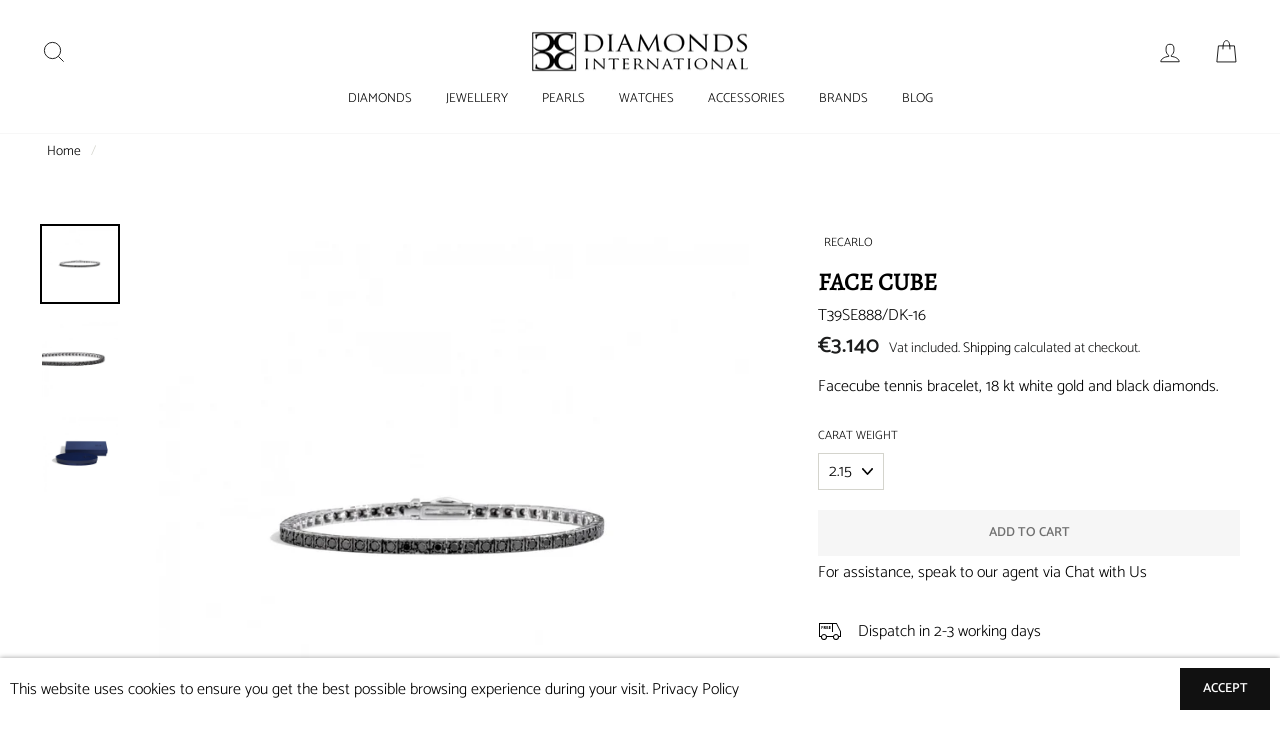

--- FILE ---
content_type: text/html; charset=utf-8
request_url: https://diamondsinternational.mt/products/jewelry-bracelets-bracciale-tennis-con-diamanti-neri-1137-html
body_size: 42617
content:
<!doctype html>
<html class="no-js" lang="en">
<head>
  <meta charset="utf-8">
  <meta http-equiv="X-UA-Compatible" content="IE=edge,chrome=1">
  <meta name="viewport" content="width=device-width,initial-scale=1">
  <meta name="theme-color" content="#111111"> 
  
  	<link rel="canonical" href="https://diamondsinternational.mt/products/jewelry-bracelets-bracciale-tennis-con-diamanti-neri-1137-html" />
  
  <meta name="format-detection" content="telephone=no">
  <link rel="preconnect" href="https://cdn.shopify.com">
  <link rel="preconnect" href="https://fonts.shopifycdn.com">
  <link rel="preconnect" href="https://v.shopify.com">
  <link rel="preconnect" href="https://cdn.shopifycloud.com">
<!--   <link rel="preconnect" href="https://fonts.shopifycdn.com"> -->
<!--   <link rel="preconnect" href="https://script.hotjar.com">
  <link rel="preconnect" href="https://ajax.googleapis.com">
  <link rel="preconnect" href="https://connect.facebook.net"> -->
<!--   <link rel="preconnect" href="https://monorail-edge.shopifysvc.com" /> -->
<!--   <link rel="dns-prefetch" href="https://cdn.shopify.com" /> -->
<!--   <link rel="dns-prefetch" href="https://productreviews.shopifycdn.com" /> -->
<!--   <link rel="dns-prefetch" href="https://monorail-edge.shopifysvc.com" /> -->
  
<link rel="preload" href="//cdn.shopify.com/s/files/1/0382/1797/3804/files/logo-DI_bb92358a-04fd-4406-a235-5a674d47b022_240x.png?v=1607075801" as="image">	
<link rel="preload" as="script" href="//diamondsinternational.mt/cdn/shop/t/2/assets/theme.js?v=34641458905271490711753410885" />
  <link rel="preload" as="script" href="//diamondsinternational.mt/cdn/shop/t/2/assets/vendor-scripts-v6.js" />
      <link rel="preload" href="//diamondsinternational.mt/cdn/shop/t/2/assets/theme.scss.css?v=143610872106854055331759328122" as="style" onload="this.rel='stylesheet'"><link rel="shortcut icon" href="//diamondsinternational.mt/cdn/shop/files/DI-LOGO-icon-WHT_32x32.jpg?v=1689944471" type="image/png" />
  <style>.page-container{content-visibility: auto};*,input,:before,:after{box-sizing:border-box}html,body{padding:0;margin:0}header,main,nav{display:block}input[type="search"]::-webkit-search-cancel-button,input[type="search"]::-webkit-search-decoration{-webkit-appearance:none}.grid{list-style:none;margin:0;padding:0;margin-left:-22px}.grid::after{content:'';display:table;clear:both}@media only screen and (max-width:768px){.grid{margin-left:-17px}}.grid__item{float:left;padding-left:22px;width:100%;min-height:1px}@media only screen and (max-width:768px){.grid__item{padding-left:17px}}.grid--center{text-align:center}.grid--center .grid__item{float:none;display:inline-block;vertical-align:top;text-align:left}@media only screen and (max-width:768px){.small--grid--flush{margin-left:-2px}.page-width .small--grid--flush{margin-left:-19px;margin-right:-17px}.small--grid--flush>.grid__item{padding-left:2px}}.one-half{width:50%}.hide{display:none!important}.text-left{text-align:left!important}.text-center{text-align:center!important}@media only screen and (max-width:768px){.small--one-half{width:50%}.grid--uniform .small--one-half:nth-of-type(2n+1){clear:both}}@media only screen and (max-width:768px){.small--hide{display:none!important}}.flex-grid{display:-ms-flexbox;display:flex;-ms-flex-wrap:wrap;flex-wrap:wrap;-ms-flex:1 1 100%;flex:1 1 100%;-ms-flex-pack:center;justify-content:center}.flex-grid--gutters{margin-top:-15px;margin-left:-15px}.visually-hidden{clip:rect(0 0 0 0);clip:rect(0,0,0,0);overflow:hidden;position:absolute;height:1px;width:1px}html{-ms-touch-action:manipulation;touch-action:manipulation}html,body{background-color:white;color:black}.page-width{max-width:1500px;margin:0 auto}.page-width{padding:0 17px}.page-content{padding-top:40px;padding-bottom:40px}.page-content--top{padding-bottom:0}.main-content{display:block;min-height:300px}body,input,button,select{font-size:13.6px;font-family:'Catamaran',serif;letter-spacing:0em;line-height:1.2;-webkit-font-smoothing:antialiased;-webkit-text-size-adjust:100%;text-rendering:optimizeSpeed}body{font-weight:300}p{margin:0 0 15px 0}b{font-weight:700}small{font-size:.85em}label:not(.variant__button-label){text-transform:uppercase;letter-spacing:.3em;font-size:.75em}label{display:block;margin-bottom:10px}h1,.h1,.h2,.h4,.h5{display:block;margin:0 0 7.5px}.h1 a,.h5 a{text-decoration:none;font-weight:inherit}h1,.h1,.h2{font-family:'Goudy Old Style',serif;font-weight:400;letter-spacing:0em;line-height:.8;text-transform:uppercase}h1,.h1{font-size:2.1875em}.h2{font-size:1.88125em}.h4{text-transform:uppercase;letter-spacing:.3em;font-size:.75em}.h5{text-transform:uppercase;letter-spacing:.3em;font-size:.75em;margin-bottom:10px}@media only screen and (max-width:768px){.h5{margin-bottom:5px}}ul{margin:0 0 15px 30px;padding:0;text-rendering:optimizeLegibility}ul ul{margin:4px 0 5px 20px}li{margin-bottom:.25em}.no-bullets{list-style:none outside;margin-left:0}a,.text-link{color:black;text-decoration:none;background:transparent}.text-link{display:inline;border:0 none;background:none;padding:0;margin:0}button{overflow:visible}.btn{line-height:1.42;text-decoration:none;text-align:center;white-space:normal;font-size:13px;font-weight:700;text-transform:uppercase;letter-spacing:.3em;display:inline-block;padding:11px 20px;margin:0;width:auto;min-width:90px;vertical-align:middle;border:1px solid transparent;-webkit-appearance:none;-moz-appearance:none;border-radius:0;color:white;background:#111}@media only screen and (max-width:768px){.btn{padding:9px 17px;font-size:11px}}.btn:not(.btn--secondary):not(.btn--tertiary):not(.btn--inverse):not(.btn--body):not(.btn--static){position:relative;overflow:hidden}.btn:not(.btn--secondary):not(.btn--tertiary):not(.btn--inverse):not(.btn--body):not(.btn--static):after{content:'';position:absolute;top:0;left:150%;width:200%;height:100%;transform:skewX(-20deg);background-image:linear-gradient(to right,transparent,rgba(255,255,255,.25),transparent)}.btn--tertiary{font-weight:400;text-transform:none;letter-spacing:initial;background-color:transparent;border:1px solid #d4d4cd;color:black;padding:8px 10px;white-space:nowrap}.btn--body{border:1px solid #d4d4cd;background-color:white;color:black}.btn--circle{padding:10px;border-radius:50%;min-width:0;line-height:1}.btn--circle .icon{width:20px;height:20px}.btn--circle:before,.btn--circle:after{content:none;background:none;width:auto}.btn--circle.btn--large .icon{width:30px;height:30px}.btn--circle.btn--large{padding:15px}.btn--small{padding:8px 14px;background-position:150% 45%;min-width:90px;font-size:12px}@media only screen and (max-width:768px){.btn--small{font-size:10px}}.btn--large{padding:15px 20px}.collapsible-trigger-btn{text-align:left;text-align:center;text-transform:uppercase;letter-spacing:.3em;font-size:.75em;display:block;width:100%;padding:17.14286px 0}@media only screen and (max-width:768px){.collapsible-trigger-btn{padding:15px 0}}img{border:0 none}svg:not(:root){overflow:hidden}img{max-width:100%}.lazyload{opacity:0}.video-wrapper{position:relative;overflow:hidden;max-width:100%;padding-bottom:56.25%;height:0;height:auto}.video-wrapper--modal{width:1000px}.grid__image-ratio{position:relative;background-repeat:no-repeat;background-size:contain;background-position:center center;background-color:rgba(0,0,0,0);opacity:0}.grid__image-ratio:before{content:'';display:block;height:0;width:100%}.grid__image-ratio--portrait:before{padding-bottom:150%}form{margin:0}@media only screen and (max-width:959px){input,select{font-size:16px!important}}button,input{-webkit-appearance:none;-moz-appearance:none}button{background:none;border:none;display:inline-block}input,select{border:1px solid #d4d4cd;max-width:100%;padding:8px 10px;border-radius:0}select{-webkit-appearance:none;-moz-appearance:none;appearance:none;background-position:right center;background-image:url(//cdn.shopify.com/s/files/1/0382/1797/3804/t/2/assets/ico-select.svg);background-repeat:no-repeat;background-position:right 10px center;background-color:transparent;background-size:11px;padding-right:28px;text-indent:.01px;text-overflow:'';color:inherit}option{color:#000;background-color:#fff}select::-ms-expand{display:none}.hidden-label{clip:rect(0 0 0 0);clip:rect(0,0,0,0);overflow:hidden;position:absolute;height:1px;width:1px}small{display:block}.icon{display:inline-block;width:20px;height:20px;vertical-align:middle;fill:currentColor}svg.icon:not(.icon--full-color) g,svg.icon:not(.icon--full-color) path{fill:inherit;stroke:inherit}.icon-bag g,.icon-bag path,.icon-search path,.icon-close path,.icon-chevron-down path,.icon-user path,.icon-hamburger path,.icon-filter path{fill:none!important;stroke-width:2px;stroke:currentColor!important;stroke-linecap:miter;stroke-linejoin:miter}.icon__fallback-text{clip:rect(0 0 0 0);clip:rect(0,0,0,0);overflow:hidden;position:absolute;height:1px;width:1px}.drawer{display:none;position:fixed;overflow:hidden;-webkit-overflow-scrolling:touch;top:0;bottom:0;max-width:95%;z-index:30;color:#111;background-color:white;box-shadow:0 0 150px rgba(0,0,0,.1)}@media screen and (max-height:400px){.drawer{overflow:scroll}.drawer .drawer__contents{height:auto}}.drawer a:not(.btn){color:#111}.drawer--left{width:300px;left:-300px}.drawer--right{width:300px;right:-300px}.drawer__header,.drawer__fixed-header,.drawer__scrollable{padding-left:15px;padding-right:15px}.drawer__header{display:table;height:70px;width:100%;padding:11.53846px 0;margin-bottom:0;border-bottom:1px solid #e8e8e1}.drawer__fixed-header{height:70px;overflow:visible}.drawer__title,.drawer__close{display:table-cell;vertical-align:middle}.drawer__title{width:100%}@media only screen and (max-width:768px){.drawer__title{padding-left:15px}}.drawer__close{width:1%;text-align:center}.drawer__close-button{position:relative;height:100%;padding:0 15px;color:inherit}.drawer__close-button .icon{height:28px;width:28px}.drawer__contents{height:100%;display:-ms-flexbox;display:flex;-ms-flex-direction:column;flex-direction:column}.drawer__inner,.drawer__scrollable{-ms-flex:1 1 auto;flex:1 1 auto;display:-ms-flexbox;display:flex;-ms-flex-direction:column;flex-direction:column;overflow-y:hidden}.drawer__scrollable{padding-top:15px;overflow:hidden;overflow-y:auto;-webkit-overflow-scrolling:touch}.appear-animation{opacity:0;transform:translateY(60px)}.footer__title{color:black}@media only screen and (max-width:768px){.footer__title{text-align:center}}.footer__newsletter-btn-label{display:none;font-size:13.6px}.header-layout{display:-ms-flexbox;display:flex;-ms-flex-pack:justify;justify-content:space-between}.header-layout--center{-ms-flex-align:center;align-items:center}.header-item{display:-ms-flexbox;display:flex;-ms-flex-align:center;align-items:center;-ms-flex:1 1 auto;flex:1 1 auto}.header-item--logo{-ms-flex:0 0 auto;flex:0 0 auto}.header-item--icons{-ms-flex-pack:end;justify-content:flex-end;-ms-flex:0 1 auto;flex:0 1 auto}.header-layout[data-logo-align="center"] .header-item--navigation,.header-layout[data-logo-align="center"] .header-item--icons{-ms-flex:1 1 130px;flex:1 1 130px}.header-item--left .site-nav{margin-left:-12px}@media only screen and (max-width:768px){.header-item--left .site-nav{margin-left:-7.5px}}.header-item--icons .site-nav{margin-right:-12px}@media only screen and (max-width:768px){.header-item--icons .site-nav{margin-right:-7.5px}}.site-header{position:relative;padding:7px 0;background:white}.site-header__logo{position:relative;margin:10px 0;display:block;font-size:30px;z-index:6}.header-layout[data-logo-align="center"] .site-header__logo{margin-left:auto;margin-right:auto;text-align:center}.site-header__logo a{max-width:100%}.site-header__logo a{text-decoration:none}.site-header__logo img{display:block}.header-layout[data-logo-align="center"] .site-header__logo img{margin-left:auto;margin-right:auto}.site-header__logo-link{display:-ms-flexbox;display:flex;-ms-flex-align:center;align-items:center;color:black}@media only screen and (max-width:768px){.site-header__logo-link{margin:0 auto}}.header-sticky-wrapper{position:relative}.site-header__search-container{display:none;position:absolute;left:0;right:0;bottom:200%;height:100%;z-index:28;overflow:hidden}.site-header__search{position:absolute;top:0;left:0;bottom:0;right:0;z-index:28;display:-ms-flexbox;display:flex;transform:translate3d(0,-110%,0);background-color:white;color:black}.site-header__search .page-width{-ms-flex:1 1 100%;flex:1 1 100%;display:-ms-flexbox;display:flex;-ms-flex-align:stretch;align-items:stretch}@media only screen and (max-width:768px){.site-header__search .page-width{padding:0}}.site-header__search .icon{width:30px;height:30px}.site-header__search-form{-ms-flex:1 1 auto;flex:1 1 auto;display:-ms-flexbox;display:flex}.site-header__search-input{border:0;width:100px;-ms-flex:1 1 auto;flex:1 1 auto}.site-header__search-btn{padding:0 15px}.predictive-results{position:absolute;top:100%;left:0;right:0;background-color:white;color:black;max-height:70vh;max-height:calc(90vh - 100%);overflow:auto;box-shadow:0 10px 20px rgba(0,0,0,.09)}.predictive-results__footer{padding:0 0 30px}.section-header{margin-bottom:30px;text-align:center}.section-header--flush{margin-bottom:0}.section-header__title{margin-bottom:0}.site-nav{margin:0}.text-center .site-navigation{margin:0 auto}.site-nav__icons{white-space:nowrap}.site-nav__item{position:relative;display:inline-block;margin:0}.site-nav__link{display:inline-block;vertical-align:middle;text-decoration:none;padding:7.5px 15px;white-space:nowrap;color:black}.site-nav--has-dropdown>.site-nav__link{position:relative;z-index:6}@media only screen and (max-width:959px){.site-nav__link{padding:7.5px}.header-layout--center .site-nav__link{padding-left:2px;padding-right:2px}}.site-nav__link--underline{position:relative}.site-nav__link--underline:after{content:'';display:block;position:absolute;bottom:0;left:0;right:100%;margin:0 15px;border-bottom:2px solid black}.site-nav--has-dropdown .site-nav__link--underline:after{border-bottom-color:black}.site-nav--has-dropdown{z-index:6}.site-nav__link--icon{padding-left:12px;padding-right:12px}@media only screen and (max-width:768px){.site-nav__link--icon{padding-left:7.5px;padding-right:7.5px}.site-nav__link--icon+.site-nav__link--icon{margin-left:-4px}}.site-nav__link--icon .icon{width:30px;height:30px}.site-nav__dropdown{position:absolute;left:0;margin:0;z-index:5;display:block;visibility:hidden;background-color:white;min-width:100%;padding:10px 0 5px;box-shadow:0 10px 20px rgba(0,0,0,.09);transform:translate3d(0,-12px,0)}.site-nav__dropdown a{background-color:white}.mobile-nav{margin:-15px -15px 0 -15px}.mobile-nav li{margin-bottom:0;list-style:none}.mobile-nav__item{position:relative;display:block}.mobile-nav>.mobile-nav__item{background-color:white}.mobile-nav__item:after{content:'';position:absolute;bottom:0;left:0;right:0;border-bottom:1px solid #e8e8e1}.mobile-nav__link,.mobile-nav__faux-link{display:block}.mobile-nav__link--top-level{font-size:1.4em}.mobile-nav__link,.mobile-nav__faux-link,.mobile-nav__toggle button{color:#111;padding:15px;text-decoration:none}.mobile-nav__child-item{display:-ms-flexbox;display:flex}.mobile-nav__child-item .collapsible-trigger__icon{padding:0;margin-right:15px}.mobile-nav__item--secondary a{padding-top:10px;padding-bottom:5px}.mobile-nav__item--secondary:after{display:none}.mobile-nav__item:not(.mobile-nav__item--secondary)+.mobile-nav__item--secondary{margin-top:10px}.mobile-nav__has-sublist,.mobile-nav__link--button{display:-ms-flexbox;display:flex}.mobile-nav__has-sublist>*,.mobile-nav__link--button>*{-ms-flex:1 1 auto;flex:1 1 auto;word-break:break-word}.mobile-nav__link--button{width:100%;text-align:left;padding:0}.mobile-nav__toggle{-ms-flex:0 1 auto;flex:0 1 auto}.mobile-nav__toggle .icon{width:16px;height:16px}.mobile-nav__toggle button{height:60%;padding:0 30px;margin:20% 0}.mobile-nav__toggle button{border-left:1px solid #e8e8e1}.mobile-nav__sublist{margin:0}.mobile-nav__sublist .mobile-nav__item:after{top:0;bottom:auto;border-bottom:none}.mobile-nav__sublist .mobile-nav__item:last-child{padding-bottom:15px}.mobile-nav__sublist .mobile-nav__link,.mobile-nav__sublist .mobile-nav__faux-link{font-weight:400;padding:7.5px 25px 7.5px 15px}.mobile-nav__grandchildlist{margin:0}.mobile-nav__grandchildlist:before{content:'';display:block;position:absolute;width:1px;background:#000;left:17px;top:10px;bottom:10px}.mobile-nav__grandchildlist .mobile-nav__item:last-child{padding-bottom:0}.mobile-nav__grandchildlist .mobile-nav__link{padding-left:35px}.mobile-nav__social{list-style:none outside;display:-ms-flexbox;display:flex;-ms-flex-wrap:wrap;flex-wrap:wrap;-ms-flex-pack:stretch;justify-content:stretch;margin:15px 0 20px 0}.mobile-nav__social a{display:block;padding:8px 30px}.mobile-nav__social a .icon{position:relative;top:-1px}.mobile-nav__social-item{-ms-flex:0 1 33.33%;flex:0 1 33.33%;text-align:center;border:1px solid #e8e8e1;margin:0 0 -1px}.mobile-nav__social-item:nth-child(3n-1){margin-right:-1px;margin-left:-1px}.cart-link{position:relative;display:block}.cart-link__bubble{display:none}.breadcrumb{text-align:center;font-size:13.6px;margin:-25px 0 10px}@media only screen and (max-width:768px){.breadcrumb{margin-bottom:15px 0}}.breadcrumb .divider{color:#d4d4cd}.megamenu{padding:39px 0;line-height:1.8;transform:none;opacity:0}.site-nav--is-megamenu.site-nav__item{position:static}.text-center .megamenu .grid{text-align:center}.text-center .megamenu .grid .grid__item{float:none;display:inline-block;vertical-align:top;text-align:left}.modal{display:none;bottom:0;left:0;opacity:1;overflow:hidden;position:fixed;right:0;top:0;z-index:25;color:white;-ms-flex-align:center;align-items:center;-ms-flex-pack:center;justify-content:center}.modal__inner{transform-style:preserve-3d;-ms-flex:0 1 auto;flex:0 1 auto;margin:15px;max-width:100%;display:-ms-flexbox;display:flex;-ms-flex-align:center;align-items:center}.modal__centered{position:relative;-ms-flex:0 1 auto;flex:0 1 auto;min-width:1px;max-width:100%}.modal__close{border:0;padding:15px;position:fixed;top:0;right:0;color:white}.modal__close .icon{width:28px;height:28px}.modal .page-width{padding:0}.collapsible-trigger{color:inherit;position:relative}.collapsible-trigger__icon{display:block;position:absolute;right:0;top:50%;width:10px;height:10px;transform:translateY(-50%)}.mobile-nav__has-sublist .collapsible-trigger__icon{right:25px}.collapsible-trigger__icon .icon{display:block;width:10px;height:10px}.collapsible-trigger__icon--circle{border:1px solid #d4d4cd;width:28px;height:28px;border-radius:28px;text-align:center}.collapsible-trigger__icon--circle .icon{position:absolute;top:50%;left:50%;transform:translate(-50%,-50%)}.collapsible-trigger.is-open .collapsible-trigger__icon>.icon-chevron-down{transform:scaleY(-1)}.collapsible-trigger.is-open .collapsible-trigger__icon--circle>.icon-chevron-down{transform:translate(-50%,-50%) scaleY(-1)}.collapsible-content.is-open{visibility:visible;opacity:1}.collapsible-content--all{visibility:hidden;overflow:hidden;-webkit-backface-visibility:hidden;backface-visibility:hidden;opacity:0;height:0}.collapsible-content--all .collapsible-content__inner{transform:translateY(40px)}.is-open .collapsible-content__inner{transform:translateY(0)}.collapsible-content--sidebar{visibility:hidden;overflow:hidden;-webkit-backface-visibility:hidden;backface-visibility:hidden;opacity:0;height:0}.pswp{display:none;position:absolute;width:100%;height:100%;left:0;top:0;overflow:hidden;-ms-touch-action:none;touch-action:none;z-index:1500;-webkit-text-size-adjust:100%;-webkit-backface-visibility:hidden;outline:none}.pswp__bg{position:absolute;left:0;top:0;width:100%;height:100%;background:white;opacity:0;transform:translateZ(0);-webkit-backface-visibility:hidden;will-change:opacity}.pswp__scroll-wrap{position:absolute;left:0;top:0;width:100%;height:100%;overflow:hidden}.pswp__container{-ms-touch-action:none;touch-action:none;position:absolute;left:0;right:0;top:0;bottom:0}.pswp__container{-webkit-touch-callout:none}.pswp__bg{will-change:opacity}.pswp__container{-webkit-backface-visibility:hidden}.pswp__item{position:absolute;left:0;right:0;top:0;bottom:0;overflow:hidden}.pswp__button{position:relative}.pswp__button:after{content:'';display:block;position:absolute;top:0;left:0;right:0;bottom:0}.pswp__button--arrow--left .icon,.pswp__button--arrow--right .icon{width:13px;height:13px;margin:8px}.pswp__ui{position:absolute;display:-ms-flexbox;display:flex;-ms-flex-pack:center;justify-content:center;-ms-flex-align:center;align-items:center;bottom:30px;left:0;right:0;transform:translateY(0)}.pswp__ui .btn{margin:15px}.pswp__ui--hidden{transform:translateY(150%)}.slick-prev{left:25px}@media only screen and (max-width:768px){.slick-prev{left:12px}}.slick-next{right:25px}@media only screen and (max-width:768px){.slick-next{right:12px}}::-webkit-input-placeholder{color:inherit;opacity:.5}:-moz-placeholder{color:inherit;opacity:.5}:-ms-input-placeholder{color:inherit;opacity:.5}::-ms-input-placeholder{color:inherit;opacity:1}input,select{background-color:inherit;color:inherit}.collection-content{padding-top:22.5px}.collection-filter{display:-ms-flexbox;display:flex;-ms-flex-align:center;align-items:center;-ms-flex-pack:end;justify-content:flex-end}@media only screen and (max-width:768px){.collection-filter{-ms-flex-wrap:wrap;flex-wrap:wrap;position:-webkit-sticky;position:sticky;top:17px;z-index:5}}.collection-filter select,.collection-filter .btn{height:44px;font-size:16px}.collection-filter select{display:block;width:100%}.collection-filter .btn{padding:0 20px}@media only screen and (max-width:768px){.collection-filter .btn{width:100%;text-align:left}}.collection-filter .btn .icon{position:relative;top:-2px;margin-right:10px}.collection-filter__item{-ms-flex:1 1 auto;flex:1 1 auto;margin-bottom:15px}.collection-filter .btn:not(.btn--tertiary-active),.collection-filter__sort-container{background:white}.collection-filter__item--drawer{-ms-flex:0 1 50%;flex:0 1 50%;padding-right:7.5px}.collection-filter__item--count{-ms-flex:1 1 170%;flex:1 1 170%;text-align:center}.collection-filter__item--sort{-ms-flex:0 1 50%;flex:0 1 50%;padding-left:7.5px}@media only screen and (max-width:768px){.collection-filter__item--count{-ms-flex-order:3;order:3;-ms-flex:1 1 100%;flex:1 1 100%}}.collection-sidebar{padding-right:10px;margin-bottom:20px}.collection-sidebar__group{border-top:1px solid #e8e8e1;padding-top:5px;margin-top:5px;margin-bottom:5px}.collection-sidebar__group:first-child{margin-top:0}.drawer .collection-sidebar__group:first-child{border-top:0}.collection-sidebar__group .tag-list{margin-bottom:0}.collection-sidebar div:first-of-type .collection-sidebar__group{border-top:0;padding-top:0}.site-header__logo a{color:black}.site-header{box-shadow:0 0 1px rgba(0,0,0,.2)}.site-nav__dropdown-link{display:block;padding:8px 15px;white-space:nowrap}.megamenu .site-nav__dropdown-link{padding:4px 0;white-space:normal}.tag-list__header{text-align:left}.tag-list a{display:block;line-height:2}.tag-list--active-tags:empty{display:none}.tag-list--checkboxes{padding-bottom:6px}.tag-list--checkboxes a{position:relative;padding-left:25px;font-size:14px}.tag-list--checkboxes a:before{content:'';position:absolute;left:0;top:50%;transform:translateY(-50%)}.tag-list--checkboxes a:before{border:1px solid #d4d4cd;height:16px;width:16px}.grid-product{margin-bottom:15px}.grid-product__content{position:relative;text-align:left}.grid-product__title{text-transform:uppercase;font-size:14px;letter-spacing:.2em}@media only screen and (max-width:768px){.grid-product__title{font-size:13px}}.grid-product__link{display:block}.grid-product__image-mask{position:relative;overflow:hidden}.grid-product__meta{text-align:center;position:relative;padding:10px 0 6px 0;line-height:1.1}@media only screen and (max-width:768px){.small--grid--flush .grid-product__meta{padding-left:10px;padding-right:10px}}.grid-product__vendor{text-transform:uppercase;letter-spacing:.3em;font-size:.75em;margin-top:5px;opacity:.65}.grid-product__price{font-size:13.6px;color:#1c1d1d;margin-top:5px}*{letter-spacing:0!important}p{line-height:1.5}@media only screen and (max-width:959px){p{padding:0 5px}}.megamenu .h5 a{font-weight:700}.slick-prev{left:0}.slick-next{right:0}.footer__title{font-weight:700}.collapsible-trigger-btn{padding:5px 0;letter-spacing:0}.grid-product__title{letter-spacing:0}.tag-list--checkboxes a:before{display:none}.tag-list--checkboxes a{padding-left:7px!important}.collection-filter select{border-top:0;border-right:0;border-left:0;border-bottom:1px solid rgba(0,0,0,.5);padding-left:0;padding-right:0;background-position:right 0 center}.collection-sidebar{margin-top:10px}@media only screen and (max-width:959px){.collection-filter .btn{width:100%}}@-ms-viewport{width:device-width} .image-wrap img:not([role="presentation"]), .image-wrap svg, .image-wrap .animate-me{ opacity: 1 !important}</style>

<title>Face Cube
&ndash; Diamonds International Malta
</title><meta name="description" content="Facecube tennis bracelet, 18 kt white gold and black diamonds."><meta property="og:site_name" content="Diamonds International Malta">
  <meta property="og:url" content="https://diamondsinternational.mt/products/jewelry-bracelets-bracciale-tennis-con-diamanti-neri-1137-html">
  <meta property="og:title" content="Face Cube">
  <meta property="og:type" content="product">
  <meta property="og:description" content="Facecube tennis bracelet, 18 kt white gold and black diamonds."><meta property="og:image" content="http://diamondsinternational.mt/cdn/shop/files/dk_1_2_4daf154b-20e6-405d-abca-5274d69a1672_1200x1200.jpg?v=1750959048"><meta property="og:image" content="http://diamondsinternational.mt/cdn/shop/files/dk_2_2_48f0b5c0-22ac-4bd3-b776-a1d8572316e2_1200x1200.jpg?v=1750959048"><meta property="og:image" content="http://diamondsinternational.mt/cdn/shop/files/pack_tennis_8_afa2ce3e-d984-4220-890e-a583bc53bf88_1200x1200.jpg?v=1750959048">
  <meta property="og:image:secure_url" content="https://diamondsinternational.mt/cdn/shop/files/dk_1_2_4daf154b-20e6-405d-abca-5274d69a1672_1200x1200.jpg?v=1750959048"><meta property="og:image:secure_url" content="https://diamondsinternational.mt/cdn/shop/files/dk_2_2_48f0b5c0-22ac-4bd3-b776-a1d8572316e2_1200x1200.jpg?v=1750959048"><meta property="og:image:secure_url" content="https://diamondsinternational.mt/cdn/shop/files/pack_tennis_8_afa2ce3e-d984-4220-890e-a583bc53bf88_1200x1200.jpg?v=1750959048">
  <meta name="twitter:site" content="@">
  <meta name="twitter:card" content="summary_large_image">
  <meta name="twitter:title" content="Face Cube">
  <meta name="twitter:description" content="Facecube tennis bracelet, 18 kt white gold and black diamonds.">


  <style data-shopify>@font-face {
  font-family: Alegreya;
  font-weight: 400;
  font-style: normal;
  font-display: swap;
  src: url("//diamondsinternational.mt/cdn/fonts/alegreya/alegreya_n4.9d59d35c9865f13cc7223c9847768350c0c7301a.woff2") format("woff2"),
       url("//diamondsinternational.mt/cdn/fonts/alegreya/alegreya_n4.a883043573688913d15d350b7a40349399b2ef99.woff") format("woff");
}

  @font-face {
  font-family: Catamaran;
  font-weight: 300;
  font-style: normal;
  font-display: swap;
  src: url("//diamondsinternational.mt/cdn/fonts/catamaran/catamaran_n3.b8d9cc282439d4556ffb7e99c4adda41f11d0429.woff2") format("woff2"),
       url("//diamondsinternational.mt/cdn/fonts/catamaran/catamaran_n3.933dc16cfa0f917f8ff657b40571aba88d303662.woff") format("woff");
}


  @font-face {
  font-family: Catamaran;
  font-weight: 600;
  font-style: normal;
  font-display: swap;
  src: url("//diamondsinternational.mt/cdn/fonts/catamaran/catamaran_n6.bdda57c9945578c369f45060b24055bf0da96177.woff2") format("woff2"),
       url("//diamondsinternational.mt/cdn/fonts/catamaran/catamaran_n6.2b199b32c7eea81327d1d09343cfcc3e69495c42.woff") format("woff");
}

  
  
</style>

  <link href="//diamondsinternational.mt/cdn/shop/t/2/assets/theme.scss.css?v=143610872106854055331759328122" rel="stylesheet" type="text/css" media="all" />

  <style data-shopify>
    .collection-item__title {
      font-size: 14.4px;
    }

    @media screen and (min-width: 769px) {
      .collection-item__title {
        font-size: 18px;
      }
    }
  </style>

  <script>
    document.documentElement.className = document.documentElement.className.replace('no-js', 'js');

    window.theme = window.theme || {};
    theme.strings = {
      addToCart: "Add to cart",
      soldOut: "Ask us for information",
      unavailable: "Unavailable",
      stockLabel: "Only [count] items in stock!",
      willNotShipUntil: "Will not ship until [date]",
      willBeInStockAfter: "Will be in stock after [date]",
      waitingForStock: "Inventory on the way",
      savePrice: "Save [saved_amount]",
      cartEmpty: "Your cart is currently empty.",
      cartTermsConfirmation: "You must agree with the terms and conditions of sales to check out"
    };
    theme.settings = {
      dynamicVariantsEnable: true,
      dynamicVariantType: "dropdown",
      cartType: "drawer",
      moneyFormat: "€{{amount_no_decimals}}",
      saveType: "dollar",
      recentlyViewedEnabled: false,
      predictiveSearch: true,
      predictiveSearchType: "product,article,page",
      inventoryThreshold: 0,
      quickView: false,
      themeName: 'Impulse',
      themeVersion: "3.0.3"
    };
  </script>

    
  <script>window.performance && window.performance.mark && window.performance.mark('shopify.content_for_header.start');</script><meta name="google-site-verification" content="OGJol5MwYSJsDwHkgSX8o3orFS3LYdOqx7yhLqmp4_Y">
<meta name="facebook-domain-verification" content="tkm2y9eku0tm2egj6s8qkg9b64rj4a">
<meta name="facebook-domain-verification" content="6nycwzcgy7sm4zwrmvgwgx6atnrizg">
<meta id="shopify-digital-wallet" name="shopify-digital-wallet" content="/38217973804/digital_wallets/dialog">
<meta name="shopify-checkout-api-token" content="277ef5376966814a2ea54a844cebe678">
<link rel="alternate" type="application/json+oembed" href="https://diamondsinternational.mt/products/jewelry-bracelets-bracciale-tennis-con-diamanti-neri-1137-html.oembed">
<script async="async" src="/checkouts/internal/preloads.js?locale=en-MT"></script>
<link rel="preconnect" href="https://shop.app" crossorigin="anonymous">
<script async="async" src="https://shop.app/checkouts/internal/preloads.js?locale=en-MT&shop_id=38217973804" crossorigin="anonymous"></script>
<script id="apple-pay-shop-capabilities" type="application/json">{"shopId":38217973804,"countryCode":"MT","currencyCode":"EUR","merchantCapabilities":["supports3DS"],"merchantId":"gid:\/\/shopify\/Shop\/38217973804","merchantName":"Diamonds International Malta","requiredBillingContactFields":["postalAddress","email","phone"],"requiredShippingContactFields":["postalAddress","email","phone"],"shippingType":"shipping","supportedNetworks":["visa","masterCard","amex"],"total":{"type":"pending","label":"Diamonds International Malta","amount":"1.00"},"shopifyPaymentsEnabled":true,"supportsSubscriptions":true}</script>
<script id="shopify-features" type="application/json">{"accessToken":"277ef5376966814a2ea54a844cebe678","betas":["rich-media-storefront-analytics"],"domain":"diamondsinternational.mt","predictiveSearch":true,"shopId":38217973804,"locale":"en"}</script>
<script>var Shopify = Shopify || {};
Shopify.shop = "diamonds-international-production.myshopify.com";
Shopify.locale = "en";
Shopify.currency = {"active":"EUR","rate":"1.0"};
Shopify.country = "MT";
Shopify.theme = {"name":"Impulse - modified","id":96166576172,"schema_name":"Impulse","schema_version":"3.0.3","theme_store_id":857,"role":"main"};
Shopify.theme.handle = "null";
Shopify.theme.style = {"id":null,"handle":null};
Shopify.cdnHost = "diamondsinternational.mt/cdn";
Shopify.routes = Shopify.routes || {};
Shopify.routes.root = "/";</script>
<script type="module">!function(o){(o.Shopify=o.Shopify||{}).modules=!0}(window);</script>
<script>!function(o){function n(){var o=[];function n(){o.push(Array.prototype.slice.apply(arguments))}return n.q=o,n}var t=o.Shopify=o.Shopify||{};t.loadFeatures=n(),t.autoloadFeatures=n()}(window);</script>
<script>
  window.ShopifyPay = window.ShopifyPay || {};
  window.ShopifyPay.apiHost = "shop.app\/pay";
  window.ShopifyPay.redirectState = null;
</script>
<script id="shop-js-analytics" type="application/json">{"pageType":"product"}</script>
<script defer="defer" async type="module" src="//diamondsinternational.mt/cdn/shopifycloud/shop-js/modules/v2/client.init-shop-cart-sync_C5BV16lS.en.esm.js"></script>
<script defer="defer" async type="module" src="//diamondsinternational.mt/cdn/shopifycloud/shop-js/modules/v2/chunk.common_CygWptCX.esm.js"></script>
<script type="module">
  await import("//diamondsinternational.mt/cdn/shopifycloud/shop-js/modules/v2/client.init-shop-cart-sync_C5BV16lS.en.esm.js");
await import("//diamondsinternational.mt/cdn/shopifycloud/shop-js/modules/v2/chunk.common_CygWptCX.esm.js");

  window.Shopify.SignInWithShop?.initShopCartSync?.({"fedCMEnabled":true,"windoidEnabled":true});

</script>
<script>
  window.Shopify = window.Shopify || {};
  if (!window.Shopify.featureAssets) window.Shopify.featureAssets = {};
  window.Shopify.featureAssets['shop-js'] = {"shop-cart-sync":["modules/v2/client.shop-cart-sync_ZFArdW7E.en.esm.js","modules/v2/chunk.common_CygWptCX.esm.js"],"init-fed-cm":["modules/v2/client.init-fed-cm_CmiC4vf6.en.esm.js","modules/v2/chunk.common_CygWptCX.esm.js"],"shop-button":["modules/v2/client.shop-button_tlx5R9nI.en.esm.js","modules/v2/chunk.common_CygWptCX.esm.js"],"shop-cash-offers":["modules/v2/client.shop-cash-offers_DOA2yAJr.en.esm.js","modules/v2/chunk.common_CygWptCX.esm.js","modules/v2/chunk.modal_D71HUcav.esm.js"],"init-windoid":["modules/v2/client.init-windoid_sURxWdc1.en.esm.js","modules/v2/chunk.common_CygWptCX.esm.js"],"shop-toast-manager":["modules/v2/client.shop-toast-manager_ClPi3nE9.en.esm.js","modules/v2/chunk.common_CygWptCX.esm.js"],"init-shop-email-lookup-coordinator":["modules/v2/client.init-shop-email-lookup-coordinator_B8hsDcYM.en.esm.js","modules/v2/chunk.common_CygWptCX.esm.js"],"init-shop-cart-sync":["modules/v2/client.init-shop-cart-sync_C5BV16lS.en.esm.js","modules/v2/chunk.common_CygWptCX.esm.js"],"avatar":["modules/v2/client.avatar_BTnouDA3.en.esm.js"],"pay-button":["modules/v2/client.pay-button_FdsNuTd3.en.esm.js","modules/v2/chunk.common_CygWptCX.esm.js"],"init-customer-accounts":["modules/v2/client.init-customer-accounts_DxDtT_ad.en.esm.js","modules/v2/client.shop-login-button_C5VAVYt1.en.esm.js","modules/v2/chunk.common_CygWptCX.esm.js","modules/v2/chunk.modal_D71HUcav.esm.js"],"init-shop-for-new-customer-accounts":["modules/v2/client.init-shop-for-new-customer-accounts_ChsxoAhi.en.esm.js","modules/v2/client.shop-login-button_C5VAVYt1.en.esm.js","modules/v2/chunk.common_CygWptCX.esm.js","modules/v2/chunk.modal_D71HUcav.esm.js"],"shop-login-button":["modules/v2/client.shop-login-button_C5VAVYt1.en.esm.js","modules/v2/chunk.common_CygWptCX.esm.js","modules/v2/chunk.modal_D71HUcav.esm.js"],"init-customer-accounts-sign-up":["modules/v2/client.init-customer-accounts-sign-up_CPSyQ0Tj.en.esm.js","modules/v2/client.shop-login-button_C5VAVYt1.en.esm.js","modules/v2/chunk.common_CygWptCX.esm.js","modules/v2/chunk.modal_D71HUcav.esm.js"],"shop-follow-button":["modules/v2/client.shop-follow-button_Cva4Ekp9.en.esm.js","modules/v2/chunk.common_CygWptCX.esm.js","modules/v2/chunk.modal_D71HUcav.esm.js"],"checkout-modal":["modules/v2/client.checkout-modal_BPM8l0SH.en.esm.js","modules/v2/chunk.common_CygWptCX.esm.js","modules/v2/chunk.modal_D71HUcav.esm.js"],"lead-capture":["modules/v2/client.lead-capture_Bi8yE_yS.en.esm.js","modules/v2/chunk.common_CygWptCX.esm.js","modules/v2/chunk.modal_D71HUcav.esm.js"],"shop-login":["modules/v2/client.shop-login_D6lNrXab.en.esm.js","modules/v2/chunk.common_CygWptCX.esm.js","modules/v2/chunk.modal_D71HUcav.esm.js"],"payment-terms":["modules/v2/client.payment-terms_CZxnsJam.en.esm.js","modules/v2/chunk.common_CygWptCX.esm.js","modules/v2/chunk.modal_D71HUcav.esm.js"]};
</script>
<script>(function() {
  var isLoaded = false;
  function asyncLoad() {
    if (isLoaded) return;
    isLoaded = true;
    var urls = ["https:\/\/api.omegatheme.com\/facebook-chat\/facebook-chat.js?v=1619774451\u0026shop=diamonds-international-production.myshopify.com","https:\/\/chimpstatic.com\/mcjs-connected\/js\/users\/fecdd27cc322930a4158277fe\/de69eaa146f7d1239118b8203.js?shop=diamonds-international-production.myshopify.com"];
    for (var i = 0; i < urls.length; i++) {
      var s = document.createElement('script');
      s.type = 'text/javascript';
      s.async = true;
      s.src = urls[i];
      var x = document.getElementsByTagName('script')[0];
      x.parentNode.insertBefore(s, x);
    }
  };
  if(window.attachEvent) {
    window.attachEvent('onload', asyncLoad);
  } else {
    window.addEventListener('load', asyncLoad, false);
  }
})();</script>
<script id="__st">var __st={"a":38217973804,"offset":3600,"reqid":"557e59ce-b871-4617-bcbf-9e5bbf588265-1768648005","pageurl":"diamondsinternational.mt\/products\/jewelry-bracelets-bracciale-tennis-con-diamanti-neri-1137-html","u":"2311c9af3400","p":"product","rtyp":"product","rid":15468781437277};</script>
<script>window.ShopifyPaypalV4VisibilityTracking = true;</script>
<script id="captcha-bootstrap">!function(){'use strict';const t='contact',e='account',n='new_comment',o=[[t,t],['blogs',n],['comments',n],[t,'customer']],c=[[e,'customer_login'],[e,'guest_login'],[e,'recover_customer_password'],[e,'create_customer']],r=t=>t.map((([t,e])=>`form[action*='/${t}']:not([data-nocaptcha='true']) input[name='form_type'][value='${e}']`)).join(','),a=t=>()=>t?[...document.querySelectorAll(t)].map((t=>t.form)):[];function s(){const t=[...o],e=r(t);return a(e)}const i='password',u='form_key',d=['recaptcha-v3-token','g-recaptcha-response','h-captcha-response',i],f=()=>{try{return window.sessionStorage}catch{return}},m='__shopify_v',_=t=>t.elements[u];function p(t,e,n=!1){try{const o=window.sessionStorage,c=JSON.parse(o.getItem(e)),{data:r}=function(t){const{data:e,action:n}=t;return t[m]||n?{data:e,action:n}:{data:t,action:n}}(c);for(const[e,n]of Object.entries(r))t.elements[e]&&(t.elements[e].value=n);n&&o.removeItem(e)}catch(o){console.error('form repopulation failed',{error:o})}}const l='form_type',E='cptcha';function T(t){t.dataset[E]=!0}const w=window,h=w.document,L='Shopify',v='ce_forms',y='captcha';let A=!1;((t,e)=>{const n=(g='f06e6c50-85a8-45c8-87d0-21a2b65856fe',I='https://cdn.shopify.com/shopifycloud/storefront-forms-hcaptcha/ce_storefront_forms_captcha_hcaptcha.v1.5.2.iife.js',D={infoText:'Protected by hCaptcha',privacyText:'Privacy',termsText:'Terms'},(t,e,n)=>{const o=w[L][v],c=o.bindForm;if(c)return c(t,g,e,D).then(n);var r;o.q.push([[t,g,e,D],n]),r=I,A||(h.body.append(Object.assign(h.createElement('script'),{id:'captcha-provider',async:!0,src:r})),A=!0)});var g,I,D;w[L]=w[L]||{},w[L][v]=w[L][v]||{},w[L][v].q=[],w[L][y]=w[L][y]||{},w[L][y].protect=function(t,e){n(t,void 0,e),T(t)},Object.freeze(w[L][y]),function(t,e,n,w,h,L){const[v,y,A,g]=function(t,e,n){const i=e?o:[],u=t?c:[],d=[...i,...u],f=r(d),m=r(i),_=r(d.filter((([t,e])=>n.includes(e))));return[a(f),a(m),a(_),s()]}(w,h,L),I=t=>{const e=t.target;return e instanceof HTMLFormElement?e:e&&e.form},D=t=>v().includes(t);t.addEventListener('submit',(t=>{const e=I(t);if(!e)return;const n=D(e)&&!e.dataset.hcaptchaBound&&!e.dataset.recaptchaBound,o=_(e),c=g().includes(e)&&(!o||!o.value);(n||c)&&t.preventDefault(),c&&!n&&(function(t){try{if(!f())return;!function(t){const e=f();if(!e)return;const n=_(t);if(!n)return;const o=n.value;o&&e.removeItem(o)}(t);const e=Array.from(Array(32),(()=>Math.random().toString(36)[2])).join('');!function(t,e){_(t)||t.append(Object.assign(document.createElement('input'),{type:'hidden',name:u})),t.elements[u].value=e}(t,e),function(t,e){const n=f();if(!n)return;const o=[...t.querySelectorAll(`input[type='${i}']`)].map((({name:t})=>t)),c=[...d,...o],r={};for(const[a,s]of new FormData(t).entries())c.includes(a)||(r[a]=s);n.setItem(e,JSON.stringify({[m]:1,action:t.action,data:r}))}(t,e)}catch(e){console.error('failed to persist form',e)}}(e),e.submit())}));const S=(t,e)=>{t&&!t.dataset[E]&&(n(t,e.some((e=>e===t))),T(t))};for(const o of['focusin','change'])t.addEventListener(o,(t=>{const e=I(t);D(e)&&S(e,y())}));const B=e.get('form_key'),M=e.get(l),P=B&&M;t.addEventListener('DOMContentLoaded',(()=>{const t=y();if(P)for(const e of t)e.elements[l].value===M&&p(e,B);[...new Set([...A(),...v().filter((t=>'true'===t.dataset.shopifyCaptcha))])].forEach((e=>S(e,t)))}))}(h,new URLSearchParams(w.location.search),n,t,e,['guest_login'])})(!0,!0)}();</script>
<script integrity="sha256-4kQ18oKyAcykRKYeNunJcIwy7WH5gtpwJnB7kiuLZ1E=" data-source-attribution="shopify.loadfeatures" defer="defer" src="//diamondsinternational.mt/cdn/shopifycloud/storefront/assets/storefront/load_feature-a0a9edcb.js" crossorigin="anonymous"></script>
<script crossorigin="anonymous" defer="defer" src="//diamondsinternational.mt/cdn/shopifycloud/storefront/assets/shopify_pay/storefront-65b4c6d7.js?v=20250812"></script>
<script data-source-attribution="shopify.dynamic_checkout.dynamic.init">var Shopify=Shopify||{};Shopify.PaymentButton=Shopify.PaymentButton||{isStorefrontPortableWallets:!0,init:function(){window.Shopify.PaymentButton.init=function(){};var t=document.createElement("script");t.src="https://diamondsinternational.mt/cdn/shopifycloud/portable-wallets/latest/portable-wallets.en.js",t.type="module",document.head.appendChild(t)}};
</script>
<script data-source-attribution="shopify.dynamic_checkout.buyer_consent">
  function portableWalletsHideBuyerConsent(e){var t=document.getElementById("shopify-buyer-consent"),n=document.getElementById("shopify-subscription-policy-button");t&&n&&(t.classList.add("hidden"),t.setAttribute("aria-hidden","true"),n.removeEventListener("click",e))}function portableWalletsShowBuyerConsent(e){var t=document.getElementById("shopify-buyer-consent"),n=document.getElementById("shopify-subscription-policy-button");t&&n&&(t.classList.remove("hidden"),t.removeAttribute("aria-hidden"),n.addEventListener("click",e))}window.Shopify?.PaymentButton&&(window.Shopify.PaymentButton.hideBuyerConsent=portableWalletsHideBuyerConsent,window.Shopify.PaymentButton.showBuyerConsent=portableWalletsShowBuyerConsent);
</script>
<script data-source-attribution="shopify.dynamic_checkout.cart.bootstrap">document.addEventListener("DOMContentLoaded",(function(){function t(){return document.querySelector("shopify-accelerated-checkout-cart, shopify-accelerated-checkout")}if(t())Shopify.PaymentButton.init();else{new MutationObserver((function(e,n){t()&&(Shopify.PaymentButton.init(),n.disconnect())})).observe(document.body,{childList:!0,subtree:!0})}}));
</script>
<script id='scb4127' type='text/javascript' async='' src='https://diamondsinternational.mt/cdn/shopifycloud/privacy-banner/storefront-banner.js'></script><link id="shopify-accelerated-checkout-styles" rel="stylesheet" media="screen" href="https://diamondsinternational.mt/cdn/shopifycloud/portable-wallets/latest/accelerated-checkout-backwards-compat.css" crossorigin="anonymous">
<style id="shopify-accelerated-checkout-cart">
        #shopify-buyer-consent {
  margin-top: 1em;
  display: inline-block;
  width: 100%;
}

#shopify-buyer-consent.hidden {
  display: none;
}

#shopify-subscription-policy-button {
  background: none;
  border: none;
  padding: 0;
  text-decoration: underline;
  font-size: inherit;
  cursor: pointer;
}

#shopify-subscription-policy-button::before {
  box-shadow: none;
}

      </style>

<script>window.performance && window.performance.mark && window.performance.mark('shopify.content_for_header.end');</script>


  <script src="//diamondsinternational.mt/cdn/shop/t/2/assets/vendor-scripts-v6.js" defer="defer"></script>

  

    
  <script src="//diamondsinternational.mt/cdn/shop/t/2/assets/theme.js?v=34641458905271490711753410885" defer="defer"></script><!-- Hotjar Tracking Code for www.diamondsinternational.com.mt -->
<script>
    (function(h,o,t,j,a,r){
        h.hj=h.hj||function(){(h.hj.q=h.hj.q||[]).push(arguments)};
        h._hjSettings={hjid:1375435,hjsv:6};
        a=o.getElementsByTagName('head')[0];
        r=o.createElement('script');r.async=1;
        r.src=t+h._hjSettings.hjid+j+h._hjSettings.hjsv;
        a.appendChild(r);
    })(window,document,'https://static.hotjar.com/c/hotjar-','.js?sv=');
</script>
<!-- Google tag (gtag.js) -->
<script async src="https://www.googletagmanager.com/gtag/js?id=AW-978311501"></script>
<script>
 window.dataLayer = window.dataLayer || [];
 function gtag(){dataLayer.push(arguments);}
 gtag('js', new Date());
 gtag('config', 'AW-978311501');
</script>  

<!-- BEGIN app block: shopify://apps/hulk-form-builder/blocks/app-embed/b6b8dd14-356b-4725-a4ed-77232212b3c3 --><!-- BEGIN app snippet: hulkapps-formbuilder-theme-ext --><script type="text/javascript">
  
  if (typeof window.formbuilder_customer != "object") {
        window.formbuilder_customer = {}
  }

  window.hulkFormBuilder = {
    form_data: {"form_zPilkGDGAZX7vjw2-PucEg":{"uuid":"zPilkGDGAZX7vjw2-PucEg","form_name":"RSVP","form_data":{"div_back_gradient_1":"#fff","div_back_gradient_2":"#fff","back_color":"#fff","form_title":"","form_submit":"Submit","after_submit":"hideAndmessage","after_submit_msg":"","captcha_enable":"no","label_style":"blockLabels","input_border_radius":"2","back_type":"transparent","input_back_color":"#121f41","input_back_color_hover":"#121f41","back_shadow":"none","label_font_clr":"#ffffff","input_font_clr":"#ffffff","button_align":"leftBtn","button_clr":"#0d0d0d","button_back_clr":"#ffffff","button_border_radius":"2","form_width":"600px","form_border_size":0,"form_border_clr":"#c7c7c7","form_border_radius":"1","label_font_size":"14","input_font_size":"12","button_font_size":"16","form_padding":"35","input_border_color":"#ccc","input_border_color_hover":"#ccc","btn_border_clr":"#333333","btn_border_size":"1","form_name":"RSVP","":"chfarrugia@bluerock.mt","form_access_message":"\u003cp\u003ePlease login to access the form\u003cbr\u003eDo not have an account? Create account\u003c\/p\u003e","submition_single_email":"yes","banner_img_height":"","input_fonts_type":"Google Fonts","label_fonts_type":"Google Fonts","input_placeholder_clr":"#ffffff","label_custom_font_name":"Catamaran","input_custom_font_name":"Catamaran","input_font_family":"Catamaran","label_font_family":"Catamaran","custommessage":{"zipcode":"Postcode"},"formElements":[{"Conditions":{},"type":"select","position":0,"label":"Title","values":"Mr\nMrs\nMs\nDr\nProfs","elementCost":{},"page_number":1},{"Conditions":{},"type":"text","position":1,"label":"First Name","centerfield":"no","halfwidth":"yes","required":"yes","page_number":1},{"Conditions":{},"type":"text","position":2,"label":"Last Name","page_number":1,"halfwidth":"yes","required":"yes"},{"Conditions":{},"type":"phone","position":3,"label":"Phone","default_country_code":"Malta +356","required":"yes","page_number":1},{"type":"email","position":4,"label":"Email","required":"yes","email_confirm":"yes","Conditions":{},"page_number":1},{"Conditions":{},"type":"address","position":5,"label":"Address","page_number":1,"required":"yes"},{"Conditions":{},"type":"radio","position":6,"label":"Attending?","values":"Yes\nNo","elementCost":{},"page_number":1,"required":"yes"},{"Conditions":{},"type":"space","position":7,"label":"Label (11)","page_number":1},{"Conditions":{},"type":"select","position":8,"label":"Guest′s Title","values":"Mr\nMrs\nMs\nDr\nProfs","elementCost":{},"page_number":1},{"Conditions":{},"type":"text","position":9,"label":"Guest′s First Name","page_number":1,"halfwidth":"yes"},{"Conditions":{},"type":"text","position":10,"label":"Guest′s Last Name","page_number":1,"halfwidth":"yes"}]},"is_spam_form":false,"shop_uuid":"cYdAHQ9QaejwzrAybS_EcA","shop_timezone":"Europe\/Rome","shop_id":41040,"shop_is_after_submit_enabled":true,"shop_shopify_plan":"professional","shop_shopify_domain":"diamonds-international-production.myshopify.com"}},
    shop_data: {"shop_cYdAHQ9QaejwzrAybS_EcA":{"shop_uuid":"cYdAHQ9QaejwzrAybS_EcA","shop_timezone":"Europe\/Rome","shop_id":41040,"shop_is_after_submit_enabled":true,"shop_shopify_plan":"professional","shop_shopify_domain":"diamonds-international-production.myshopify.com","shop_created_at":"2020-09-30T12:51:32.603Z","is_skip_metafield":false,"shop_deleted":false,"shop_disabled":false}},
    settings_data: {"shop_settings":{"shop_customise_msgs":[],"default_customise_msgs":{"is_required":"is required","thank_you":"Thank you! The form was submitted successfully.","processing":"Processing...","valid_data":"Please provide valid data","valid_email":"Provide valid email format","valid_tags":"HTML Tags are not allowed","valid_phone":"Provide valid phone number","valid_captcha":"Please provide valid captcha response","valid_url":"Provide valid URL","only_number_alloud":"Provide valid number in","number_less":"must be less than","number_more":"must be more than","image_must_less":"Image must be less than 20MB","image_number":"Images allowed","image_extension":"Invalid extension! Please provide image file","error_image_upload":"Error in image upload. Please try again.","error_file_upload":"Error in file upload. Please try again.","your_response":"Your response","error_form_submit":"Error occur.Please try again after sometime.","email_submitted":"Form with this email is already submitted","invalid_email_by_zerobounce":"The email address you entered appears to be invalid. Please check it and try again.","download_file":"Download file","card_details_invalid":"Your card details are invalid","card_details":"Card details","please_enter_card_details":"Please enter card details","card_number":"Card number","exp_mm":"Exp MM","exp_yy":"Exp YY","crd_cvc":"CVV","payment_value":"Payment amount","please_enter_payment_amount":"Please enter payment amount","address1":"Address line 1","address2":"Address line 2","city":"City","province":"Province","zipcode":"Zip code","country":"Country","blocked_domain":"This form does not accept addresses from","file_must_less":"File must be less than 20MB","file_extension":"Invalid extension! Please provide file","only_file_number_alloud":"files allowed","previous":"Previous","next":"Next","must_have_a_input":"Please enter at least one field.","please_enter_required_data":"Please enter required data","atleast_one_special_char":"Include at least one special character","atleast_one_lowercase_char":"Include at least one lowercase character","atleast_one_uppercase_char":"Include at least one uppercase character","atleast_one_number":"Include at least one number","must_have_8_chars":"Must have 8 characters long","be_between_8_and_12_chars":"Be between 8 and 12 characters long","please_select":"Please Select","phone_submitted":"Form with this phone number is already submitted","user_res_parse_error":"Error while submitting the form","valid_same_values":"values must be same","product_choice_clear_selection":"Clear Selection","picture_choice_clear_selection":"Clear Selection","remove_all_for_file_image_upload":"Remove All","invalid_file_type_for_image_upload":"You can't upload files of this type.","invalid_file_type_for_signature_upload":"You can't upload files of this type.","max_files_exceeded_for_file_upload":"You can not upload any more files.","max_files_exceeded_for_image_upload":"You can not upload any more files.","file_already_exist":"File already uploaded","max_limit_exceed":"You have added the maximum number of text fields.","cancel_upload_for_file_upload":"Cancel upload","cancel_upload_for_image_upload":"Cancel upload","cancel_upload_for_signature_upload":"Cancel upload"},"shop_blocked_domains":[]}},
    features_data: {"shop_plan_features":{"shop_plan_features":["unlimited-forms","full-design-customization","export-form-submissions","multiple-recipients-for-form-submissions","multiple-admin-notifications","enable-captcha","unlimited-file-uploads","save-submitted-form-data","set-auto-response-message","conditional-logic","form-banner","save-as-draft-facility","include-user-response-in-admin-email","disable-form-submission","mail-platform-integration","stripe-payment-integration","pre-built-templates","create-customer-account-on-shopify","google-analytics-3-by-tracking-id","facebook-pixel-id","bing-uet-pixel-id","advanced-js","advanced-css","api-available","customize-form-message","hidden-field","restrict-from-submissions-per-one-user","utm-tracking","ratings","privacy-notices","heading","paragraph","shopify-flow-trigger","domain-setup","block-domain","address","html-code","form-schedule","after-submit-script","customize-form-scrolling","on-form-submission-record-the-referrer-url","password","duplicate-the-forms","include-user-response-in-auto-responder-email","elements-add-ons","admin-and-auto-responder-email-with-tokens","email-export","premium-support","google-analytics-4-by-measurement-id","google-ads-for-tracking-conversion","validation-field","file-upload","load_form_as_popup","advanced_conditional_logic"]}},
    shop: null,
    shop_id: null,
    plan_features: null,
    validateDoubleQuotes: false,
    assets: {
      extraFunctions: "https://cdn.shopify.com/extensions/019bb5ee-ec40-7527-955d-c1b8751eb060/form-builder-by-hulkapps-50/assets/extra-functions.js",
      extraStyles: "https://cdn.shopify.com/extensions/019bb5ee-ec40-7527-955d-c1b8751eb060/form-builder-by-hulkapps-50/assets/extra-styles.css",
      bootstrapStyles: "https://cdn.shopify.com/extensions/019bb5ee-ec40-7527-955d-c1b8751eb060/form-builder-by-hulkapps-50/assets/theme-app-extension-bootstrap.css"
    },
    translations: {
      htmlTagNotAllowed: "HTML Tags are not allowed",
      sqlQueryNotAllowed: "SQL Queries are not allowed",
      doubleQuoteNotAllowed: "Double quotes are not allowed",
      vorwerkHttpWwwNotAllowed: "The words \u0026#39;http\u0026#39; and \u0026#39;www\u0026#39; are not allowed. Please remove them and try again.",
      maxTextFieldsReached: "You have added the maximum number of text fields.",
      avoidNegativeWords: "Avoid negative words: Don\u0026#39;t use negative words in your contact message.",
      customDesignOnly: "This form is for custom designs requests. For general inquiries please contact our team at info@stagheaddesigns.com",
      zerobounceApiErrorMsg: "We couldn\u0026#39;t verify your email due to a technical issue. Please try again later.",
    }

  }

  

  window.FbThemeAppExtSettingsHash = {}
  
</script><!-- END app snippet --><!-- END app block --><script src="https://cdn.shopify.com/extensions/019bb5ee-ec40-7527-955d-c1b8751eb060/form-builder-by-hulkapps-50/assets/form-builder-script.js" type="text/javascript" defer="defer"></script>
<link href="https://monorail-edge.shopifysvc.com" rel="dns-prefetch">
<script>(function(){if ("sendBeacon" in navigator && "performance" in window) {try {var session_token_from_headers = performance.getEntriesByType('navigation')[0].serverTiming.find(x => x.name == '_s').description;} catch {var session_token_from_headers = undefined;}var session_cookie_matches = document.cookie.match(/_shopify_s=([^;]*)/);var session_token_from_cookie = session_cookie_matches && session_cookie_matches.length === 2 ? session_cookie_matches[1] : "";var session_token = session_token_from_headers || session_token_from_cookie || "";function handle_abandonment_event(e) {var entries = performance.getEntries().filter(function(entry) {return /monorail-edge.shopifysvc.com/.test(entry.name);});if (!window.abandonment_tracked && entries.length === 0) {window.abandonment_tracked = true;var currentMs = Date.now();var navigation_start = performance.timing.navigationStart;var payload = {shop_id: 38217973804,url: window.location.href,navigation_start,duration: currentMs - navigation_start,session_token,page_type: "product"};window.navigator.sendBeacon("https://monorail-edge.shopifysvc.com/v1/produce", JSON.stringify({schema_id: "online_store_buyer_site_abandonment/1.1",payload: payload,metadata: {event_created_at_ms: currentMs,event_sent_at_ms: currentMs}}));}}window.addEventListener('pagehide', handle_abandonment_event);}}());</script>
<script id="web-pixels-manager-setup">(function e(e,d,r,n,o){if(void 0===o&&(o={}),!Boolean(null===(a=null===(i=window.Shopify)||void 0===i?void 0:i.analytics)||void 0===a?void 0:a.replayQueue)){var i,a;window.Shopify=window.Shopify||{};var t=window.Shopify;t.analytics=t.analytics||{};var s=t.analytics;s.replayQueue=[],s.publish=function(e,d,r){return s.replayQueue.push([e,d,r]),!0};try{self.performance.mark("wpm:start")}catch(e){}var l=function(){var e={modern:/Edge?\/(1{2}[4-9]|1[2-9]\d|[2-9]\d{2}|\d{4,})\.\d+(\.\d+|)|Firefox\/(1{2}[4-9]|1[2-9]\d|[2-9]\d{2}|\d{4,})\.\d+(\.\d+|)|Chrom(ium|e)\/(9{2}|\d{3,})\.\d+(\.\d+|)|(Maci|X1{2}).+ Version\/(15\.\d+|(1[6-9]|[2-9]\d|\d{3,})\.\d+)([,.]\d+|)( \(\w+\)|)( Mobile\/\w+|) Safari\/|Chrome.+OPR\/(9{2}|\d{3,})\.\d+\.\d+|(CPU[ +]OS|iPhone[ +]OS|CPU[ +]iPhone|CPU IPhone OS|CPU iPad OS)[ +]+(15[._]\d+|(1[6-9]|[2-9]\d|\d{3,})[._]\d+)([._]\d+|)|Android:?[ /-](13[3-9]|1[4-9]\d|[2-9]\d{2}|\d{4,})(\.\d+|)(\.\d+|)|Android.+Firefox\/(13[5-9]|1[4-9]\d|[2-9]\d{2}|\d{4,})\.\d+(\.\d+|)|Android.+Chrom(ium|e)\/(13[3-9]|1[4-9]\d|[2-9]\d{2}|\d{4,})\.\d+(\.\d+|)|SamsungBrowser\/([2-9]\d|\d{3,})\.\d+/,legacy:/Edge?\/(1[6-9]|[2-9]\d|\d{3,})\.\d+(\.\d+|)|Firefox\/(5[4-9]|[6-9]\d|\d{3,})\.\d+(\.\d+|)|Chrom(ium|e)\/(5[1-9]|[6-9]\d|\d{3,})\.\d+(\.\d+|)([\d.]+$|.*Safari\/(?![\d.]+ Edge\/[\d.]+$))|(Maci|X1{2}).+ Version\/(10\.\d+|(1[1-9]|[2-9]\d|\d{3,})\.\d+)([,.]\d+|)( \(\w+\)|)( Mobile\/\w+|) Safari\/|Chrome.+OPR\/(3[89]|[4-9]\d|\d{3,})\.\d+\.\d+|(CPU[ +]OS|iPhone[ +]OS|CPU[ +]iPhone|CPU IPhone OS|CPU iPad OS)[ +]+(10[._]\d+|(1[1-9]|[2-9]\d|\d{3,})[._]\d+)([._]\d+|)|Android:?[ /-](13[3-9]|1[4-9]\d|[2-9]\d{2}|\d{4,})(\.\d+|)(\.\d+|)|Mobile Safari.+OPR\/([89]\d|\d{3,})\.\d+\.\d+|Android.+Firefox\/(13[5-9]|1[4-9]\d|[2-9]\d{2}|\d{4,})\.\d+(\.\d+|)|Android.+Chrom(ium|e)\/(13[3-9]|1[4-9]\d|[2-9]\d{2}|\d{4,})\.\d+(\.\d+|)|Android.+(UC? ?Browser|UCWEB|U3)[ /]?(15\.([5-9]|\d{2,})|(1[6-9]|[2-9]\d|\d{3,})\.\d+)\.\d+|SamsungBrowser\/(5\.\d+|([6-9]|\d{2,})\.\d+)|Android.+MQ{2}Browser\/(14(\.(9|\d{2,})|)|(1[5-9]|[2-9]\d|\d{3,})(\.\d+|))(\.\d+|)|K[Aa][Ii]OS\/(3\.\d+|([4-9]|\d{2,})\.\d+)(\.\d+|)/},d=e.modern,r=e.legacy,n=navigator.userAgent;return n.match(d)?"modern":n.match(r)?"legacy":"unknown"}(),u="modern"===l?"modern":"legacy",c=(null!=n?n:{modern:"",legacy:""})[u],f=function(e){return[e.baseUrl,"/wpm","/b",e.hashVersion,"modern"===e.buildTarget?"m":"l",".js"].join("")}({baseUrl:d,hashVersion:r,buildTarget:u}),m=function(e){var d=e.version,r=e.bundleTarget,n=e.surface,o=e.pageUrl,i=e.monorailEndpoint;return{emit:function(e){var a=e.status,t=e.errorMsg,s=(new Date).getTime(),l=JSON.stringify({metadata:{event_sent_at_ms:s},events:[{schema_id:"web_pixels_manager_load/3.1",payload:{version:d,bundle_target:r,page_url:o,status:a,surface:n,error_msg:t},metadata:{event_created_at_ms:s}}]});if(!i)return console&&console.warn&&console.warn("[Web Pixels Manager] No Monorail endpoint provided, skipping logging."),!1;try{return self.navigator.sendBeacon.bind(self.navigator)(i,l)}catch(e){}var u=new XMLHttpRequest;try{return u.open("POST",i,!0),u.setRequestHeader("Content-Type","text/plain"),u.send(l),!0}catch(e){return console&&console.warn&&console.warn("[Web Pixels Manager] Got an unhandled error while logging to Monorail."),!1}}}}({version:r,bundleTarget:l,surface:e.surface,pageUrl:self.location.href,monorailEndpoint:e.monorailEndpoint});try{o.browserTarget=l,function(e){var d=e.src,r=e.async,n=void 0===r||r,o=e.onload,i=e.onerror,a=e.sri,t=e.scriptDataAttributes,s=void 0===t?{}:t,l=document.createElement("script"),u=document.querySelector("head"),c=document.querySelector("body");if(l.async=n,l.src=d,a&&(l.integrity=a,l.crossOrigin="anonymous"),s)for(var f in s)if(Object.prototype.hasOwnProperty.call(s,f))try{l.dataset[f]=s[f]}catch(e){}if(o&&l.addEventListener("load",o),i&&l.addEventListener("error",i),u)u.appendChild(l);else{if(!c)throw new Error("Did not find a head or body element to append the script");c.appendChild(l)}}({src:f,async:!0,onload:function(){if(!function(){var e,d;return Boolean(null===(d=null===(e=window.Shopify)||void 0===e?void 0:e.analytics)||void 0===d?void 0:d.initialized)}()){var d=window.webPixelsManager.init(e)||void 0;if(d){var r=window.Shopify.analytics;r.replayQueue.forEach((function(e){var r=e[0],n=e[1],o=e[2];d.publishCustomEvent(r,n,o)})),r.replayQueue=[],r.publish=d.publishCustomEvent,r.visitor=d.visitor,r.initialized=!0}}},onerror:function(){return m.emit({status:"failed",errorMsg:"".concat(f," has failed to load")})},sri:function(e){var d=/^sha384-[A-Za-z0-9+/=]+$/;return"string"==typeof e&&d.test(e)}(c)?c:"",scriptDataAttributes:o}),m.emit({status:"loading"})}catch(e){m.emit({status:"failed",errorMsg:(null==e?void 0:e.message)||"Unknown error"})}}})({shopId: 38217973804,storefrontBaseUrl: "https://diamondsinternational.mt",extensionsBaseUrl: "https://extensions.shopifycdn.com/cdn/shopifycloud/web-pixels-manager",monorailEndpoint: "https://monorail-edge.shopifysvc.com/unstable/produce_batch",surface: "storefront-renderer",enabledBetaFlags: ["2dca8a86"],webPixelsConfigList: [{"id":"967442781","configuration":"{\"config\":\"{\\\"google_tag_ids\\\":[\\\"G-9Y4KJCS9ZQ\\\",\\\"AW-978311501\\\",\\\"GT-WR9RRWK\\\"],\\\"gtag_events\\\":[{\\\"type\\\":\\\"begin_checkout\\\",\\\"action_label\\\":[\\\"G-9Y4KJCS9ZQ\\\",\\\"AW-978311501\\\/jse1CO688_QBEM2yv9ID\\\"]},{\\\"type\\\":\\\"search\\\",\\\"action_label\\\":[\\\"G-9Y4KJCS9ZQ\\\",\\\"AW-978311501\\\/kxsSCPG88_QBEM2yv9ID\\\"]},{\\\"type\\\":\\\"view_item\\\",\\\"action_label\\\":[\\\"G-9Y4KJCS9ZQ\\\",\\\"AW-978311501\\\/VKeECOi88_QBEM2yv9ID\\\",\\\"MC-CPL19N465B\\\"]},{\\\"type\\\":\\\"purchase\\\",\\\"action_label\\\":[\\\"G-9Y4KJCS9ZQ\\\",\\\"AW-978311501\\\/rRHFCOW88_QBEM2yv9ID\\\",\\\"MC-CPL19N465B\\\"]},{\\\"type\\\":\\\"page_view\\\",\\\"action_label\\\":[\\\"G-9Y4KJCS9ZQ\\\",\\\"AW-978311501\\\/RCbfCL278_QBEM2yv9ID\\\",\\\"MC-CPL19N465B\\\"]},{\\\"type\\\":\\\"add_payment_info\\\",\\\"action_label\\\":[\\\"G-9Y4KJCS9ZQ\\\",\\\"AW-978311501\\\/C_XCCNHA8_QBEM2yv9ID\\\"]},{\\\"type\\\":\\\"add_to_cart\\\",\\\"action_label\\\":[\\\"G-9Y4KJCS9ZQ\\\",\\\"AW-978311501\\\/dmp1COu88_QBEM2yv9ID\\\"]}],\\\"enable_monitoring_mode\\\":false}\"}","eventPayloadVersion":"v1","runtimeContext":"OPEN","scriptVersion":"b2a88bafab3e21179ed38636efcd8a93","type":"APP","apiClientId":1780363,"privacyPurposes":[],"dataSharingAdjustments":{"protectedCustomerApprovalScopes":["read_customer_address","read_customer_email","read_customer_name","read_customer_personal_data","read_customer_phone"]}},{"id":"357597533","configuration":"{\"pixel_id\":\"1239639329743162\",\"pixel_type\":\"facebook_pixel\",\"metaapp_system_user_token\":\"-\"}","eventPayloadVersion":"v1","runtimeContext":"OPEN","scriptVersion":"ca16bc87fe92b6042fbaa3acc2fbdaa6","type":"APP","apiClientId":2329312,"privacyPurposes":["ANALYTICS","MARKETING","SALE_OF_DATA"],"dataSharingAdjustments":{"protectedCustomerApprovalScopes":["read_customer_address","read_customer_email","read_customer_name","read_customer_personal_data","read_customer_phone"]}},{"id":"shopify-app-pixel","configuration":"{}","eventPayloadVersion":"v1","runtimeContext":"STRICT","scriptVersion":"0450","apiClientId":"shopify-pixel","type":"APP","privacyPurposes":["ANALYTICS","MARKETING"]},{"id":"shopify-custom-pixel","eventPayloadVersion":"v1","runtimeContext":"LAX","scriptVersion":"0450","apiClientId":"shopify-pixel","type":"CUSTOM","privacyPurposes":["ANALYTICS","MARKETING"]}],isMerchantRequest: false,initData: {"shop":{"name":"Diamonds International Malta","paymentSettings":{"currencyCode":"EUR"},"myshopifyDomain":"diamonds-international-production.myshopify.com","countryCode":"MT","storefrontUrl":"https:\/\/diamondsinternational.mt"},"customer":null,"cart":null,"checkout":null,"productVariants":[{"price":{"amount":3140.0,"currencyCode":"EUR"},"product":{"title":"Face Cube","vendor":"Recarlo","id":"15468781437277","untranslatedTitle":"Face Cube","url":"\/products\/jewelry-bracelets-bracciale-tennis-con-diamanti-neri-1137-html","type":"Jewellery"},"id":"57871705997661","image":{"src":"\/\/diamondsinternational.mt\/cdn\/shop\/files\/dk_1_2_4daf154b-20e6-405d-abca-5274d69a1672.jpg?v=1750959048"},"sku":"T39SE888\/DK-16","title":"2.15","untranslatedTitle":"2.15"},{"price":{"amount":3260.0,"currencyCode":"EUR"},"product":{"title":"Face Cube","vendor":"Recarlo","id":"15468781437277","untranslatedTitle":"Face Cube","url":"\/products\/jewelry-bracelets-bracciale-tennis-con-diamanti-neri-1137-html","type":"Jewellery"},"id":"57871706030429","image":{"src":"\/\/diamondsinternational.mt\/cdn\/shop\/files\/dk_1_2_4daf154b-20e6-405d-abca-5274d69a1672.jpg?v=1750959048"},"sku":"T39SE888\/DK-17","title":"2.3","untranslatedTitle":"2.3"},{"price":{"amount":3450.0,"currencyCode":"EUR"},"product":{"title":"Face Cube","vendor":"Recarlo","id":"15468781437277","untranslatedTitle":"Face Cube","url":"\/products\/jewelry-bracelets-bracciale-tennis-con-diamanti-neri-1137-html","type":"Jewellery"},"id":"57871706063197","image":{"src":"\/\/diamondsinternational.mt\/cdn\/shop\/files\/dk_1_2_4daf154b-20e6-405d-abca-5274d69a1672.jpg?v=1750959048"},"sku":"T39SE888\/DK-18","title":"2.4","untranslatedTitle":"2.4"},{"price":{"amount":3620.0,"currencyCode":"EUR"},"product":{"title":"Face Cube","vendor":"Recarlo","id":"15468781437277","untranslatedTitle":"Face Cube","url":"\/products\/jewelry-bracelets-bracciale-tennis-con-diamanti-neri-1137-html","type":"Jewellery"},"id":"57871706095965","image":{"src":"\/\/diamondsinternational.mt\/cdn\/shop\/files\/dk_1_2_4daf154b-20e6-405d-abca-5274d69a1672.jpg?v=1750959048"},"sku":"T39SE888\/DK-19","title":"2.65","untranslatedTitle":"2.65"},{"price":{"amount":3760.0,"currencyCode":"EUR"},"product":{"title":"Face Cube","vendor":"Recarlo","id":"15468781437277","untranslatedTitle":"Face Cube","url":"\/products\/jewelry-bracelets-bracciale-tennis-con-diamanti-neri-1137-html","type":"Jewellery"},"id":"57871706128733","image":{"src":"\/\/diamondsinternational.mt\/cdn\/shop\/files\/dk_1_2_4daf154b-20e6-405d-abca-5274d69a1672.jpg?v=1750959048"},"sku":"T39SE888\/DK-20","title":"2.8","untranslatedTitle":"2.8"},{"price":{"amount":3930.0,"currencyCode":"EUR"},"product":{"title":"Face Cube","vendor":"Recarlo","id":"15468781437277","untranslatedTitle":"Face Cube","url":"\/products\/jewelry-bracelets-bracciale-tennis-con-diamanti-neri-1137-html","type":"Jewellery"},"id":"57871706161501","image":{"src":"\/\/diamondsinternational.mt\/cdn\/shop\/files\/dk_1_2_4daf154b-20e6-405d-abca-5274d69a1672.jpg?v=1750959048"},"sku":"T39SE888\/DK-21","title":"2.95","untranslatedTitle":"2.95"}],"purchasingCompany":null},},"https://diamondsinternational.mt/cdn","fcfee988w5aeb613cpc8e4bc33m6693e112",{"modern":"","legacy":""},{"shopId":"38217973804","storefrontBaseUrl":"https:\/\/diamondsinternational.mt","extensionBaseUrl":"https:\/\/extensions.shopifycdn.com\/cdn\/shopifycloud\/web-pixels-manager","surface":"storefront-renderer","enabledBetaFlags":"[\"2dca8a86\"]","isMerchantRequest":"false","hashVersion":"fcfee988w5aeb613cpc8e4bc33m6693e112","publish":"custom","events":"[[\"page_viewed\",{}],[\"product_viewed\",{\"productVariant\":{\"price\":{\"amount\":3140.0,\"currencyCode\":\"EUR\"},\"product\":{\"title\":\"Face Cube\",\"vendor\":\"Recarlo\",\"id\":\"15468781437277\",\"untranslatedTitle\":\"Face Cube\",\"url\":\"\/products\/jewelry-bracelets-bracciale-tennis-con-diamanti-neri-1137-html\",\"type\":\"Jewellery\"},\"id\":\"57871705997661\",\"image\":{\"src\":\"\/\/diamondsinternational.mt\/cdn\/shop\/files\/dk_1_2_4daf154b-20e6-405d-abca-5274d69a1672.jpg?v=1750959048\"},\"sku\":\"T39SE888\/DK-16\",\"title\":\"2.15\",\"untranslatedTitle\":\"2.15\"}}]]"});</script><script>
  window.ShopifyAnalytics = window.ShopifyAnalytics || {};
  window.ShopifyAnalytics.meta = window.ShopifyAnalytics.meta || {};
  window.ShopifyAnalytics.meta.currency = 'EUR';
  var meta = {"product":{"id":15468781437277,"gid":"gid:\/\/shopify\/Product\/15468781437277","vendor":"Recarlo","type":"Jewellery","handle":"jewelry-bracelets-bracciale-tennis-con-diamanti-neri-1137-html","variants":[{"id":57871705997661,"price":314000,"name":"Face Cube - 2.15","public_title":"2.15","sku":"T39SE888\/DK-16"},{"id":57871706030429,"price":326000,"name":"Face Cube - 2.3","public_title":"2.3","sku":"T39SE888\/DK-17"},{"id":57871706063197,"price":345000,"name":"Face Cube - 2.4","public_title":"2.4","sku":"T39SE888\/DK-18"},{"id":57871706095965,"price":362000,"name":"Face Cube - 2.65","public_title":"2.65","sku":"T39SE888\/DK-19"},{"id":57871706128733,"price":376000,"name":"Face Cube - 2.8","public_title":"2.8","sku":"T39SE888\/DK-20"},{"id":57871706161501,"price":393000,"name":"Face Cube - 2.95","public_title":"2.95","sku":"T39SE888\/DK-21"}],"remote":false},"page":{"pageType":"product","resourceType":"product","resourceId":15468781437277,"requestId":"557e59ce-b871-4617-bcbf-9e5bbf588265-1768648005"}};
  for (var attr in meta) {
    window.ShopifyAnalytics.meta[attr] = meta[attr];
  }
</script>
<script class="analytics">
  (function () {
    var customDocumentWrite = function(content) {
      var jquery = null;

      if (window.jQuery) {
        jquery = window.jQuery;
      } else if (window.Checkout && window.Checkout.$) {
        jquery = window.Checkout.$;
      }

      if (jquery) {
        jquery('body').append(content);
      }
    };

    var hasLoggedConversion = function(token) {
      if (token) {
        return document.cookie.indexOf('loggedConversion=' + token) !== -1;
      }
      return false;
    }

    var setCookieIfConversion = function(token) {
      if (token) {
        var twoMonthsFromNow = new Date(Date.now());
        twoMonthsFromNow.setMonth(twoMonthsFromNow.getMonth() + 2);

        document.cookie = 'loggedConversion=' + token + '; expires=' + twoMonthsFromNow;
      }
    }

    var trekkie = window.ShopifyAnalytics.lib = window.trekkie = window.trekkie || [];
    if (trekkie.integrations) {
      return;
    }
    trekkie.methods = [
      'identify',
      'page',
      'ready',
      'track',
      'trackForm',
      'trackLink'
    ];
    trekkie.factory = function(method) {
      return function() {
        var args = Array.prototype.slice.call(arguments);
        args.unshift(method);
        trekkie.push(args);
        return trekkie;
      };
    };
    for (var i = 0; i < trekkie.methods.length; i++) {
      var key = trekkie.methods[i];
      trekkie[key] = trekkie.factory(key);
    }
    trekkie.load = function(config) {
      trekkie.config = config || {};
      trekkie.config.initialDocumentCookie = document.cookie;
      var first = document.getElementsByTagName('script')[0];
      var script = document.createElement('script');
      script.type = 'text/javascript';
      script.onerror = function(e) {
        var scriptFallback = document.createElement('script');
        scriptFallback.type = 'text/javascript';
        scriptFallback.onerror = function(error) {
                var Monorail = {
      produce: function produce(monorailDomain, schemaId, payload) {
        var currentMs = new Date().getTime();
        var event = {
          schema_id: schemaId,
          payload: payload,
          metadata: {
            event_created_at_ms: currentMs,
            event_sent_at_ms: currentMs
          }
        };
        return Monorail.sendRequest("https://" + monorailDomain + "/v1/produce", JSON.stringify(event));
      },
      sendRequest: function sendRequest(endpointUrl, payload) {
        // Try the sendBeacon API
        if (window && window.navigator && typeof window.navigator.sendBeacon === 'function' && typeof window.Blob === 'function' && !Monorail.isIos12()) {
          var blobData = new window.Blob([payload], {
            type: 'text/plain'
          });

          if (window.navigator.sendBeacon(endpointUrl, blobData)) {
            return true;
          } // sendBeacon was not successful

        } // XHR beacon

        var xhr = new XMLHttpRequest();

        try {
          xhr.open('POST', endpointUrl);
          xhr.setRequestHeader('Content-Type', 'text/plain');
          xhr.send(payload);
        } catch (e) {
          console.log(e);
        }

        return false;
      },
      isIos12: function isIos12() {
        return window.navigator.userAgent.lastIndexOf('iPhone; CPU iPhone OS 12_') !== -1 || window.navigator.userAgent.lastIndexOf('iPad; CPU OS 12_') !== -1;
      }
    };
    Monorail.produce('monorail-edge.shopifysvc.com',
      'trekkie_storefront_load_errors/1.1',
      {shop_id: 38217973804,
      theme_id: 96166576172,
      app_name: "storefront",
      context_url: window.location.href,
      source_url: "//diamondsinternational.mt/cdn/s/trekkie.storefront.cd680fe47e6c39ca5d5df5f0a32d569bc48c0f27.min.js"});

        };
        scriptFallback.async = true;
        scriptFallback.src = '//diamondsinternational.mt/cdn/s/trekkie.storefront.cd680fe47e6c39ca5d5df5f0a32d569bc48c0f27.min.js';
        first.parentNode.insertBefore(scriptFallback, first);
      };
      script.async = true;
      script.src = '//diamondsinternational.mt/cdn/s/trekkie.storefront.cd680fe47e6c39ca5d5df5f0a32d569bc48c0f27.min.js';
      first.parentNode.insertBefore(script, first);
    };
    trekkie.load(
      {"Trekkie":{"appName":"storefront","development":false,"defaultAttributes":{"shopId":38217973804,"isMerchantRequest":null,"themeId":96166576172,"themeCityHash":"3308685246753352649","contentLanguage":"en","currency":"EUR","eventMetadataId":"9b842ac3-4b35-4d4c-bfe9-f0fd22b46df1"},"isServerSideCookieWritingEnabled":true,"monorailRegion":"shop_domain","enabledBetaFlags":["65f19447"]},"Session Attribution":{},"S2S":{"facebookCapiEnabled":true,"source":"trekkie-storefront-renderer","apiClientId":580111}}
    );

    var loaded = false;
    trekkie.ready(function() {
      if (loaded) return;
      loaded = true;

      window.ShopifyAnalytics.lib = window.trekkie;

      var originalDocumentWrite = document.write;
      document.write = customDocumentWrite;
      try { window.ShopifyAnalytics.merchantGoogleAnalytics.call(this); } catch(error) {};
      document.write = originalDocumentWrite;

      window.ShopifyAnalytics.lib.page(null,{"pageType":"product","resourceType":"product","resourceId":15468781437277,"requestId":"557e59ce-b871-4617-bcbf-9e5bbf588265-1768648005","shopifyEmitted":true});

      var match = window.location.pathname.match(/checkouts\/(.+)\/(thank_you|post_purchase)/)
      var token = match? match[1]: undefined;
      if (!hasLoggedConversion(token)) {
        setCookieIfConversion(token);
        window.ShopifyAnalytics.lib.track("Viewed Product",{"currency":"EUR","variantId":57871705997661,"productId":15468781437277,"productGid":"gid:\/\/shopify\/Product\/15468781437277","name":"Face Cube - 2.15","price":"3140.00","sku":"T39SE888\/DK-16","brand":"Recarlo","variant":"2.15","category":"Jewellery","nonInteraction":true,"remote":false},undefined,undefined,{"shopifyEmitted":true});
      window.ShopifyAnalytics.lib.track("monorail:\/\/trekkie_storefront_viewed_product\/1.1",{"currency":"EUR","variantId":57871705997661,"productId":15468781437277,"productGid":"gid:\/\/shopify\/Product\/15468781437277","name":"Face Cube - 2.15","price":"3140.00","sku":"T39SE888\/DK-16","brand":"Recarlo","variant":"2.15","category":"Jewellery","nonInteraction":true,"remote":false,"referer":"https:\/\/diamondsinternational.mt\/products\/jewelry-bracelets-bracciale-tennis-con-diamanti-neri-1137-html"});
      }
    });


        var eventsListenerScript = document.createElement('script');
        eventsListenerScript.async = true;
        eventsListenerScript.src = "//diamondsinternational.mt/cdn/shopifycloud/storefront/assets/shop_events_listener-3da45d37.js";
        document.getElementsByTagName('head')[0].appendChild(eventsListenerScript);

})();</script>
<script
  defer
  src="https://diamondsinternational.mt/cdn/shopifycloud/perf-kit/shopify-perf-kit-3.0.4.min.js"
  data-application="storefront-renderer"
  data-shop-id="38217973804"
  data-render-region="gcp-us-east1"
  data-page-type="product"
  data-theme-instance-id="96166576172"
  data-theme-name="Impulse"
  data-theme-version="3.0.3"
  data-monorail-region="shop_domain"
  data-resource-timing-sampling-rate="10"
  data-shs="true"
  data-shs-beacon="true"
  data-shs-export-with-fetch="true"
  data-shs-logs-sample-rate="1"
  data-shs-beacon-endpoint="https://diamondsinternational.mt/api/collect"
></script>
</head>

<body class="template-product " data-transitions="false">

  <a class="in-page-link visually-hidden skip-link" href="#MainContent">Skip to content</a>

  <div id="PageContainer" class="page-container">
    <div class="transition-body">

    <div id="shopify-section-header" class="shopify-section">




<div id="NavDrawer" class="drawer drawer--left">
  <div class="drawer__contents">
    <div class="drawer__fixed-header drawer__fixed-header--full">
      <div class="drawer__header drawer__header--full appear-animation appear-delay-1">
        <div class="h2 drawer__title">
        </div>
        <div class="drawer__close">
          <button type="button" class="drawer__close-button js-drawer-close">
            <svg aria-hidden="true" focusable="false" role="presentation" class="icon icon-close" viewBox="0 0 64 64"><path d="M19 17.61l27.12 27.13m0-27.12L19 44.74"/></svg>
            <span class="icon__fallback-text">Close menu</span>
          </button>
        </div>
      </div>
    </div>
    <div class="drawer__scrollable">
      <ul class="mobile-nav" role="navigation" aria-label="Primary">
        


          <li class="mobile-nav__item appear-animation appear-delay-2">
            
              <a href="/collections/diamonds" class="mobile-nav__link mobile-nav__link--top-level" >Diamonds</a>
            

            
          </li>
        


          <li class="mobile-nav__item appear-animation appear-delay-3">
            
              <div class="mobile-nav__has-sublist">
                
                  <a href="/pages/jewellery"
                    class="mobile-nav__link mobile-nav__link--top-level"
                    id="Label-pages-jewellery2"
                    >
                    Jewellery
                  </a>
                  <div class="mobile-nav__toggle">
                    <button type="button"
                      aria-controls="Linklist-pages-jewellery2"
                      
                      class="collapsible-trigger collapsible--auto-height ">
                      <span class="collapsible-trigger__icon collapsible-trigger__icon--open" role="presentation">
  <svg aria-hidden="true" focusable="false" role="presentation" class="icon icon--wide icon-chevron-down" viewBox="0 0 28 16"><path d="M1.57 1.59l12.76 12.77L27.1 1.59" stroke-width="2" stroke="#000" fill="none" fill-rule="evenodd"/></svg>
</span>

                    </button>
                  </div>
                
              </div>
            

            
              <div id="Linklist-pages-jewellery2"
                class="mobile-nav__sublist collapsible-content collapsible-content--all "
                aria-labelledby="Label-pages-jewellery2"
                >
                <div class="collapsible-content__inner">
                  <ul class="mobile-nav__sublist">
                    


                      <li class="mobile-nav__item">
                        <div class="mobile-nav__child-item">
                          
                            <button type="button"
                            aria-controls="Sublinklist-pages-jewellery2-1"
                            
                            class="mobile-nav__link--button collapsible-trigger ">
                              <span class="mobile-nav__faux-link" >Shop by Category</span>
                              <span class="collapsible-trigger__icon collapsible-trigger__icon--circle collapsible-trigger__icon--open" role="presentation">
  <svg aria-hidden="true" focusable="false" role="presentation" class="icon icon--wide icon-chevron-down" viewBox="0 0 28 16"><path d="M1.57 1.59l12.76 12.77L27.1 1.59" stroke-width="2" stroke="#000" fill="none" fill-rule="evenodd"/></svg>
</span>

                            </button>
                          
                          
                        </div>

                        
                          <div
                            id="Sublinklist-pages-jewellery2-1"
                            aria-labelledby="Sublabel-1"
                            class="mobile-nav__sublist collapsible-content collapsible-content--all "
                            >
                            <div class="collapsible-content__inner">
                              <ul class="mobile-nav__grandchildlist">
                                
                                  <li class="mobile-nav__item">
                                    <a href="/collections/necklaces-pendants" class="mobile-nav__link" >
                                      Necklaces & Pendants
                                    </a>
                                  </li>
                                
                                  <li class="mobile-nav__item">
                                    <a href="/collections/bracelets" class="mobile-nav__link" >
                                      Bracelets
                                    </a>
                                  </li>
                                
                                  <li class="mobile-nav__item">
                                    <a href="/collections/brooches" class="mobile-nav__link" >
                                      Brooches
                                    </a>
                                  </li>
                                
                                  <li class="mobile-nav__item">
                                    <a href="/collections/earrings" class="mobile-nav__link" >
                                      Earrings
                                    </a>
                                  </li>
                                
                                  <li class="mobile-nav__item">
                                    <a href="/collections/rings" class="mobile-nav__link" >
                                      Rings
                                    </a>
                                  </li>
                                
                                  <li class="mobile-nav__item">
                                    <a href="#" class="mobile-nav__link" >
                                      Space
                                    </a>
                                  </li>
                                
                                  <li class="mobile-nav__item">
                                    <a href="/collections/jewellery" class="mobile-nav__link" >
                                      <b>Explore All Jewellery</b>
                                    </a>
                                  </li>
                                
                              </ul>
                            </div>
                          </div>
                        
                      </li>
                    


                      <li class="mobile-nav__item">
                        <div class="mobile-nav__child-item">
                          
                            <button type="button"
                            aria-controls="Sublinklist-pages-jewellery2-2"
                            
                            class="mobile-nav__link--button collapsible-trigger ">
                              <span class="mobile-nav__faux-link" >Shop by Material</span>
                              <span class="collapsible-trigger__icon collapsible-trigger__icon--circle collapsible-trigger__icon--open" role="presentation">
  <svg aria-hidden="true" focusable="false" role="presentation" class="icon icon--wide icon-chevron-down" viewBox="0 0 28 16"><path d="M1.57 1.59l12.76 12.77L27.1 1.59" stroke-width="2" stroke="#000" fill="none" fill-rule="evenodd"/></svg>
</span>

                            </button>
                          
                          
                        </div>

                        
                          <div
                            id="Sublinklist-pages-jewellery2-2"
                            aria-labelledby="Sublabel-2"
                            class="mobile-nav__sublist collapsible-content collapsible-content--all "
                            >
                            <div class="collapsible-content__inner">
                              <ul class="mobile-nav__grandchildlist">
                                
                                  <li class="mobile-nav__item">
                                    <a href="/collections/rose-gold" class="mobile-nav__link" >
                                      Rose Gold
                                    </a>
                                  </li>
                                
                                  <li class="mobile-nav__item">
                                    <a href="/collections/white-gold" class="mobile-nav__link" >
                                      White Gold
                                    </a>
                                  </li>
                                
                                  <li class="mobile-nav__item">
                                    <a href="/collections/yellow-gold" class="mobile-nav__link" >
                                      Yellow Gold
                                    </a>
                                  </li>
                                
                                  <li class="mobile-nav__item">
                                    <a href="/collections/silver" class="mobile-nav__link" >
                                      Silver
                                    </a>
                                  </li>
                                
                                  <li class="mobile-nav__item">
                                    <a href="/collections/diamond-jewellery" class="mobile-nav__link" >
                                      Diamond Jewellery
                                    </a>
                                  </li>
                                
                              </ul>
                            </div>
                          </div>
                        
                      </li>
                    


                      <li class="mobile-nav__item">
                        <div class="mobile-nav__child-item">
                          
                            <button type="button"
                            aria-controls="Sublinklist-pages-jewellery2-3"
                            
                            class="mobile-nav__link--button collapsible-trigger ">
                              <span class="mobile-nav__faux-link" >Discover</span>
                              <span class="collapsible-trigger__icon collapsible-trigger__icon--circle collapsible-trigger__icon--open" role="presentation">
  <svg aria-hidden="true" focusable="false" role="presentation" class="icon icon--wide icon-chevron-down" viewBox="0 0 28 16"><path d="M1.57 1.59l12.76 12.77L27.1 1.59" stroke-width="2" stroke="#000" fill="none" fill-rule="evenodd"/></svg>
</span>

                            </button>
                          
                          
                        </div>

                        
                          <div
                            id="Sublinklist-pages-jewellery2-3"
                            aria-labelledby="Sublabel-3"
                            class="mobile-nav__sublist collapsible-content collapsible-content--all "
                            >
                            <div class="collapsible-content__inner">
                              <ul class="mobile-nav__grandchildlist">
                                
                                  <li class="mobile-nav__item">
                                    <a href="/collections/traditional-jewellery" class="mobile-nav__link" >
                                      Traditional Jewellery 
                                    </a>
                                  </li>
                                
                                  <li class="mobile-nav__item">
                                    <a href="/collections/high-jewellery" class="mobile-nav__link" >
                                      High Jewellery
                                    </a>
                                  </li>
                                
                                  <li class="mobile-nav__item">
                                    <a href="/collections/fashion-jewellery" class="mobile-nav__link" >
                                      Fashion Jewellery
                                    </a>
                                  </li>
                                
                                  <li class="mobile-nav__item">
                                    <a href="/collections/mens-jewellery" class="mobile-nav__link" >
                                      Men's Jewellery
                                    </a>
                                  </li>
                                
                                  <li class="mobile-nav__item">
                                    <a href="/pages/bridal" class="mobile-nav__link" >
                                      Bridal Jewellery
                                    </a>
                                  </li>
                                
                              </ul>
                            </div>
                          </div>
                        
                      </li>
                    


                      <li class="mobile-nav__item">
                        <div class="mobile-nav__child-item">
                          
                            <button type="button"
                            aria-controls="Sublinklist-pages-jewellery2-4"
                            
                            class="mobile-nav__link--button collapsible-trigger ">
                              <span class="mobile-nav__faux-link" >Shop by Brand</span>
                              <span class="collapsible-trigger__icon collapsible-trigger__icon--circle collapsible-trigger__icon--open" role="presentation">
  <svg aria-hidden="true" focusable="false" role="presentation" class="icon icon--wide icon-chevron-down" viewBox="0 0 28 16"><path d="M1.57 1.59l12.76 12.77L27.1 1.59" stroke-width="2" stroke="#000" fill="none" fill-rule="evenodd"/></svg>
</span>

                            </button>
                          
                          
                        </div>

                        
                          <div
                            id="Sublinklist-pages-jewellery2-4"
                            aria-labelledby="Sublabel-4"
                            class="mobile-nav__sublist collapsible-content collapsible-content--all "
                            >
                            <div class="collapsible-content__inner">
                              <ul class="mobile-nav__grandchildlist">
                                
                                  <li class="mobile-nav__item">
                                    <a href="/pages/di-collection" class="mobile-nav__link" >
                                      Diamonds International Collection
                                    </a>
                                  </li>
                                
                                  <li class="mobile-nav__item">
                                    <a href="/pages/al-coro" class="mobile-nav__link" >
                                      Al Coro
                                    </a>
                                  </li>
                                
                                  <li class="mobile-nav__item">
                                    <a href="/pages/carrera-y-carrera" class="mobile-nav__link" >
                                      Carrera y Carrera
                                    </a>
                                  </li>
                                
                                  <li class="mobile-nav__item">
                                    <a href="/pages/chaumet" class="mobile-nav__link" >
                                      Chaumet
                                    </a>
                                  </li>
                                
                                  <li class="mobile-nav__item">
                                    <a href="/pages/damiani" class="mobile-nav__link" >
                                      Damiani
                                    </a>
                                  </li>
                                
                                  <li class="mobile-nav__item">
                                    <a href="/pages/dodo" class="mobile-nav__link" >
                                      DoDo
                                    </a>
                                  </li>
                                
                                  <li class="mobile-nav__item">
                                    <a href="/pages/fope" class="mobile-nav__link" >
                                      Fope
                                    </a>
                                  </li>
                                
                                  <li class="mobile-nav__item">
                                    <a href="/pages/marco-bicego" class="mobile-nav__link" >
                                      Marco Bicego
                                    </a>
                                  </li>
                                
                                  <li class="mobile-nav__item">
                                    <a href="/pages/messika" class="mobile-nav__link" >
                                      Messika
                                    </a>
                                  </li>
                                
                                  <li class="mobile-nav__item">
                                    <a href="/pages/mikimoto" class="mobile-nav__link" >
                                      Mikimoto
                                    </a>
                                  </li>
                                
                                  <li class="mobile-nav__item">
                                    <a href="/pages/nanis" class="mobile-nav__link" >
                                      Nanis
                                    </a>
                                  </li>
                                
                                  <li class="mobile-nav__item">
                                    <a href="/pages/piaget" class="mobile-nav__link" >
                                      Piaget
                                    </a>
                                  </li>
                                
                                  <li class="mobile-nav__item">
                                    <a href="/pages/recarlo" class="mobile-nav__link" >
                                      Recarlo
                                    </a>
                                  </li>
                                
                                  <li class="mobile-nav__item">
                                    <a href="/pages/royal-asscher" class="mobile-nav__link" >
                                      Royal Asscher
                                    </a>
                                  </li>
                                
                                  <li class="mobile-nav__item">
                                    <a href="/pages/vhernier" class="mobile-nav__link" >
                                      Vhernier
                                    </a>
                                  </li>
                                
                                  <li class="mobile-nav__item">
                                    <a href="/pages/brands" class="mobile-nav__link" >
                                      <b>Explore All Brands</b>
                                    </a>
                                  </li>
                                
                              </ul>
                            </div>
                          </div>
                        
                      </li>
                    
                  </ul>
                </div>
              </div>
            
          </li>
        


          <li class="mobile-nav__item appear-animation appear-delay-4">
            
              <div class="mobile-nav__has-sublist">
                
                  <a href="/pages/pearls"
                    class="mobile-nav__link mobile-nav__link--top-level"
                    id="Label-pages-pearls3"
                    >
                    Pearls
                  </a>
                  <div class="mobile-nav__toggle">
                    <button type="button"
                      aria-controls="Linklist-pages-pearls3"
                      
                      class="collapsible-trigger collapsible--auto-height ">
                      <span class="collapsible-trigger__icon collapsible-trigger__icon--open" role="presentation">
  <svg aria-hidden="true" focusable="false" role="presentation" class="icon icon--wide icon-chevron-down" viewBox="0 0 28 16"><path d="M1.57 1.59l12.76 12.77L27.1 1.59" stroke-width="2" stroke="#000" fill="none" fill-rule="evenodd"/></svg>
</span>

                    </button>
                  </div>
                
              </div>
            

            
              <div id="Linklist-pages-pearls3"
                class="mobile-nav__sublist collapsible-content collapsible-content--all "
                aria-labelledby="Label-pages-pearls3"
                >
                <div class="collapsible-content__inner">
                  <ul class="mobile-nav__sublist">
                    


                      <li class="mobile-nav__item">
                        <div class="mobile-nav__child-item">
                          
                            <button type="button"
                            aria-controls="Sublinklist-pages-pearls3-1"
                            
                            class="mobile-nav__link--button collapsible-trigger ">
                              <span class="mobile-nav__faux-link" >Shop by Category</span>
                              <span class="collapsible-trigger__icon collapsible-trigger__icon--circle collapsible-trigger__icon--open" role="presentation">
  <svg aria-hidden="true" focusable="false" role="presentation" class="icon icon--wide icon-chevron-down" viewBox="0 0 28 16"><path d="M1.57 1.59l12.76 12.77L27.1 1.59" stroke-width="2" stroke="#000" fill="none" fill-rule="evenodd"/></svg>
</span>

                            </button>
                          
                          
                        </div>

                        
                          <div
                            id="Sublinklist-pages-pearls3-1"
                            aria-labelledby="Sublabel-1"
                            class="mobile-nav__sublist collapsible-content collapsible-content--all "
                            >
                            <div class="collapsible-content__inner">
                              <ul class="mobile-nav__grandchildlist">
                                
                                  <li class="mobile-nav__item">
                                    <a href="/collections/pearl-necklaces" class="mobile-nav__link" >
                                      Necklaces & Pendants
                                    </a>
                                  </li>
                                
                                  <li class="mobile-nav__item">
                                    <a href="/collections/pearl-bracelets" class="mobile-nav__link" >
                                      Bracelets
                                    </a>
                                  </li>
                                
                                  <li class="mobile-nav__item">
                                    <a href="/collections/pearl-earrings" class="mobile-nav__link" >
                                      Earrings
                                    </a>
                                  </li>
                                
                                  <li class="mobile-nav__item">
                                    <a href="/collections/pearl-rings" class="mobile-nav__link" >
                                      Rings
                                    </a>
                                  </li>
                                
                                  <li class="mobile-nav__item">
                                    <a href="#" class="mobile-nav__link" >
                                      Space
                                    </a>
                                  </li>
                                
                                  <li class="mobile-nav__item">
                                    <a href="/collections/pearls" class="mobile-nav__link" >
                                      <b>Shop All Pearls</b>
                                    </a>
                                  </li>
                                
                              </ul>
                            </div>
                          </div>
                        
                      </li>
                    


                      <li class="mobile-nav__item">
                        <div class="mobile-nav__child-item">
                          
                            <button type="button"
                            aria-controls="Sublinklist-pages-pearls3-2"
                            
                            class="mobile-nav__link--button collapsible-trigger ">
                              <span class="mobile-nav__faux-link" >Pearl Types</span>
                              <span class="collapsible-trigger__icon collapsible-trigger__icon--circle collapsible-trigger__icon--open" role="presentation">
  <svg aria-hidden="true" focusable="false" role="presentation" class="icon icon--wide icon-chevron-down" viewBox="0 0 28 16"><path d="M1.57 1.59l12.76 12.77L27.1 1.59" stroke-width="2" stroke="#000" fill="none" fill-rule="evenodd"/></svg>
</span>

                            </button>
                          
                          
                        </div>

                        
                          <div
                            id="Sublinklist-pages-pearls3-2"
                            aria-labelledby="Sublabel-2"
                            class="mobile-nav__sublist collapsible-content collapsible-content--all "
                            >
                            <div class="collapsible-content__inner">
                              <ul class="mobile-nav__grandchildlist">
                                
                                  <li class="mobile-nav__item">
                                    <a href="/collections/akoya-pearls" class="mobile-nav__link" >
                                      Akoya
                                    </a>
                                  </li>
                                
                                  <li class="mobile-nav__item">
                                    <a href="/collections/black-south-sea-pearls" class="mobile-nav__link" >
                                      Black South Sea
                                    </a>
                                  </li>
                                
                                  <li class="mobile-nav__item">
                                    <a href="/collections/white-south-sea-pearls" class="mobile-nav__link" >
                                      White South Sea
                                    </a>
                                  </li>
                                
                              </ul>
                            </div>
                          </div>
                        
                      </li>
                    


                      <li class="mobile-nav__item">
                        <div class="mobile-nav__child-item">
                          
                            <button type="button"
                            aria-controls="Sublinklist-pages-pearls3-3"
                            
                            class="mobile-nav__link--button collapsible-trigger ">
                              <span class="mobile-nav__faux-link" >Discover</span>
                              <span class="collapsible-trigger__icon collapsible-trigger__icon--circle collapsible-trigger__icon--open" role="presentation">
  <svg aria-hidden="true" focusable="false" role="presentation" class="icon icon--wide icon-chevron-down" viewBox="0 0 28 16"><path d="M1.57 1.59l12.76 12.77L27.1 1.59" stroke-width="2" stroke="#000" fill="none" fill-rule="evenodd"/></svg>
</span>

                            </button>
                          
                          
                        </div>

                        
                          <div
                            id="Sublinklist-pages-pearls3-3"
                            aria-labelledby="Sublabel-3"
                            class="mobile-nav__sublist collapsible-content collapsible-content--all "
                            >
                            <div class="collapsible-content__inner">
                              <ul class="mobile-nav__grandchildlist">
                                
                                  <li class="mobile-nav__item">
                                    <a href="/collections/classic-pearls" class="mobile-nav__link" >
                                      Classic
                                    </a>
                                  </li>
                                
                                  <li class="mobile-nav__item">
                                    <a href="/collections/contemporary-pearls" class="mobile-nav__link" >
                                      Contemporary
                                    </a>
                                  </li>
                                
                                  <li class="mobile-nav__item">
                                    <a href="/collections/pearls-coloured-gemstones" class="mobile-nav__link" >
                                      Coloured Gemstones
                                    </a>
                                  </li>
                                
                                  <li class="mobile-nav__item">
                                    <a href="#" class="mobile-nav__link" >
                                      Space
                                    </a>
                                  </li>
                                
                                  <li class="mobile-nav__item">
                                    <a href="#" class="mobile-nav__link" >
                                      Space
                                    </a>
                                  </li>
                                
                              </ul>
                            </div>
                          </div>
                        
                      </li>
                    


                      <li class="mobile-nav__item">
                        <div class="mobile-nav__child-item">
                          
                            <button type="button"
                            aria-controls="Sublinklist-pages-pearls3-4"
                            
                            class="mobile-nav__link--button collapsible-trigger ">
                              <span class="mobile-nav__faux-link" >Brands</span>
                              <span class="collapsible-trigger__icon collapsible-trigger__icon--circle collapsible-trigger__icon--open" role="presentation">
  <svg aria-hidden="true" focusable="false" role="presentation" class="icon icon--wide icon-chevron-down" viewBox="0 0 28 16"><path d="M1.57 1.59l12.76 12.77L27.1 1.59" stroke-width="2" stroke="#000" fill="none" fill-rule="evenodd"/></svg>
</span>

                            </button>
                          
                          
                        </div>

                        
                          <div
                            id="Sublinklist-pages-pearls3-4"
                            aria-labelledby="Sublabel-4"
                            class="mobile-nav__sublist collapsible-content collapsible-content--all "
                            >
                            <div class="collapsible-content__inner">
                              <ul class="mobile-nav__grandchildlist">
                                
                                  <li class="mobile-nav__item">
                                    <a href="/collections/pearls-chaumet" class="mobile-nav__link" >
                                      Chaumet
                                    </a>
                                  </li>
                                
                                  <li class="mobile-nav__item">
                                    <a href="/collections/pearls-damiani" class="mobile-nav__link" >
                                      Damiani
                                    </a>
                                  </li>
                                
                                  <li class="mobile-nav__item">
                                    <a href="/collections/pearls-marco-bicego" class="mobile-nav__link" >
                                      Marco Bicego
                                    </a>
                                  </li>
                                
                                  <li class="mobile-nav__item">
                                    <a href="/collections/pearls-mikimoto" class="mobile-nav__link" >
                                      Mikimoto
                                    </a>
                                  </li>
                                
                                  <li class="mobile-nav__item">
                                    <a href="#" class="mobile-nav__link" >
                                      Space
                                    </a>
                                  </li>
                                
                                  <li class="mobile-nav__item">
                                    <a href="#" class="mobile-nav__link" >
                                      Space
                                    </a>
                                  </li>
                                
                                  <li class="mobile-nav__item">
                                    <a href="/pages/brands" class="mobile-nav__link" >
                                      <b>Explore All Brands</b>
                                    </a>
                                  </li>
                                
                              </ul>
                            </div>
                          </div>
                        
                      </li>
                    
                  </ul>
                </div>
              </div>
            
          </li>
        


          <li class="mobile-nav__item appear-animation appear-delay-5">
            
              <div class="mobile-nav__has-sublist">
                
                  <a href="/pages/watches"
                    class="mobile-nav__link mobile-nav__link--top-level"
                    id="Label-pages-watches4"
                    >
                    Watches
                  </a>
                  <div class="mobile-nav__toggle">
                    <button type="button"
                      aria-controls="Linklist-pages-watches4"
                      
                      class="collapsible-trigger collapsible--auto-height ">
                      <span class="collapsible-trigger__icon collapsible-trigger__icon--open" role="presentation">
  <svg aria-hidden="true" focusable="false" role="presentation" class="icon icon--wide icon-chevron-down" viewBox="0 0 28 16"><path d="M1.57 1.59l12.76 12.77L27.1 1.59" stroke-width="2" stroke="#000" fill="none" fill-rule="evenodd"/></svg>
</span>

                    </button>
                  </div>
                
              </div>
            

            
              <div id="Linklist-pages-watches4"
                class="mobile-nav__sublist collapsible-content collapsible-content--all "
                aria-labelledby="Label-pages-watches4"
                >
                <div class="collapsible-content__inner">
                  <ul class="mobile-nav__sublist">
                    


                      <li class="mobile-nav__item">
                        <div class="mobile-nav__child-item">
                          
                            <button type="button"
                            aria-controls="Sublinklist-pages-watches4-1"
                            
                            class="mobile-nav__link--button collapsible-trigger ">
                              <span class="mobile-nav__faux-link" >Shop by Type</span>
                              <span class="collapsible-trigger__icon collapsible-trigger__icon--circle collapsible-trigger__icon--open" role="presentation">
  <svg aria-hidden="true" focusable="false" role="presentation" class="icon icon--wide icon-chevron-down" viewBox="0 0 28 16"><path d="M1.57 1.59l12.76 12.77L27.1 1.59" stroke-width="2" stroke="#000" fill="none" fill-rule="evenodd"/></svg>
</span>

                            </button>
                          
                          
                        </div>

                        
                          <div
                            id="Sublinklist-pages-watches4-1"
                            aria-labelledby="Sublabel-1"
                            class="mobile-nav__sublist collapsible-content collapsible-content--all "
                            >
                            <div class="collapsible-content__inner">
                              <ul class="mobile-nav__grandchildlist">
                                
                                  <li class="mobile-nav__item">
                                    <a href="/collections/mens-watches" class="mobile-nav__link" >
                                      Men's Watches
                                    </a>
                                  </li>
                                
                                  <li class="mobile-nav__item">
                                    <a href="/collections/ladies-watches" class="mobile-nav__link" >
                                      Women's Watches
                                    </a>
                                  </li>
                                
                                  <li class="mobile-nav__item">
                                    <a href="#" class="mobile-nav__link" >
                                      Space
                                    </a>
                                  </li>
                                
                                  <li class="mobile-nav__item">
                                    <a href="/collections/watch-boxes" class="mobile-nav__link" >
                                      Winders & Boxes
                                    </a>
                                  </li>
                                
                                  <li class="mobile-nav__item">
                                    <a href="/collections/clocks" class="mobile-nav__link" >
                                      Clocks
                                    </a>
                                  </li>
                                
                                  <li class="mobile-nav__item">
                                    <a href="#" class="mobile-nav__link" >
                                      Space
                                    </a>
                                  </li>
                                
                                  <li class="mobile-nav__item">
                                    <a href="#" class="mobile-nav__link" >
                                      Space
                                    </a>
                                  </li>
                                
                                  <li class="mobile-nav__item">
                                    <a href="/collections/watches" class="mobile-nav__link" >
                                      <b>Explore All Watches</b>
                                    </a>
                                  </li>
                                
                              </ul>
                            </div>
                          </div>
                        
                      </li>
                    


                      <li class="mobile-nav__item">
                        <div class="mobile-nav__child-item">
                          
                            <button type="button"
                            aria-controls="Sublinklist-pages-watches4-2"
                            
                            class="mobile-nav__link--button collapsible-trigger ">
                              <span class="mobile-nav__faux-link" >Shop by Movement</span>
                              <span class="collapsible-trigger__icon collapsible-trigger__icon--circle collapsible-trigger__icon--open" role="presentation">
  <svg aria-hidden="true" focusable="false" role="presentation" class="icon icon--wide icon-chevron-down" viewBox="0 0 28 16"><path d="M1.57 1.59l12.76 12.77L27.1 1.59" stroke-width="2" stroke="#000" fill="none" fill-rule="evenodd"/></svg>
</span>

                            </button>
                          
                          
                        </div>

                        
                          <div
                            id="Sublinklist-pages-watches4-2"
                            aria-labelledby="Sublabel-2"
                            class="mobile-nav__sublist collapsible-content collapsible-content--all "
                            >
                            <div class="collapsible-content__inner">
                              <ul class="mobile-nav__grandchildlist">
                                
                                  <li class="mobile-nav__item">
                                    <a href="/collections/automatic-watches" class="mobile-nav__link" >
                                      Automatic
                                    </a>
                                  </li>
                                
                                  <li class="mobile-nav__item">
                                    <a href="/collections/manual-winding-watches" class="mobile-nav__link" >
                                      Manual Winding
                                    </a>
                                  </li>
                                
                                  <li class="mobile-nav__item">
                                    <a href="/collections/quartz-watches" class="mobile-nav__link" >
                                      Quartz
                                    </a>
                                  </li>
                                
                              </ul>
                            </div>
                          </div>
                        
                      </li>
                    


                      <li class="mobile-nav__item">
                        <div class="mobile-nav__child-item">
                          
                            <button type="button"
                            aria-controls="Sublinklist-pages-watches4-3"
                            
                            class="mobile-nav__link--button collapsible-trigger ">
                              <span class="mobile-nav__faux-link" >Shop by Brand</span>
                              <span class="collapsible-trigger__icon collapsible-trigger__icon--circle collapsible-trigger__icon--open" role="presentation">
  <svg aria-hidden="true" focusable="false" role="presentation" class="icon icon--wide icon-chevron-down" viewBox="0 0 28 16"><path d="M1.57 1.59l12.76 12.77L27.1 1.59" stroke-width="2" stroke="#000" fill="none" fill-rule="evenodd"/></svg>
</span>

                            </button>
                          
                          
                        </div>

                        
                          <div
                            id="Sublinklist-pages-watches4-3"
                            aria-labelledby="Sublabel-3"
                            class="mobile-nav__sublist collapsible-content collapsible-content--all "
                            >
                            <div class="collapsible-content__inner">
                              <ul class="mobile-nav__grandchildlist">
                                
                                  <li class="mobile-nav__item">
                                    <a href="/pages/omega" class="mobile-nav__link" >
                                      OMEGA
                                    </a>
                                  </li>
                                
                                  <li class="mobile-nav__item">
                                    <a href="/pages/baume-et-mercier" class="mobile-nav__link" >
                                      Baume & Mercier
                                    </a>
                                  </li>
                                
                                  <li class="mobile-nav__item">
                                    <a href="/pages/breguet" class="mobile-nav__link" >
                                      Breguet
                                    </a>
                                  </li>
                                
                                  <li class="mobile-nav__item">
                                    <a href="/pages/erwin-sattler" class="mobile-nav__link" >
                                      Erwin Sattler
                                    </a>
                                  </li>
                                
                                  <li class="mobile-nav__item">
                                    <a href="/pages/jaeger-lecoultre" class="mobile-nav__link" >
                                      Jaeger-LeCoultre
                                    </a>
                                  </li>
                                
                                  <li class="mobile-nav__item">
                                    <a href="/pages/longines" class="mobile-nav__link" >
                                      Longines
                                    </a>
                                  </li>
                                
                                  <li class="mobile-nav__item">
                                    <a href="/pages/maurice" class="mobile-nav__link" >
                                      Maurice Lacroix
                                    </a>
                                  </li>
                                
                                  <li class="mobile-nav__item">
                                    <a href="/pages/montblanc" class="mobile-nav__link" >
                                      Montblanc
                                    </a>
                                  </li>
                                
                                  <li class="mobile-nav__item">
                                    <a href="/pages/piaget" class="mobile-nav__link" >
                                      Piaget
                                    </a>
                                  </li>
                                
                                  <li class="mobile-nav__item">
                                    <a href="/pages/rado" class="mobile-nav__link" >
                                      Rado
                                    </a>
                                  </li>
                                
                                  <li class="mobile-nav__item">
                                    <a href="/pages/tag-heuer" class="mobile-nav__link" >
                                      TAG Heuer
                                    </a>
                                  </li>
                                
                                  <li class="mobile-nav__item">
                                    <a href="/pages/tissot" class="mobile-nav__link" >
                                      Tissot
                                    </a>
                                  </li>
                                
                                  <li class="mobile-nav__item">
                                    <a href="/pages/vacheron-constantin" class="mobile-nav__link" >
                                      Vacheron Constantin
                                    </a>
                                  </li>
                                
                                  <li class="mobile-nav__item">
                                    <a href="/pages/zenith" class="mobile-nav__link" >
                                      Zenith
                                    </a>
                                  </li>
                                
                                  <li class="mobile-nav__item">
                                    <a href="/pages/brands" class="mobile-nav__link" >
                                      <b>Explore All Brands</b>
                                    </a>
                                  </li>
                                
                              </ul>
                            </div>
                          </div>
                        
                      </li>
                    
                  </ul>
                </div>
              </div>
            
          </li>
        


          <li class="mobile-nav__item appear-animation appear-delay-6">
            
              <div class="mobile-nav__has-sublist">
                
                  <a href="/pages/accessories"
                    class="mobile-nav__link mobile-nav__link--top-level"
                    id="Label-pages-accessories5"
                    >
                    Accessories
                  </a>
                  <div class="mobile-nav__toggle">
                    <button type="button"
                      aria-controls="Linklist-pages-accessories5"
                      
                      class="collapsible-trigger collapsible--auto-height ">
                      <span class="collapsible-trigger__icon collapsible-trigger__icon--open" role="presentation">
  <svg aria-hidden="true" focusable="false" role="presentation" class="icon icon--wide icon-chevron-down" viewBox="0 0 28 16"><path d="M1.57 1.59l12.76 12.77L27.1 1.59" stroke-width="2" stroke="#000" fill="none" fill-rule="evenodd"/></svg>
</span>

                    </button>
                  </div>
                
              </div>
            

            
              <div id="Linklist-pages-accessories5"
                class="mobile-nav__sublist collapsible-content collapsible-content--all "
                aria-labelledby="Label-pages-accessories5"
                >
                <div class="collapsible-content__inner">
                  <ul class="mobile-nav__sublist">
                    


                      <li class="mobile-nav__item">
                        <div class="mobile-nav__child-item">
                          
                            <button type="button"
                            aria-controls="Sublinklist-pages-accessories5-1"
                            
                            class="mobile-nav__link--button collapsible-trigger ">
                              <span class="mobile-nav__faux-link" >Writing</span>
                              <span class="collapsible-trigger__icon collapsible-trigger__icon--circle collapsible-trigger__icon--open" role="presentation">
  <svg aria-hidden="true" focusable="false" role="presentation" class="icon icon--wide icon-chevron-down" viewBox="0 0 28 16"><path d="M1.57 1.59l12.76 12.77L27.1 1.59" stroke-width="2" stroke="#000" fill="none" fill-rule="evenodd"/></svg>
</span>

                            </button>
                          
                          
                        </div>

                        
                          <div
                            id="Sublinklist-pages-accessories5-1"
                            aria-labelledby="Sublabel-1"
                            class="mobile-nav__sublist collapsible-content collapsible-content--all "
                            >
                            <div class="collapsible-content__inner">
                              <ul class="mobile-nav__grandchildlist">
                                
                                  <li class="mobile-nav__item">
                                    <a href="/collections/ballpoint-pens" class="mobile-nav__link" >
                                      Ballpoint Pens
                                    </a>
                                  </li>
                                
                                  <li class="mobile-nav__item">
                                    <a href="/collections/writing-fineliner" class="mobile-nav__link" >
                                      Fineliner Pens
                                    </a>
                                  </li>
                                
                                  <li class="mobile-nav__item">
                                    <a href="/collections/rollerball-pens" class="mobile-nav__link" >
                                      Rollerball Pens
                                    </a>
                                  </li>
                                
                                  <li class="mobile-nav__item">
                                    <a href="/collections/ink-refills" class="mobile-nav__link" >
                                      Ink & Refills
                                    </a>
                                  </li>
                                
                                  <li class="mobile-nav__item">
                                    <a href="/collections/notebooks" class="mobile-nav__link" >
                                       Notebooks
                                    </a>
                                  </li>
                                
                                  <li class="mobile-nav__item">
                                    <a href="/collections/pen-pouches" class="mobile-nav__link" >
                                      Pen Pouches
                                    </a>
                                  </li>
                                
                                  <li class="mobile-nav__item">
                                    <a href="#" class="mobile-nav__link" >
                                      Space
                                    </a>
                                  </li>
                                
                                  <li class="mobile-nav__item">
                                    <a href="/collections/stationery" class="mobile-nav__link" >
                                      <b>Explore All Writing</b> 
                                    </a>
                                  </li>
                                
                              </ul>
                            </div>
                          </div>
                        
                      </li>
                    


                      <li class="mobile-nav__item">
                        <div class="mobile-nav__child-item">
                          
                            <button type="button"
                            aria-controls="Sublinklist-pages-accessories5-2"
                            
                            class="mobile-nav__link--button collapsible-trigger ">
                              <span class="mobile-nav__faux-link" >Bags</span>
                              <span class="collapsible-trigger__icon collapsible-trigger__icon--circle collapsible-trigger__icon--open" role="presentation">
  <svg aria-hidden="true" focusable="false" role="presentation" class="icon icon--wide icon-chevron-down" viewBox="0 0 28 16"><path d="M1.57 1.59l12.76 12.77L27.1 1.59" stroke-width="2" stroke="#000" fill="none" fill-rule="evenodd"/></svg>
</span>

                            </button>
                          
                          
                        </div>

                        
                          <div
                            id="Sublinklist-pages-accessories5-2"
                            aria-labelledby="Sublabel-2"
                            class="mobile-nav__sublist collapsible-content collapsible-content--all "
                            >
                            <div class="collapsible-content__inner">
                              <ul class="mobile-nav__grandchildlist">
                                
                                  <li class="mobile-nav__item">
                                    <a href="/collections/backpacks" class="mobile-nav__link" >
                                        Backbags
                                    </a>
                                  </li>
                                
                                  <li class="mobile-nav__item">
                                    <a href="/collections/luggage" class="mobile-nav__link" >
                                      Trolleys
                                    </a>
                                  </li>
                                
                                  <li class="mobile-nav__item">
                                    <a href="#" class="mobile-nav__link" >
                                      Space
                                    </a>
                                  </li>
                                
                                  <li class="mobile-nav__item">
                                    <a href="/collections/cases" class="mobile-nav__link" >
                                      Covers & Cases
                                    </a>
                                  </li>
                                
                                  <li class="mobile-nav__item">
                                    <a href="/collections/organizers" class="mobile-nav__link" >
                                      Organizers
                                    </a>
                                  </li>
                                
                                  <li class="mobile-nav__item">
                                    <a href="#" class="mobile-nav__link" >
                                      Space
                                    </a>
                                  </li>
                                
                                  <li class="mobile-nav__item">
                                    <a href="#" class="mobile-nav__link" >
                                      Space
                                    </a>
                                  </li>
                                
                                  <li class="mobile-nav__item">
                                    <a href="#" class="mobile-nav__link" >
                                      Space
                                    </a>
                                  </li>
                                
                                  <li class="mobile-nav__item">
                                    <a href="#" class="mobile-nav__link" >
                                      Space
                                    </a>
                                  </li>
                                
                                  <li class="mobile-nav__item">
                                    <a href="/collections/bags" class="mobile-nav__link" >
                                      <b>Explore All Bags</b>
                                    </a>
                                  </li>
                                
                              </ul>
                            </div>
                          </div>
                        
                      </li>
                    


                      <li class="mobile-nav__item">
                        <div class="mobile-nav__child-item">
                          
                            <button type="button"
                            aria-controls="Sublinklist-pages-accessories5-3"
                            
                            class="mobile-nav__link--button collapsible-trigger ">
                              <span class="mobile-nav__faux-link" >Accessories</span>
                              <span class="collapsible-trigger__icon collapsible-trigger__icon--circle collapsible-trigger__icon--open" role="presentation">
  <svg aria-hidden="true" focusable="false" role="presentation" class="icon icon--wide icon-chevron-down" viewBox="0 0 28 16"><path d="M1.57 1.59l12.76 12.77L27.1 1.59" stroke-width="2" stroke="#000" fill="none" fill-rule="evenodd"/></svg>
</span>

                            </button>
                          
                          
                        </div>

                        
                          <div
                            id="Sublinklist-pages-accessories5-3"
                            aria-labelledby="Sublabel-3"
                            class="mobile-nav__sublist collapsible-content collapsible-content--all "
                            >
                            <div class="collapsible-content__inner">
                              <ul class="mobile-nav__grandchildlist">
                                
                                  <li class="mobile-nav__item">
                                    <a href="/collections/belts" class="mobile-nav__link" >
                                      Belts
                                    </a>
                                  </li>
                                
                                  <li class="mobile-nav__item">
                                    <a href="/collections/card-holders" class="mobile-nav__link" >
                                      Card Holders
                                    </a>
                                  </li>
                                
                                  <li class="mobile-nav__item">
                                    <a href="/collections/cufflinks" class="mobile-nav__link" >
                                      Cufflinks
                                    </a>
                                  </li>
                                
                                  <li class="mobile-nav__item">
                                    <a href="/collections/key-holders" class="mobile-nav__link" >
                                      Key Holders
                                    </a>
                                  </li>
                                
                                  <li class="mobile-nav__item">
                                    <a href="/collections/money-clips" class="mobile-nav__link" >
                                      Money Clips
                                    </a>
                                  </li>
                                
                                  <li class="mobile-nav__item">
                                    <a href="/collections/passport-holders" class="mobile-nav__link" >
                                      Passport Holders
                                    </a>
                                  </li>
                                
                                  <li class="mobile-nav__item">
                                    <a href="/collections/tie-bars" class="mobile-nav__link" >
                                      Tie Bars
                                    </a>
                                  </li>
                                
                                  <li class="mobile-nav__item">
                                    <a href="/collections/wallets" class="mobile-nav__link" >
                                      Wallets
                                    </a>
                                  </li>
                                
                                  <li class="mobile-nav__item">
                                    <a href="#" class="mobile-nav__link" >
                                      Space
                                    </a>
                                  </li>
                                
                                  <li class="mobile-nav__item">
                                    <a href="#" class="mobile-nav__link" >
                                      Space
                                    </a>
                                  </li>
                                
                                  <li class="mobile-nav__item">
                                    <a href="/collections/accessories" class="mobile-nav__link" >
                                      <b>Explore All Accessories</b>
                                    </a>
                                  </li>
                                
                              </ul>
                            </div>
                          </div>
                        
                      </li>
                    


                      <li class="mobile-nav__item">
                        <div class="mobile-nav__child-item">
                          
                            <button type="button"
                            aria-controls="Sublinklist-pages-accessories5-4"
                            
                            class="mobile-nav__link--button collapsible-trigger ">
                              <span class="mobile-nav__faux-link" >Discover</span>
                              <span class="collapsible-trigger__icon collapsible-trigger__icon--circle collapsible-trigger__icon--open" role="presentation">
  <svg aria-hidden="true" focusable="false" role="presentation" class="icon icon--wide icon-chevron-down" viewBox="0 0 28 16"><path d="M1.57 1.59l12.76 12.77L27.1 1.59" stroke-width="2" stroke="#000" fill="none" fill-rule="evenodd"/></svg>
</span>

                            </button>
                          
                          
                        </div>

                        
                          <div
                            id="Sublinklist-pages-accessories5-4"
                            aria-labelledby="Sublabel-4"
                            class="mobile-nav__sublist collapsible-content collapsible-content--all "
                            >
                            <div class="collapsible-content__inner">
                              <ul class="mobile-nav__grandchildlist">
                                
                                  <li class="mobile-nav__item">
                                    <a href="#" class="mobile-nav__link" >
                                      Corporate Gifts
                                    </a>
                                  </li>
                                
                                  <li class="mobile-nav__item">
                                    <a href="/collections/gifts-for-him" class="mobile-nav__link" >
                                      Gifts for Him
                                    </a>
                                  </li>
                                
                                  <li class="mobile-nav__item">
                                    <a href="/collections/gifts-for-her" class="mobile-nav__link" >
                                      Gifts for Her
                                    </a>
                                  </li>
                                
                                  <li class="mobile-nav__item">
                                    <a href="/collections/gift-set" class="mobile-nav__link" >
                                      Gift Sets
                                    </a>
                                  </li>
                                
                                  <li class="mobile-nav__item">
                                    <a href="/collections/montblanc-accessories" class="mobile-nav__link" >
                                      Travel Universe
                                    </a>
                                  </li>
                                
                              </ul>
                            </div>
                          </div>
                        
                      </li>
                    


                      <li class="mobile-nav__item">
                        <div class="mobile-nav__child-item">
                          
                            <button type="button"
                            aria-controls="Sublinklist-pages-accessories5-5"
                            
                            class="mobile-nav__link--button collapsible-trigger ">
                              <span class="mobile-nav__faux-link" >Brands</span>
                              <span class="collapsible-trigger__icon collapsible-trigger__icon--circle collapsible-trigger__icon--open" role="presentation">
  <svg aria-hidden="true" focusable="false" role="presentation" class="icon icon--wide icon-chevron-down" viewBox="0 0 28 16"><path d="M1.57 1.59l12.76 12.77L27.1 1.59" stroke-width="2" stroke="#000" fill="none" fill-rule="evenodd"/></svg>
</span>

                            </button>
                          
                          
                        </div>

                        
                          <div
                            id="Sublinklist-pages-accessories5-5"
                            aria-labelledby="Sublabel-5"
                            class="mobile-nav__sublist collapsible-content collapsible-content--all "
                            >
                            <div class="collapsible-content__inner">
                              <ul class="mobile-nav__grandchildlist">
                                
                                  <li class="mobile-nav__item">
                                    <a href="/pages/erwin-sattler" class="mobile-nav__link" >
                                      Erwin Sattler
                                    </a>
                                  </li>
                                
                                  <li class="mobile-nav__item">
                                    <a href="/pages/jaeger-lecoultre" class="mobile-nav__link" >
                                      Jaeger-LeCoultre
                                    </a>
                                  </li>
                                
                                  <li class="mobile-nav__item">
                                    <a href="/pages/montblanc" class="mobile-nav__link" >
                                      Montblanc
                                    </a>
                                  </li>
                                
                                  <li class="mobile-nav__item">
                                    <a href="/pages/montegrappa" class="mobile-nav__link" >
                                      Montegrappa
                                    </a>
                                  </li>
                                
                                  <li class="mobile-nav__item">
                                    <a href="#" class="mobile-nav__link" >
                                      Space
                                    </a>
                                  </li>
                                
                                  <li class="mobile-nav__item">
                                    <a href="#" class="mobile-nav__link" >
                                      Space
                                    </a>
                                  </li>
                                
                                  <li class="mobile-nav__item">
                                    <a href="#" class="mobile-nav__link" >
                                      Space
                                    </a>
                                  </li>
                                
                                  <li class="mobile-nav__item">
                                    <a href="/pages/brands" class="mobile-nav__link" >
                                      <b>Explore All Brands</b>
                                    </a>
                                  </li>
                                
                              </ul>
                            </div>
                          </div>
                        
                      </li>
                    
                  </ul>
                </div>
              </div>
            
          </li>
        


          <li class="mobile-nav__item appear-animation appear-delay-7">
            
              <div class="mobile-nav__has-sublist">
                
                  <a href="/pages/brands"
                    class="mobile-nav__link mobile-nav__link--top-level"
                    id="Label-pages-brands6"
                    >
                    Brands
                  </a>
                  <div class="mobile-nav__toggle">
                    <button type="button"
                      aria-controls="Linklist-pages-brands6"
                      
                      class="collapsible-trigger collapsible--auto-height ">
                      <span class="collapsible-trigger__icon collapsible-trigger__icon--open" role="presentation">
  <svg aria-hidden="true" focusable="false" role="presentation" class="icon icon--wide icon-chevron-down" viewBox="0 0 28 16"><path d="M1.57 1.59l12.76 12.77L27.1 1.59" stroke-width="2" stroke="#000" fill="none" fill-rule="evenodd"/></svg>
</span>

                    </button>
                  </div>
                
              </div>
            

            
              <div id="Linklist-pages-brands6"
                class="mobile-nav__sublist collapsible-content collapsible-content--all "
                aria-labelledby="Label-pages-brands6"
                >
                <div class="collapsible-content__inner">
                  <ul class="mobile-nav__sublist">
                    


                      <li class="mobile-nav__item">
                        <div class="mobile-nav__child-item">
                          
                            <button type="button"
                            aria-controls="Sublinklist-pages-brands6-1"
                            
                            class="mobile-nav__link--button collapsible-trigger ">
                              <span class="mobile-nav__faux-link" >Brands A-E</span>
                              <span class="collapsible-trigger__icon collapsible-trigger__icon--circle collapsible-trigger__icon--open" role="presentation">
  <svg aria-hidden="true" focusable="false" role="presentation" class="icon icon--wide icon-chevron-down" viewBox="0 0 28 16"><path d="M1.57 1.59l12.76 12.77L27.1 1.59" stroke-width="2" stroke="#000" fill="none" fill-rule="evenodd"/></svg>
</span>

                            </button>
                          
                          
                        </div>

                        
                          <div
                            id="Sublinklist-pages-brands6-1"
                            aria-labelledby="Sublabel-1"
                            class="mobile-nav__sublist collapsible-content collapsible-content--all "
                            >
                            <div class="collapsible-content__inner">
                              <ul class="mobile-nav__grandchildlist">
                                
                                  <li class="mobile-nav__item">
                                    <a href="/pages/al-coro" class="mobile-nav__link" >
                                      Al Coro
                                    </a>
                                  </li>
                                
                                  <li class="mobile-nav__item">
                                    <a href="https://autorepearls.com.au/" class="mobile-nav__link" >
                                      Autore
                                    </a>
                                  </li>
                                
                                  <li class="mobile-nav__item">
                                    <a href="/pages/baume-et-mercier" class="mobile-nav__link" >
                                      Baume & Mercier
                                    </a>
                                  </li>
                                
                                  <li class="mobile-nav__item">
                                    <a href="/pages/bell-ross" class="mobile-nav__link" >
                                      Bell & Ross
                                    </a>
                                  </li>
                                
                                  <li class="mobile-nav__item">
                                    <a href="/pages/breguet" class="mobile-nav__link" >
                                      Breguet
                                    </a>
                                  </li>
                                
                                  <li class="mobile-nav__item">
                                    <a href="/pages/carrera-y-carrera" class="mobile-nav__link" >
                                      Carrera y Carrera
                                    </a>
                                  </li>
                                
                                  <li class="mobile-nav__item">
                                    <a href="/pages/chaumet" class="mobile-nav__link" >
                                      Chaumet
                                    </a>
                                  </li>
                                
                                  <li class="mobile-nav__item">
                                    <a href="/pages/damiani" class="mobile-nav__link" >
                                      Damiani
                                    </a>
                                  </li>
                                
                                  <li class="mobile-nav__item">
                                    <a href="/pages/di-collection" class="mobile-nav__link" >
                                      Diamonds International Collection
                                    </a>
                                  </li>
                                
                                  <li class="mobile-nav__item">
                                    <a href="/pages/dodo" class="mobile-nav__link" >
                                      DoDo
                                    </a>
                                  </li>
                                
                                  <li class="mobile-nav__item">
                                    <a href="/pages/erwin-sattler" class="mobile-nav__link" >
                                      Erwin Sattler
                                    </a>
                                  </li>
                                
                              </ul>
                            </div>
                          </div>
                        
                      </li>
                    


                      <li class="mobile-nav__item">
                        <div class="mobile-nav__child-item">
                          
                            <button type="button"
                            aria-controls="Sublinklist-pages-brands6-2"
                            
                            class="mobile-nav__link--button collapsible-trigger ">
                              <span class="mobile-nav__faux-link" >Brands F-O</span>
                              <span class="collapsible-trigger__icon collapsible-trigger__icon--circle collapsible-trigger__icon--open" role="presentation">
  <svg aria-hidden="true" focusable="false" role="presentation" class="icon icon--wide icon-chevron-down" viewBox="0 0 28 16"><path d="M1.57 1.59l12.76 12.77L27.1 1.59" stroke-width="2" stroke="#000" fill="none" fill-rule="evenodd"/></svg>
</span>

                            </button>
                          
                          
                        </div>

                        
                          <div
                            id="Sublinklist-pages-brands6-2"
                            aria-labelledby="Sublabel-2"
                            class="mobile-nav__sublist collapsible-content collapsible-content--all "
                            >
                            <div class="collapsible-content__inner">
                              <ul class="mobile-nav__grandchildlist">
                                
                                  <li class="mobile-nav__item">
                                    <a href="/pages/fope" class="mobile-nav__link" >
                                      Fope
                                    </a>
                                  </li>
                                
                                  <li class="mobile-nav__item">
                                    <a href="/pages/jaeger-lecoultre" class="mobile-nav__link" >
                                      Jaeger-LeCoultre
                                    </a>
                                  </li>
                                
                                  <li class="mobile-nav__item">
                                    <a href="/pages/longines" class="mobile-nav__link" >
                                      Longines
                                    </a>
                                  </li>
                                
                                  <li class="mobile-nav__item">
                                    <a href="/pages/marco-bicego" class="mobile-nav__link" >
                                      Marco Bicego
                                    </a>
                                  </li>
                                
                                  <li class="mobile-nav__item">
                                    <a href="/pages/maurice" class="mobile-nav__link" >
                                      Maurice Lacroix
                                    </a>
                                  </li>
                                
                                  <li class="mobile-nav__item">
                                    <a href="/pages/messika" class="mobile-nav__link" >
                                      Messika
                                    </a>
                                  </li>
                                
                                  <li class="mobile-nav__item">
                                    <a href="/pages/mikimoto" class="mobile-nav__link" >
                                      Mikimoto
                                    </a>
                                  </li>
                                
                                  <li class="mobile-nav__item">
                                    <a href="/pages/montblanc" class="mobile-nav__link" >
                                      Montblanc
                                    </a>
                                  </li>
                                
                                  <li class="mobile-nav__item">
                                    <a href="/pages/montegrappa" class="mobile-nav__link" >
                                      Montegrappa
                                    </a>
                                  </li>
                                
                                  <li class="mobile-nav__item">
                                    <a href="/pages/nanis" class="mobile-nav__link" >
                                      Nanis
                                    </a>
                                  </li>
                                
                                  <li class="mobile-nav__item">
                                    <a href="/pages/omega" class="mobile-nav__link" >
                                      OMEGA
                                    </a>
                                  </li>
                                
                              </ul>
                            </div>
                          </div>
                        
                      </li>
                    


                      <li class="mobile-nav__item">
                        <div class="mobile-nav__child-item">
                          
                            <button type="button"
                            aria-controls="Sublinklist-pages-brands6-3"
                            
                            class="mobile-nav__link--button collapsible-trigger ">
                              <span class="mobile-nav__faux-link" >Brands P-Z</span>
                              <span class="collapsible-trigger__icon collapsible-trigger__icon--circle collapsible-trigger__icon--open" role="presentation">
  <svg aria-hidden="true" focusable="false" role="presentation" class="icon icon--wide icon-chevron-down" viewBox="0 0 28 16"><path d="M1.57 1.59l12.76 12.77L27.1 1.59" stroke-width="2" stroke="#000" fill="none" fill-rule="evenodd"/></svg>
</span>

                            </button>
                          
                          
                        </div>

                        
                          <div
                            id="Sublinklist-pages-brands6-3"
                            aria-labelledby="Sublabel-3"
                            class="mobile-nav__sublist collapsible-content collapsible-content--all "
                            >
                            <div class="collapsible-content__inner">
                              <ul class="mobile-nav__grandchildlist">
                                
                                  <li class="mobile-nav__item">
                                    <a href="/pages/piaget" class="mobile-nav__link" >
                                      Piaget
                                    </a>
                                  </li>
                                
                                  <li class="mobile-nav__item">
                                    <a href="/pages/rado" class="mobile-nav__link" >
                                      Rado
                                    </a>
                                  </li>
                                
                                  <li class="mobile-nav__item">
                                    <a href="/pages/recarlo" class="mobile-nav__link" >
                                      Recarlo
                                    </a>
                                  </li>
                                
                                  <li class="mobile-nav__item">
                                    <a href="/pages/royal-asscher" class="mobile-nav__link" >
                                      Royal Asscher
                                    </a>
                                  </li>
                                
                                  <li class="mobile-nav__item">
                                    <a href="/pages/tag-heuer" class="mobile-nav__link" >
                                      TAG Heuer
                                    </a>
                                  </li>
                                
                                  <li class="mobile-nav__item">
                                    <a href="/pages/tissot" class="mobile-nav__link" >
                                      Tissot
                                    </a>
                                  </li>
                                
                                  <li class="mobile-nav__item">
                                    <a href="/pages/vacheron-constantin" class="mobile-nav__link" >
                                      Vacheron Constantin
                                    </a>
                                  </li>
                                
                                  <li class="mobile-nav__item">
                                    <a href="/pages/vhernier" class="mobile-nav__link" >
                                      Vhernier
                                    </a>
                                  </li>
                                
                                  <li class="mobile-nav__item">
                                    <a href="/pages/wolf" class="mobile-nav__link" >
                                      Wolf
                                    </a>
                                  </li>
                                
                                  <li class="mobile-nav__item">
                                    <a href="/pages/zenith" class="mobile-nav__link" >
                                      Zenith
                                    </a>
                                  </li>
                                
                              </ul>
                            </div>
                          </div>
                        
                      </li>
                    
                  </ul>
                </div>
              </div>
            
          </li>
        


          <li class="mobile-nav__item appear-animation appear-delay-8">
            
              <a href="/blogs/news" class="mobile-nav__link mobile-nav__link--top-level" >Blog</a>
            

            
          </li>
        


        
          <li class="mobile-nav__item mobile-nav__item--secondary">
            <div class="grid">
              

              
<div class="grid__item one-half appear-animation appear-delay-9">
                  <a href="/account" class="mobile-nav__link">
                    
                      Log in
                    
                  </a>
                </div>
              
            </div>
          </li>
        
      </ul><ul class="mobile-nav__social appear-animation appear-delay-10">
        
          <li class="mobile-nav__social-item">
            <a rel="noopener" rel="noopener" target="_blank" href="https://www.instagram.com/diamondsinternational_mt/" title="Diamonds International Malta on Instagram">
              <svg aria-hidden="true" focusable="false" role="presentation" class="icon icon-instagram" viewBox="0 0 32 32"><path fill="#444" d="M16 3.094c4.206 0 4.7.019 6.363.094 1.538.069 2.369.325 2.925.544.738.287 1.262.625 1.813 1.175s.894 1.075 1.175 1.813c.212.556.475 1.387.544 2.925.075 1.662.094 2.156.094 6.363s-.019 4.7-.094 6.363c-.069 1.538-.325 2.369-.544 2.925-.288.738-.625 1.262-1.175 1.813s-1.075.894-1.813 1.175c-.556.212-1.387.475-2.925.544-1.663.075-2.156.094-6.363.094s-4.7-.019-6.363-.094c-1.537-.069-2.369-.325-2.925-.544-.737-.288-1.263-.625-1.813-1.175s-.894-1.075-1.175-1.813c-.212-.556-.475-1.387-.544-2.925-.075-1.663-.094-2.156-.094-6.363s.019-4.7.094-6.363c.069-1.537.325-2.369.544-2.925.287-.737.625-1.263 1.175-1.813s1.075-.894 1.813-1.175c.556-.212 1.388-.475 2.925-.544 1.662-.081 2.156-.094 6.363-.094zm0-2.838c-4.275 0-4.813.019-6.494.094-1.675.075-2.819.344-3.819.731-1.037.4-1.913.944-2.788 1.819S1.486 4.656 1.08 5.688c-.387 1-.656 2.144-.731 3.825-.075 1.675-.094 2.213-.094 6.488s.019 4.813.094 6.494c.075 1.675.344 2.819.731 3.825.4 1.038.944 1.913 1.819 2.788s1.756 1.413 2.788 1.819c1 .387 2.144.656 3.825.731s2.213.094 6.494.094 4.813-.019 6.494-.094c1.675-.075 2.819-.344 3.825-.731 1.038-.4 1.913-.944 2.788-1.819s1.413-1.756 1.819-2.788c.387-1 .656-2.144.731-3.825s.094-2.212.094-6.494-.019-4.813-.094-6.494c-.075-1.675-.344-2.819-.731-3.825-.4-1.038-.944-1.913-1.819-2.788s-1.756-1.413-2.788-1.819c-1-.387-2.144-.656-3.825-.731C20.812.275 20.275.256 16 .256z"/><path fill="#444" d="M16 7.912a8.088 8.088 0 0 0 0 16.175c4.463 0 8.087-3.625 8.087-8.088s-3.625-8.088-8.088-8.088zm0 13.338a5.25 5.25 0 1 1 0-10.5 5.25 5.25 0 1 1 0 10.5zM26.294 7.594a1.887 1.887 0 1 1-3.774.002 1.887 1.887 0 0 1 3.774-.003z"/></svg>
              <span class="icon__fallback-text">Instagram</span>
            </a>
          </li>
        
        
          <li class="mobile-nav__social-item">
            <a rel="noopener" target="_blank" href="https://www.facebook.com/diamondsinternational.mt" title="Diamonds International Malta on Facebook">
              <svg aria-hidden="true" focusable="false" role="presentation" class="icon icon-facebook" viewBox="0 0 32 32"><path fill="#444" d="M18.56 31.36V17.28h4.48l.64-5.12h-5.12v-3.2c0-1.28.64-2.56 2.56-2.56h2.56V1.28H19.2c-3.84 0-7.04 2.56-7.04 7.04v3.84H7.68v5.12h4.48v14.08h6.4z"/></svg>
              <span class="icon__fallback-text">Facebook</span>
            </a>
          </li>
        
        
          <li class="mobile-nav__social-item">
            <a rel="noopener" target="_blank" href="https://www.youtube.com/channel/UCWTS8UEMCitmGMsMte8SrnQ" title="Diamonds International Malta on YouTube">
              <svg aria-hidden="true" focusable="false" role="presentation" class="icon icon-youtube" viewBox="0 0 21 20"><path fill="#444" d="M-.196 15.803q0 1.23.812 2.092t1.977.861h14.946q1.165 0 1.977-.861t.812-2.092V3.909q0-1.23-.82-2.116T17.539.907H2.593q-1.148 0-1.969.886t-.82 2.116v11.894zm7.465-2.149V6.058q0-.115.066-.18.049-.016.082-.016l.082.016 7.153 3.806q.066.066.066.164 0 .066-.066.131l-7.153 3.806q-.033.033-.066.033-.066 0-.098-.033-.066-.066-.066-.131z"/></svg>
              <span class="icon__fallback-text">YouTube</span>
            </a>
          </li>
        
        
        
        
        
        
          <li class="mobile-nav__social-item">
            <a rel="noopener" target="_blank" href="https://www.linkedin.com/company/3335032" title="Diamonds International Malta on LinkedIn">
              <svg aria-hidden="true" focusable="false" role="presentation" class="icon icon-linkedin" viewBox="0 0 24 24"><path d="M4.98 3.5C4.98 4.881 3.87 6 2.5 6S.02 4.881.02 3.5C.02 2.12 1.13 1 2.5 1s2.48 1.12 2.48 2.5zM5 8H0v16h5V8zm7.982 0H8.014v16h4.969v-8.399c0-4.67 6.029-5.052 6.029 0V24H24V13.869c0-7.88-8.922-7.593-11.018-3.714V8z"/></svg>
              <span class="icon__fallback-text">LinkedIn</span>
            </a>
          </li>
        
        
      </ul>
    </div>
  </div>
</div>


  <div id="CartDrawer" class="drawer drawer--right">
    <form action="/cart" method="post" novalidate class="drawer__contents">
      <div class="drawer__fixed-header">
        <div class="drawer__header appear-animation appear-delay-1">
          <div class="h2 drawer__title">Cart</div>
          <div class="drawer__close">
            <button type="button" class="drawer__close-button js-drawer-close">
              <svg aria-hidden="true" focusable="false" role="presentation" class="icon icon-close" viewBox="0 0 64 64"><path d="M19 17.61l27.12 27.13m0-27.12L19 44.74"/></svg>
              <span class="icon__fallback-text">Close cart</span>
            </button>
          </div>
        </div>
      </div>

      <div id="CartContainer" class="drawer__inner"></div>
    </form>
  </div>






<style data-shopify>
  .site-nav__link,
  .site-nav__dropdown-link:not(.site-nav__dropdown-link--top-level) {
    font-size: 13px;
  }
  
    .site-nav__link, .mobile-nav__link--top-level {
      text-transform: uppercase;
      letter-spacing: 0.2em;
    }
    .mobile-nav__link--top-level {
      font-size: 1.1em;
    }
  

  

  
    .megamenu__colection-image {
      display: none;
    }
  
</style>

<div data-section-id="header" data-section-type="header-section">
  
    



  

  
    
  

  <div class="header-sticky-wrapper">
    <div class="header-wrapper">

      
      <header
        class="site-header"
        data-sticky="true">
        <div class="page-width">
          <div
            class="header-layout header-layout--center"
            data-logo-align="center">

            

            

            
              <div class="header-item header-item--left header-item--navigation">
                
                  
                    <div class="site-nav small--hide">
                      <a href="/search" class="site-nav__link site-nav__link--icon js-search-header js-no-transition">
                        <svg aria-hidden="true" focusable="false" role="presentation" class="icon icon-search" viewBox="0 0 64 64"><path d="M47.16 28.58A18.58 18.58 0 1 1 28.58 10a18.58 18.58 0 0 1 18.58 18.58zM54 54L41.94 42"/></svg>
                        <span class="icon__fallback-text">Search</span>
                      </a>
                    </div>
                  
                

                

                <div class="site-nav medium-up--hide">
                  <button
                    type="button"
                    class="site-nav__link site-nav__link--icon js-drawer-open-nav"
                    aria-controls="NavDrawer">
                    <svg aria-hidden="true" focusable="false" role="presentation" class="icon icon-hamburger" viewBox="0 0 64 64"><path d="M7 15h51M7 32h43M7 49h51"/></svg>
                    <span class="icon__fallback-text">Site navigation</span>
                  </button>
                </div>
              </div>

              

              
                <div class="header-item header-item--logo">
                  
  
<style data-shopify>
    .header-item--logo,
    .header-layout--left-center .header-item--logo,
    .header-layout--left-center .header-item--icons {
      -webkit-box-flex: 0 1 120px;
      -ms-flex: 0 1 120px;
      flex: 0 1 120px;
    }

    @media only screen and (min-width: 769px) {
      .header-item--logo,
      .header-layout--left-center .header-item--logo,
      .header-layout--left-center .header-item--icons {
        -webkit-box-flex: 0 0 220px;
        -ms-flex: 0 0 220px;
        flex: 0 0 220px;
      }
    }

    .site-header__logo a {
      width: 120px;
    }
    .is-light .site-header__logo .logo--inverted {
      width: 120px;
    }
    @media only screen and (min-width: 769px) {
      .site-header__logo a {
        width: 220px;
      }

      .is-light .site-header__logo .logo--inverted {
        width: 220px;
      }
    }
    </style>

    
      <div class="h1 site-header__logo" itemscope itemtype="http://schema.org/Organization">
    

    
      
      <a
        href="/"
        itemprop="url"
        class="site-header__logo-link">
        <img width="240" height="43" 
          class="small--hide"
          src="//diamondsinternational.mt/cdn/shop/files/DI-LOGO-BLK_220x.png?v=1689944414"
          srcset="//diamondsinternational.mt/cdn/shop/files/DI-LOGO-BLK_220x.png?v=1689944414 1x, //diamondsinternational.mt/cdn/shop/files/DI-LOGO-BLK_220x@2x.png?v=1689944414 2x"
          alt="Diamonds International Malta"
             loading="lazy" 
          itemprop="logo">
        <img width="140" height="25" 
          class="medium-up--hide"
          src="//diamondsinternational.mt/cdn/shop/files/DI-LOGO-BLK_120x.png?v=1689944414"
          srcset="//diamondsinternational.mt/cdn/shop/files/DI-LOGO-BLK_120x.png?v=1689944414 1x, //diamondsinternational.mt/cdn/shop/files/DI-LOGO-BLK_120x@2x.png?v=1689944414 2x"
          alt="Diamonds International Malta">
      </a>
      
    
    
      </div>
    

  




                </div>
              
            

            <div class="header-item header-item--icons">
              <div class="site-nav">
  <div class="site-nav__icons">
    
      <a class="site-nav__link site-nav__link--icon small--hide" href="/account">
        <svg aria-hidden="true" focusable="false" role="presentation" class="icon icon-user" viewBox="0 0 64 64"><path d="M35 39.84v-2.53c3.3-1.91 6-6.66 6-11.41 0-7.63 0-13.82-9-13.82s-9 6.19-9 13.82c0 4.75 2.7 9.51 6 11.41v2.53c-10.18.85-18 6-18 12.16h42c0-6.19-7.82-11.31-18-12.16z"/></svg>
        <span class="icon__fallback-text">
          
            Log in
          
        </span>
      </a>
    

    
      <a href="/search" class="site-nav__link site-nav__link--icon js-search-header js-no-transition medium-up--hide">
        <svg aria-hidden="true" focusable="false" role="presentation" class="icon icon-search" viewBox="0 0 64 64"><path d="M47.16 28.58A18.58 18.58 0 1 1 28.58 10a18.58 18.58 0 0 1 18.58 18.58zM54 54L41.94 42"/></svg>
        <span class="icon__fallback-text">Search</span>
      </a>
    

    

    <a href="/cart" class="site-nav__link site-nav__link--icon js-drawer-open-cart js-no-transition" aria-controls="CartDrawer" data-icon="bag">
      <span class="cart-link"><svg aria-hidden="true" focusable="false" role="presentation" class="icon icon-bag" viewBox="0 0 64 64"><g fill="none" stroke="#000" stroke-width="2"><path d="M25 26c0-15.79 3.57-20 8-20s8 4.21 8 20"/><path d="M14.74 18h36.51l3.59 36.73h-43.7z"/></g></svg><span class="icon__fallback-text">Cart</span>
        <span class="cart-link__bubble"></span>
      </span>
    </a>
  </div>
</div>

            </div>
          </div>

          
            <div class="text-center">
              


<ul
  class="site-nav site-navigation small--hide"
  
    role="navigation" aria-label="Primary"
  >
  


    <li
      class="site-nav__item site-nav__expanded-item"
      >

      <a href="/collections/diamonds" class="site-nav__link site-nav__link--underline">
        Diamonds
      </a>
      
    </li>
  


    <li
      class="site-nav__item site-nav__expanded-item site-nav--has-dropdown site-nav--is-megamenu"
      aria-haspopup="true">

      <a href="/pages/jewellery" class="site-nav__link site-nav__link--underline site-nav__link--has-dropdown">
        Jewellery
      </a>
      
<div class="site-nav__dropdown megamenu text-left">
          <div class="page-width">
            <div class="grid grid--center">
              <div class="grid__item medium-up--one-fifth appear-animation appear-delay-1">


                  

                  


                  <div class="h5">
                    <a href="#" class="site-nav__dropdown-link site-nav__dropdown-link--top-level">Shop by Category</a>
                  </div>

                  

                  
                    <div>
                      <a href="/collections/necklaces-pendants" class="site-nav__dropdown-link">
                        Necklaces & Pendants
                      </a>
                    </div>
                  
                    <div>
                      <a href="/collections/bracelets" class="site-nav__dropdown-link">
                        Bracelets
                      </a>
                    </div>
                  
                    <div>
                      <a href="/collections/brooches" class="site-nav__dropdown-link">
                        Brooches
                      </a>
                    </div>
                  
                    <div>
                      <a href="/collections/earrings" class="site-nav__dropdown-link">
                        Earrings
                      </a>
                    </div>
                  
                    <div>
                      <a href="/collections/rings" class="site-nav__dropdown-link">
                        Rings
                      </a>
                    </div>
                  
                    <div>
                      <a href="#" class="site-nav__dropdown-link">
                        Space
                      </a>
                    </div>
                  
                    <div>
                      <a href="/collections/jewellery" class="site-nav__dropdown-link">
                        <b>Explore All Jewellery</b>
                      </a>
                    </div>
                  
                


                  

                  
                    </div><div class="grid__item medium-up--one-fifth appear-animation appear-delay-2">


                  <div class="h5">
                    <a href="#" class="site-nav__dropdown-link site-nav__dropdown-link--top-level">Shop by Material</a>
                  </div>

                  

                  
                    <div>
                      <a href="/collections/rose-gold" class="site-nav__dropdown-link">
                        Rose Gold
                      </a>
                    </div>
                  
                    <div>
                      <a href="/collections/white-gold" class="site-nav__dropdown-link">
                        White Gold
                      </a>
                    </div>
                  
                    <div>
                      <a href="/collections/yellow-gold" class="site-nav__dropdown-link">
                        Yellow Gold
                      </a>
                    </div>
                  
                    <div>
                      <a href="/collections/silver" class="site-nav__dropdown-link">
                        Silver
                      </a>
                    </div>
                  
                    <div>
                      <a href="/collections/diamond-jewellery" class="site-nav__dropdown-link">
                        Diamond Jewellery
                      </a>
                    </div>
                  
                


                  

                  
                    </div><div class="grid__item medium-up--one-fifth appear-animation appear-delay-3">


                  <div class="h5">
                    <a href="#" class="site-nav__dropdown-link site-nav__dropdown-link--top-level">Discover</a>
                  </div>

                  

                  
                    <div>
                      <a href="/collections/traditional-jewellery" class="site-nav__dropdown-link">
                        Traditional Jewellery 
                      </a>
                    </div>
                  
                    <div>
                      <a href="/collections/high-jewellery" class="site-nav__dropdown-link">
                        High Jewellery
                      </a>
                    </div>
                  
                    <div>
                      <a href="/collections/fashion-jewellery" class="site-nav__dropdown-link">
                        Fashion Jewellery
                      </a>
                    </div>
                  
                    <div>
                      <a href="/collections/mens-jewellery" class="site-nav__dropdown-link">
                        Men's Jewellery
                      </a>
                    </div>
                  
                    <div>
                      <a href="/pages/bridal" class="site-nav__dropdown-link">
                        Bridal Jewellery
                      </a>
                    </div>
                  
                


                  

                  
                    </div><div class="grid__item medium-up--one-fifth appear-animation appear-delay-4">


                  <div class="h5">
                    <a href="#" class="site-nav__dropdown-link site-nav__dropdown-link--top-level">Shop by Brand</a>
                  </div>

                  

                  
                    <div>
                      <a href="/pages/di-collection" class="site-nav__dropdown-link">
                        Diamonds International Collection
                      </a>
                    </div>
                  
                    <div>
                      <a href="/pages/al-coro" class="site-nav__dropdown-link">
                        Al Coro
                      </a>
                    </div>
                  
                    <div>
                      <a href="/pages/carrera-y-carrera" class="site-nav__dropdown-link">
                        Carrera y Carrera
                      </a>
                    </div>
                  
                    <div>
                      <a href="/pages/chaumet" class="site-nav__dropdown-link">
                        Chaumet
                      </a>
                    </div>
                  
                    <div>
                      <a href="/pages/damiani" class="site-nav__dropdown-link">
                        Damiani
                      </a>
                    </div>
                  
                    <div>
                      <a href="/pages/dodo" class="site-nav__dropdown-link">
                        DoDo
                      </a>
                    </div>
                  
                    <div>
                      <a href="/pages/fope" class="site-nav__dropdown-link">
                        Fope
                      </a>
                    </div>
                  
                    <div>
                      <a href="/pages/marco-bicego" class="site-nav__dropdown-link">
                        Marco Bicego
                      </a>
                    </div>
                  
                    <div>
                      <a href="/pages/messika" class="site-nav__dropdown-link">
                        Messika
                      </a>
                    </div>
                  
                    <div>
                      <a href="/pages/mikimoto" class="site-nav__dropdown-link">
                        Mikimoto
                      </a>
                    </div>
                  
                    <div>
                      <a href="/pages/nanis" class="site-nav__dropdown-link">
                        Nanis
                      </a>
                    </div>
                  
                    <div>
                      <a href="/pages/piaget" class="site-nav__dropdown-link">
                        Piaget
                      </a>
                    </div>
                  
                    <div>
                      <a href="/pages/recarlo" class="site-nav__dropdown-link">
                        Recarlo
                      </a>
                    </div>
                  
                    <div>
                      <a href="/pages/royal-asscher" class="site-nav__dropdown-link">
                        Royal Asscher
                      </a>
                    </div>
                  
                    <div>
                      <a href="/pages/vhernier" class="site-nav__dropdown-link">
                        Vhernier
                      </a>
                    </div>
                  
                    <div>
                      <a href="/pages/brands" class="site-nav__dropdown-link">
                        <b>Explore All Brands</b>
                      </a>
                    </div>
                  
                
              </div>
            </div>
          </div>
        </div>
      
    </li>
  


    <li
      class="site-nav__item site-nav__expanded-item site-nav--has-dropdown site-nav--is-megamenu"
      aria-haspopup="true">

      <a href="/pages/pearls" class="site-nav__link site-nav__link--underline site-nav__link--has-dropdown">
        Pearls
      </a>
      
<div class="site-nav__dropdown megamenu text-left">
          <div class="page-width">
            <div class="grid grid--center">
              <div class="grid__item medium-up--one-fifth appear-animation appear-delay-1">


                  

                  


                  <div class="h5">
                    <a href="#" class="site-nav__dropdown-link site-nav__dropdown-link--top-level">Shop by Category</a>
                  </div>

                  

                  
                    <div>
                      <a href="/collections/pearl-necklaces" class="site-nav__dropdown-link">
                        Necklaces & Pendants
                      </a>
                    </div>
                  
                    <div>
                      <a href="/collections/pearl-bracelets" class="site-nav__dropdown-link">
                        Bracelets
                      </a>
                    </div>
                  
                    <div>
                      <a href="/collections/pearl-earrings" class="site-nav__dropdown-link">
                        Earrings
                      </a>
                    </div>
                  
                    <div>
                      <a href="/collections/pearl-rings" class="site-nav__dropdown-link">
                        Rings
                      </a>
                    </div>
                  
                    <div>
                      <a href="#" class="site-nav__dropdown-link">
                        Space
                      </a>
                    </div>
                  
                    <div>
                      <a href="/collections/pearls" class="site-nav__dropdown-link">
                        <b>Shop All Pearls</b>
                      </a>
                    </div>
                  
                


                  

                  
                    </div><div class="grid__item medium-up--one-fifth appear-animation appear-delay-2">


                  <div class="h5">
                    <a href="#" class="site-nav__dropdown-link site-nav__dropdown-link--top-level">Pearl Types</a>
                  </div>

                  

                  
                    <div>
                      <a href="/collections/akoya-pearls" class="site-nav__dropdown-link">
                        Akoya
                      </a>
                    </div>
                  
                    <div>
                      <a href="/collections/black-south-sea-pearls" class="site-nav__dropdown-link">
                        Black South Sea
                      </a>
                    </div>
                  
                    <div>
                      <a href="/collections/white-south-sea-pearls" class="site-nav__dropdown-link">
                        White South Sea
                      </a>
                    </div>
                  
                


                  

                  
                    </div><div class="grid__item medium-up--one-fifth appear-animation appear-delay-3">


                  <div class="h5">
                    <a href="#" class="site-nav__dropdown-link site-nav__dropdown-link--top-level">Discover</a>
                  </div>

                  

                  
                    <div>
                      <a href="/collections/classic-pearls" class="site-nav__dropdown-link">
                        Classic
                      </a>
                    </div>
                  
                    <div>
                      <a href="/collections/contemporary-pearls" class="site-nav__dropdown-link">
                        Contemporary
                      </a>
                    </div>
                  
                    <div>
                      <a href="/collections/pearls-coloured-gemstones" class="site-nav__dropdown-link">
                        Coloured Gemstones
                      </a>
                    </div>
                  
                    <div>
                      <a href="#" class="site-nav__dropdown-link">
                        Space
                      </a>
                    </div>
                  
                    <div>
                      <a href="#" class="site-nav__dropdown-link">
                        Space
                      </a>
                    </div>
                  
                


                  

                  
                    </div><div class="grid__item medium-up--one-fifth appear-animation appear-delay-4">


                  <div class="h5">
                    <a href="#" class="site-nav__dropdown-link site-nav__dropdown-link--top-level">Brands</a>
                  </div>

                  

                  
                    <div>
                      <a href="/collections/pearls-chaumet" class="site-nav__dropdown-link">
                        Chaumet
                      </a>
                    </div>
                  
                    <div>
                      <a href="/collections/pearls-damiani" class="site-nav__dropdown-link">
                        Damiani
                      </a>
                    </div>
                  
                    <div>
                      <a href="/collections/pearls-marco-bicego" class="site-nav__dropdown-link">
                        Marco Bicego
                      </a>
                    </div>
                  
                    <div>
                      <a href="/collections/pearls-mikimoto" class="site-nav__dropdown-link">
                        Mikimoto
                      </a>
                    </div>
                  
                    <div>
                      <a href="#" class="site-nav__dropdown-link">
                        Space
                      </a>
                    </div>
                  
                    <div>
                      <a href="#" class="site-nav__dropdown-link">
                        Space
                      </a>
                    </div>
                  
                    <div>
                      <a href="/pages/brands" class="site-nav__dropdown-link">
                        <b>Explore All Brands</b>
                      </a>
                    </div>
                  
                
              </div>
            </div>
          </div>
        </div>
      
    </li>
  


    <li
      class="site-nav__item site-nav__expanded-item site-nav--has-dropdown site-nav--is-megamenu"
      aria-haspopup="true">

      <a href="/pages/watches" class="site-nav__link site-nav__link--underline site-nav__link--has-dropdown">
        Watches
      </a>
      
<div class="site-nav__dropdown megamenu text-left">
          <div class="page-width">
            <div class="grid grid--center">
              <div class="grid__item medium-up--one-fifth appear-animation appear-delay-1">


                  

                  


                  <div class="h5">
                    <a href="#" class="site-nav__dropdown-link site-nav__dropdown-link--top-level">Shop by Type</a>
                  </div>

                  

                  
                    <div>
                      <a href="/collections/mens-watches" class="site-nav__dropdown-link">
                        Men's Watches
                      </a>
                    </div>
                  
                    <div>
                      <a href="/collections/ladies-watches" class="site-nav__dropdown-link">
                        Women's Watches
                      </a>
                    </div>
                  
                    <div>
                      <a href="#" class="site-nav__dropdown-link">
                        Space
                      </a>
                    </div>
                  
                    <div>
                      <a href="/collections/watch-boxes" class="site-nav__dropdown-link">
                        Winders & Boxes
                      </a>
                    </div>
                  
                    <div>
                      <a href="/collections/clocks" class="site-nav__dropdown-link">
                        Clocks
                      </a>
                    </div>
                  
                    <div>
                      <a href="#" class="site-nav__dropdown-link">
                        Space
                      </a>
                    </div>
                  
                    <div>
                      <a href="#" class="site-nav__dropdown-link">
                        Space
                      </a>
                    </div>
                  
                    <div>
                      <a href="/collections/watches" class="site-nav__dropdown-link">
                        <b>Explore All Watches</b>
                      </a>
                    </div>
                  
                


                  

                  
                    </div><div class="grid__item medium-up--one-fifth appear-animation appear-delay-2">


                  <div class="h5">
                    <a href="#" class="site-nav__dropdown-link site-nav__dropdown-link--top-level">Shop by Movement</a>
                  </div>

                  

                  
                    <div>
                      <a href="/collections/automatic-watches" class="site-nav__dropdown-link">
                        Automatic
                      </a>
                    </div>
                  
                    <div>
                      <a href="/collections/manual-winding-watches" class="site-nav__dropdown-link">
                        Manual Winding
                      </a>
                    </div>
                  
                    <div>
                      <a href="/collections/quartz-watches" class="site-nav__dropdown-link">
                        Quartz
                      </a>
                    </div>
                  
                


                  

                  
                    </div><div class="grid__item medium-up--one-fifth appear-animation appear-delay-3">


                  <div class="h5">
                    <a href="#" class="site-nav__dropdown-link site-nav__dropdown-link--top-level">Shop by Brand</a>
                  </div>

                  

                  
                    <div>
                      <a href="/pages/omega" class="site-nav__dropdown-link">
                        OMEGA
                      </a>
                    </div>
                  
                    <div>
                      <a href="/pages/baume-et-mercier" class="site-nav__dropdown-link">
                        Baume & Mercier
                      </a>
                    </div>
                  
                    <div>
                      <a href="/pages/breguet" class="site-nav__dropdown-link">
                        Breguet
                      </a>
                    </div>
                  
                    <div>
                      <a href="/pages/erwin-sattler" class="site-nav__dropdown-link">
                        Erwin Sattler
                      </a>
                    </div>
                  
                    <div>
                      <a href="/pages/jaeger-lecoultre" class="site-nav__dropdown-link">
                        Jaeger-LeCoultre
                      </a>
                    </div>
                  
                    <div>
                      <a href="/pages/longines" class="site-nav__dropdown-link">
                        Longines
                      </a>
                    </div>
                  
                    <div>
                      <a href="/pages/maurice" class="site-nav__dropdown-link">
                        Maurice Lacroix
                      </a>
                    </div>
                  
                    <div>
                      <a href="/pages/montblanc" class="site-nav__dropdown-link">
                        Montblanc
                      </a>
                    </div>
                  
                    <div>
                      <a href="/pages/piaget" class="site-nav__dropdown-link">
                        Piaget
                      </a>
                    </div>
                  
                    <div>
                      <a href="/pages/rado" class="site-nav__dropdown-link">
                        Rado
                      </a>
                    </div>
                  
                    <div>
                      <a href="/pages/tag-heuer" class="site-nav__dropdown-link">
                        TAG Heuer
                      </a>
                    </div>
                  
                    <div>
                      <a href="/pages/tissot" class="site-nav__dropdown-link">
                        Tissot
                      </a>
                    </div>
                  
                    <div>
                      <a href="/pages/vacheron-constantin" class="site-nav__dropdown-link">
                        Vacheron Constantin
                      </a>
                    </div>
                  
                    <div>
                      <a href="/pages/zenith" class="site-nav__dropdown-link">
                        Zenith
                      </a>
                    </div>
                  
                    <div>
                      <a href="/pages/brands" class="site-nav__dropdown-link">
                        <b>Explore All Brands</b>
                      </a>
                    </div>
                  
                
              </div>
            </div>
          </div>
        </div>
      
    </li>
  


    <li
      class="site-nav__item site-nav__expanded-item site-nav--has-dropdown site-nav--is-megamenu"
      aria-haspopup="true">

      <a href="/pages/accessories" class="site-nav__link site-nav__link--underline site-nav__link--has-dropdown">
        Accessories
      </a>
      
<div class="site-nav__dropdown megamenu text-left">
          <div class="page-width">
            <div class="grid grid--center">
              <div class="grid__item medium-up--one-fifth appear-animation appear-delay-1">


                  

                  


                  <div class="h5">
                    <a href="#" class="site-nav__dropdown-link site-nav__dropdown-link--top-level">Writing</a>
                  </div>

                  

                  
                    <div>
                      <a href="/collections/ballpoint-pens" class="site-nav__dropdown-link">
                        Ballpoint Pens
                      </a>
                    </div>
                  
                    <div>
                      <a href="/collections/writing-fineliner" class="site-nav__dropdown-link">
                        Fineliner Pens
                      </a>
                    </div>
                  
                    <div>
                      <a href="/collections/rollerball-pens" class="site-nav__dropdown-link">
                        Rollerball Pens
                      </a>
                    </div>
                  
                    <div>
                      <a href="/collections/ink-refills" class="site-nav__dropdown-link">
                        Ink & Refills
                      </a>
                    </div>
                  
                    <div>
                      <a href="/collections/notebooks" class="site-nav__dropdown-link">
                         Notebooks
                      </a>
                    </div>
                  
                    <div>
                      <a href="/collections/pen-pouches" class="site-nav__dropdown-link">
                        Pen Pouches
                      </a>
                    </div>
                  
                    <div>
                      <a href="#" class="site-nav__dropdown-link">
                        Space
                      </a>
                    </div>
                  
                    <div>
                      <a href="/collections/stationery" class="site-nav__dropdown-link">
                        <b>Explore All Writing</b> 
                      </a>
                    </div>
                  
                


                  

                  
                    </div><div class="grid__item medium-up--one-fifth appear-animation appear-delay-2">


                  <div class="h5">
                    <a href="#" class="site-nav__dropdown-link site-nav__dropdown-link--top-level">Bags</a>
                  </div>

                  

                  
                    <div>
                      <a href="/collections/backpacks" class="site-nav__dropdown-link">
                          Backbags
                      </a>
                    </div>
                  
                    <div>
                      <a href="/collections/luggage" class="site-nav__dropdown-link">
                        Trolleys
                      </a>
                    </div>
                  
                    <div>
                      <a href="#" class="site-nav__dropdown-link">
                        Space
                      </a>
                    </div>
                  
                    <div>
                      <a href="/collections/cases" class="site-nav__dropdown-link">
                        Covers & Cases
                      </a>
                    </div>
                  
                    <div>
                      <a href="/collections/organizers" class="site-nav__dropdown-link">
                        Organizers
                      </a>
                    </div>
                  
                    <div>
                      <a href="#" class="site-nav__dropdown-link">
                        Space
                      </a>
                    </div>
                  
                    <div>
                      <a href="#" class="site-nav__dropdown-link">
                        Space
                      </a>
                    </div>
                  
                    <div>
                      <a href="#" class="site-nav__dropdown-link">
                        Space
                      </a>
                    </div>
                  
                    <div>
                      <a href="#" class="site-nav__dropdown-link">
                        Space
                      </a>
                    </div>
                  
                    <div>
                      <a href="/collections/bags" class="site-nav__dropdown-link">
                        <b>Explore All Bags</b>
                      </a>
                    </div>
                  
                


                  

                  
                    </div><div class="grid__item medium-up--one-fifth appear-animation appear-delay-3">


                  <div class="h5">
                    <a href="#" class="site-nav__dropdown-link site-nav__dropdown-link--top-level">Accessories</a>
                  </div>

                  

                  
                    <div>
                      <a href="/collections/belts" class="site-nav__dropdown-link">
                        Belts
                      </a>
                    </div>
                  
                    <div>
                      <a href="/collections/card-holders" class="site-nav__dropdown-link">
                        Card Holders
                      </a>
                    </div>
                  
                    <div>
                      <a href="/collections/cufflinks" class="site-nav__dropdown-link">
                        Cufflinks
                      </a>
                    </div>
                  
                    <div>
                      <a href="/collections/key-holders" class="site-nav__dropdown-link">
                        Key Holders
                      </a>
                    </div>
                  
                    <div>
                      <a href="/collections/money-clips" class="site-nav__dropdown-link">
                        Money Clips
                      </a>
                    </div>
                  
                    <div>
                      <a href="/collections/passport-holders" class="site-nav__dropdown-link">
                        Passport Holders
                      </a>
                    </div>
                  
                    <div>
                      <a href="/collections/tie-bars" class="site-nav__dropdown-link">
                        Tie Bars
                      </a>
                    </div>
                  
                    <div>
                      <a href="/collections/wallets" class="site-nav__dropdown-link">
                        Wallets
                      </a>
                    </div>
                  
                    <div>
                      <a href="#" class="site-nav__dropdown-link">
                        Space
                      </a>
                    </div>
                  
                    <div>
                      <a href="#" class="site-nav__dropdown-link">
                        Space
                      </a>
                    </div>
                  
                    <div>
                      <a href="/collections/accessories" class="site-nav__dropdown-link">
                        <b>Explore All Accessories</b>
                      </a>
                    </div>
                  
                


                  

                  
                    </div><div class="grid__item medium-up--one-fifth appear-animation appear-delay-4">


                  <div class="h5">
                    <a href="#" class="site-nav__dropdown-link site-nav__dropdown-link--top-level">Discover</a>
                  </div>

                  

                  
                    <div>
                      <a href="#" class="site-nav__dropdown-link">
                        Corporate Gifts
                      </a>
                    </div>
                  
                    <div>
                      <a href="/collections/gifts-for-him" class="site-nav__dropdown-link">
                        Gifts for Him
                      </a>
                    </div>
                  
                    <div>
                      <a href="/collections/gifts-for-her" class="site-nav__dropdown-link">
                        Gifts for Her
                      </a>
                    </div>
                  
                    <div>
                      <a href="/collections/gift-set" class="site-nav__dropdown-link">
                        Gift Sets
                      </a>
                    </div>
                  
                    <div>
                      <a href="/collections/montblanc-accessories" class="site-nav__dropdown-link">
                        Travel Universe
                      </a>
                    </div>
                  
                


                  

                  
                    </div><div class="grid__item medium-up--one-fifth appear-animation appear-delay-5">


                  <div class="h5">
                    <a href="#" class="site-nav__dropdown-link site-nav__dropdown-link--top-level">Brands</a>
                  </div>

                  

                  
                    <div>
                      <a href="/pages/erwin-sattler" class="site-nav__dropdown-link">
                        Erwin Sattler
                      </a>
                    </div>
                  
                    <div>
                      <a href="/pages/jaeger-lecoultre" class="site-nav__dropdown-link">
                        Jaeger-LeCoultre
                      </a>
                    </div>
                  
                    <div>
                      <a href="/pages/montblanc" class="site-nav__dropdown-link">
                        Montblanc
                      </a>
                    </div>
                  
                    <div>
                      <a href="/pages/montegrappa" class="site-nav__dropdown-link">
                        Montegrappa
                      </a>
                    </div>
                  
                    <div>
                      <a href="#" class="site-nav__dropdown-link">
                        Space
                      </a>
                    </div>
                  
                    <div>
                      <a href="#" class="site-nav__dropdown-link">
                        Space
                      </a>
                    </div>
                  
                    <div>
                      <a href="#" class="site-nav__dropdown-link">
                        Space
                      </a>
                    </div>
                  
                    <div>
                      <a href="/pages/brands" class="site-nav__dropdown-link">
                        <b>Explore All Brands</b>
                      </a>
                    </div>
                  
                
              </div>
            </div>
          </div>
        </div>
      
    </li>
  


    <li
      class="site-nav__item site-nav__expanded-item site-nav--has-dropdown site-nav--is-megamenu"
      aria-haspopup="true">

      <a href="/pages/brands" class="site-nav__link site-nav__link--underline site-nav__link--has-dropdown">
        Brands
      </a>
      
<div class="site-nav__dropdown megamenu text-left">
          <div class="page-width">
            <div class="grid grid--center">
              <div class="grid__item medium-up--one-fifth appear-animation appear-delay-1">


                  

                  


                  <div class="h5">
                    <a href="#" class="site-nav__dropdown-link site-nav__dropdown-link--top-level">Brands A-E</a>
                  </div>

                  

                  
                    <div>
                      <a href="/pages/al-coro" class="site-nav__dropdown-link">
                        Al Coro
                      </a>
                    </div>
                  
                    <div>
                      <a href="https://autorepearls.com.au/" class="site-nav__dropdown-link">
                        Autore
                      </a>
                    </div>
                  
                    <div>
                      <a href="/pages/baume-et-mercier" class="site-nav__dropdown-link">
                        Baume & Mercier
                      </a>
                    </div>
                  
                    <div>
                      <a href="/pages/bell-ross" class="site-nav__dropdown-link">
                        Bell & Ross
                      </a>
                    </div>
                  
                    <div>
                      <a href="/pages/breguet" class="site-nav__dropdown-link">
                        Breguet
                      </a>
                    </div>
                  
                    <div>
                      <a href="/pages/carrera-y-carrera" class="site-nav__dropdown-link">
                        Carrera y Carrera
                      </a>
                    </div>
                  
                    <div>
                      <a href="/pages/chaumet" class="site-nav__dropdown-link">
                        Chaumet
                      </a>
                    </div>
                  
                    <div>
                      <a href="/pages/damiani" class="site-nav__dropdown-link">
                        Damiani
                      </a>
                    </div>
                  
                    <div>
                      <a href="/pages/di-collection" class="site-nav__dropdown-link">
                        Diamonds International Collection
                      </a>
                    </div>
                  
                    <div>
                      <a href="/pages/dodo" class="site-nav__dropdown-link">
                        DoDo
                      </a>
                    </div>
                  
                    <div>
                      <a href="/pages/erwin-sattler" class="site-nav__dropdown-link">
                        Erwin Sattler
                      </a>
                    </div>
                  
                


                  

                  
                    </div><div class="grid__item medium-up--one-fifth appear-animation appear-delay-2">


                  <div class="h5">
                    <a href="#" class="site-nav__dropdown-link site-nav__dropdown-link--top-level">Brands F-O</a>
                  </div>

                  

                  
                    <div>
                      <a href="/pages/fope" class="site-nav__dropdown-link">
                        Fope
                      </a>
                    </div>
                  
                    <div>
                      <a href="/pages/jaeger-lecoultre" class="site-nav__dropdown-link">
                        Jaeger-LeCoultre
                      </a>
                    </div>
                  
                    <div>
                      <a href="/pages/longines" class="site-nav__dropdown-link">
                        Longines
                      </a>
                    </div>
                  
                    <div>
                      <a href="/pages/marco-bicego" class="site-nav__dropdown-link">
                        Marco Bicego
                      </a>
                    </div>
                  
                    <div>
                      <a href="/pages/maurice" class="site-nav__dropdown-link">
                        Maurice Lacroix
                      </a>
                    </div>
                  
                    <div>
                      <a href="/pages/messika" class="site-nav__dropdown-link">
                        Messika
                      </a>
                    </div>
                  
                    <div>
                      <a href="/pages/mikimoto" class="site-nav__dropdown-link">
                        Mikimoto
                      </a>
                    </div>
                  
                    <div>
                      <a href="/pages/montblanc" class="site-nav__dropdown-link">
                        Montblanc
                      </a>
                    </div>
                  
                    <div>
                      <a href="/pages/montegrappa" class="site-nav__dropdown-link">
                        Montegrappa
                      </a>
                    </div>
                  
                    <div>
                      <a href="/pages/nanis" class="site-nav__dropdown-link">
                        Nanis
                      </a>
                    </div>
                  
                    <div>
                      <a href="/pages/omega" class="site-nav__dropdown-link">
                        OMEGA
                      </a>
                    </div>
                  
                


                  

                  
                    </div><div class="grid__item medium-up--one-fifth appear-animation appear-delay-3">


                  <div class="h5">
                    <a href="#" class="site-nav__dropdown-link site-nav__dropdown-link--top-level">Brands P-Z</a>
                  </div>

                  

                  
                    <div>
                      <a href="/pages/piaget" class="site-nav__dropdown-link">
                        Piaget
                      </a>
                    </div>
                  
                    <div>
                      <a href="/pages/rado" class="site-nav__dropdown-link">
                        Rado
                      </a>
                    </div>
                  
                    <div>
                      <a href="/pages/recarlo" class="site-nav__dropdown-link">
                        Recarlo
                      </a>
                    </div>
                  
                    <div>
                      <a href="/pages/royal-asscher" class="site-nav__dropdown-link">
                        Royal Asscher
                      </a>
                    </div>
                  
                    <div>
                      <a href="/pages/tag-heuer" class="site-nav__dropdown-link">
                        TAG Heuer
                      </a>
                    </div>
                  
                    <div>
                      <a href="/pages/tissot" class="site-nav__dropdown-link">
                        Tissot
                      </a>
                    </div>
                  
                    <div>
                      <a href="/pages/vacheron-constantin" class="site-nav__dropdown-link">
                        Vacheron Constantin
                      </a>
                    </div>
                  
                    <div>
                      <a href="/pages/vhernier" class="site-nav__dropdown-link">
                        Vhernier
                      </a>
                    </div>
                  
                    <div>
                      <a href="/pages/wolf" class="site-nav__dropdown-link">
                        Wolf
                      </a>
                    </div>
                  
                    <div>
                      <a href="/pages/zenith" class="site-nav__dropdown-link">
                        Zenith
                      </a>
                    </div>
                  
                
              </div>
            </div>
          </div>
        </div>
      
    </li>
  


    <li
      class="site-nav__item site-nav__expanded-item"
      >

      <a href="/blogs/news" class="site-nav__link site-nav__link--underline">
        Blog
      </a>
      
    </li>
  
</ul>

            </div>
          
        </div>
        <div class="site-header__search-container">
          <div class="site-header__search">
            <div class="page-width">
              <form action="/search" method="get" role="search"
                id="HeaderSearchForm"
                class="site-header__search-form">
                <input type="hidden" name="type" value="product,article,page">
                <button type="submit" class="text-link site-header__search-btn site-header__search-btn--submit">
                  <svg aria-hidden="true" focusable="false" role="presentation" class="icon icon-search" viewBox="0 0 64 64"><path d="M47.16 28.58A18.58 18.58 0 1 1 28.58 10a18.58 18.58 0 0 1 18.58 18.58zM54 54L41.94 42"/></svg>
                  <span class="icon__fallback-text">Search</span>
                </button>
                <input type="search" name="q" value="" placeholder="Search our store" class="site-header__search-input" aria-label="Search our store">
              </form>
              <button type="button" class="js-search-header-close text-link site-header__search-btn">
                <svg aria-hidden="true" focusable="false" role="presentation" class="icon icon-close" viewBox="0 0 64 64"><path d="M19 17.61l27.12 27.13m0-27.12L19 44.74"/></svg>
                <span class="icon__fallback-text">"Close (esc)"</span>
              </button>
            </div>
          </div><div class="predictive-results hide">
              <div class="page-width">
                <div id="PredictiveResults"></div>
                <div class="text-center predictive-results__footer">
                  <button type="button" class="btn btn--small" data-predictive-search-button>
                    <small>
                      View more
                    </small>
                  </button>
                </div>
              </div>
            </div></div>
      </header>
    </div>
  </div>

  
</div>


</div>

      <main class="main-content" id="MainContent">
        <div id="shopify-section-product-template" class="shopify-section"><div class="page-width">


  <nav class="breadcrumb" role="navigation" aria-label="breadcrumbs">
    <a href="/" title="Back to the frontpage">Home</a>

    

      
      <span class="divider" aria-hidden="true">/</span>

    
  </nav>



</div>
<div
  id="ProductSection-15468781437277"
  class="product-section"
  data-section-id="15468781437277"
  data-section-type="product-template"
  data-product-handle="jewelry-bracelets-bracciale-tennis-con-diamanti-neri-1137-html"
  data-product-url="/products/jewelry-bracelets-bracciale-tennis-con-diamanti-neri-1137-html"
  data-aspect-ratio="100.0"
  data-img-url="//diamondsinternational.mt/cdn/shop/files/dk_1_2_4daf154b-20e6-405d-abca-5274d69a1672_{width}x.jpg?v=1750959048"
  
    data-image-zoom="true"
  
  
  
  
    data-enable-history-state="true"
  
>

<script type="application/ld+json">
  {
    "@context": "http://schema.org",
    "@type": "Product",
    "image": ["//diamondsinternational.mt/cdn/shop/files/dk_1_2_4daf154b-20e6-405d-abca-5274d69a1672.jpg?crop=center&height=1024&v=1750959048&width=1024"
          ,
"//diamondsinternational.mt/cdn/shop/files/dk_2_2_48f0b5c0-22ac-4bd3-b776-a1d8572316e2.jpg?crop=center&height=1024&v=1750959048&width=1024"
          ,
"//diamondsinternational.mt/cdn/shop/files/pack_tennis_8_afa2ce3e-d984-4220-890e-a583bc53bf88.jpg?crop=center&height=1024&v=1750959048&width=1024"
          
],
    "offers": [{
          "@type" : "Offer","sku": "T39SE888\/DK-16","availability" : "http://schema.org/InStock",
          "price" : 3140.0,
          "priceCurrency" : "EUR",
          "priceValidUntil": "2026-01-27",
          "url" : "https:\/\/diamondsinternational.mt\/products\/jewelry-bracelets-bracciale-tennis-con-diamanti-neri-1137-html?variant=57871705997661"
        }{
          "@type" : "Offer","sku": "T39SE888\/DK-17","availability" : "http://schema.org/InStock",
          "price" : 3260.0,
          "priceCurrency" : "EUR",
          "priceValidUntil": "2026-01-27",
          "url" : "https:\/\/diamondsinternational.mt\/products\/jewelry-bracelets-bracciale-tennis-con-diamanti-neri-1137-html?variant=57871706030429"
        }{
          "@type" : "Offer","sku": "T39SE888\/DK-18","availability" : "http://schema.org/InStock",
          "price" : 3450.0,
          "priceCurrency" : "EUR",
          "priceValidUntil": "2026-01-27",
          "url" : "https:\/\/diamondsinternational.mt\/products\/jewelry-bracelets-bracciale-tennis-con-diamanti-neri-1137-html?variant=57871706063197"
        }{
          "@type" : "Offer","sku": "T39SE888\/DK-19","availability" : "http://schema.org/InStock",
          "price" : 3620.0,
          "priceCurrency" : "EUR",
          "priceValidUntil": "2026-01-27",
          "url" : "https:\/\/diamondsinternational.mt\/products\/jewelry-bracelets-bracciale-tennis-con-diamanti-neri-1137-html?variant=57871706095965"
        }{
          "@type" : "Offer","sku": "T39SE888\/DK-20","availability" : "http://schema.org/InStock",
          "price" : 3760.0,
          "priceCurrency" : "EUR",
          "priceValidUntil": "2026-01-27",
          "url" : "https:\/\/diamondsinternational.mt\/products\/jewelry-bracelets-bracciale-tennis-con-diamanti-neri-1137-html?variant=57871706128733"
        }{
          "@type" : "Offer","sku": "T39SE888\/DK-21","availability" : "http://schema.org/InStock",
          "price" : 3930.0,
          "priceCurrency" : "EUR",
          "priceValidUntil": "2026-01-27",
          "url" : "https:\/\/diamondsinternational.mt\/products\/jewelry-bracelets-bracciale-tennis-con-diamanti-neri-1137-html?variant=57871706161501"
        }],
    "brand": {
        "@type": "Brand",
        "name": "Recarlo"
     },
    "sku": "T39SE888\/DK-16",
    "name": "Face Cube",
    "description": "Facecube tennis bracelet, 18 kt white gold and black diamonds.",
    "category": "Jewellery",
    "url": "https://diamondsinternational.mt/products/jewelry-bracelets-bracciale-tennis-con-diamanti-neri-1137-html"
  }
</script>
<div class="page-content page-content--product">
    <div class="page-width">
      <div class="grid top-half"><div class="grid__item medium-up--three-fifths">
            <div
    data-product-images
    data-zoom="true"
    data-has-slideshow="true">
    <div class="product__photos product__photos-15468781437277 product__photos--beside">

      <div class="product__main-photos" data-aos data-product-single-media-group>
        <div id="ProductPhotos-15468781437277">
<div class="starting-slide" data-index="0">

  
<div class="product-image-main product-image-main--15468781437277"><div class="image-wrap" style="height: 0; padding-bottom: 100.0%;"><img class="photoswipe__image lazyload"
          data-photoswipe-src="//diamondsinternational.mt/cdn/shop/files/dk_1_2_4daf154b-20e6-405d-abca-5274d69a1672_1800x1800.jpg?v=1750959048"
          data-photoswipe-width="1800"
          data-photoswipe-height="1800"
          data-index="1"
          data-src="//diamondsinternational.mt/cdn/shop/files/dk_1_2_4daf154b-20e6-405d-abca-5274d69a1672_{width}x.jpg?v=1750959048"
          data-widths="[360, 540, 720, 1080]"
          data-aspectratio="1.0"
          data-sizes="auto"
          alt="Face Cube"><button type="button" class="btn btn--body btn--circle js-photoswipe__zoom product__photo-zoom">
            <svg aria-hidden="true" focusable="false" role="presentation" class="icon icon-search" viewBox="0 0 64 64"><path d="M47.16 28.58A18.58 18.58 0 1 1 28.58 10a18.58 18.58 0 0 1 18.58 18.58zM54 54L41.94 42"/></svg>
            <span class="icon__fallback-text">Close (esc)</span>
          </button></div></div>

</div>

<div class="secondary-slide" data-index="1">

  
<div class="product-image-main product-image-main--15468781437277"><div class="image-wrap" style="height: 0; padding-bottom: 100.0%;"><img class="photoswipe__image lazyload"
          data-photoswipe-src="//diamondsinternational.mt/cdn/shop/files/dk_2_2_48f0b5c0-22ac-4bd3-b776-a1d8572316e2_1800x1800.jpg?v=1750959048"
          data-photoswipe-width="1800"
          data-photoswipe-height="1800"
          data-index="2"
          data-src="//diamondsinternational.mt/cdn/shop/files/dk_2_2_48f0b5c0-22ac-4bd3-b776-a1d8572316e2_{width}x.jpg?v=1750959048"
          data-widths="[360, 540, 720, 1080]"
          data-aspectratio="1.0"
          data-sizes="auto"
          alt="Face Cube"><button type="button" class="btn btn--body btn--circle js-photoswipe__zoom product__photo-zoom">
            <svg aria-hidden="true" focusable="false" role="presentation" class="icon icon-search" viewBox="0 0 64 64"><path d="M47.16 28.58A18.58 18.58 0 1 1 28.58 10a18.58 18.58 0 0 1 18.58 18.58zM54 54L41.94 42"/></svg>
            <span class="icon__fallback-text">Close (esc)</span>
          </button></div></div>

</div>

<div class="secondary-slide" data-index="2">

  
<div class="product-image-main product-image-main--15468781437277"><div class="image-wrap" style="height: 0; padding-bottom: 100.0%;"><img class="photoswipe__image lazyload"
          data-photoswipe-src="//diamondsinternational.mt/cdn/shop/files/pack_tennis_8_afa2ce3e-d984-4220-890e-a583bc53bf88_1800x1800.jpg?v=1750959048"
          data-photoswipe-width="1800"
          data-photoswipe-height="1800"
          data-index="3"
          data-src="//diamondsinternational.mt/cdn/shop/files/pack_tennis_8_afa2ce3e-d984-4220-890e-a583bc53bf88_{width}x.jpg?v=1750959048"
          data-widths="[360, 540, 720, 1080]"
          data-aspectratio="1.0"
          data-sizes="auto"
          alt="Face Cube"><button type="button" class="btn btn--body btn--circle js-photoswipe__zoom product__photo-zoom">
            <svg aria-hidden="true" focusable="false" role="presentation" class="icon icon-search" viewBox="0 0 64 64"><path d="M47.16 28.58A18.58 18.58 0 1 1 28.58 10a18.58 18.58 0 0 1 18.58 18.58zM54 54L41.94 42"/></svg>
            <span class="icon__fallback-text">Close (esc)</span>
          </button></div></div>

</div>
</div>

        
<div class="product__photo-dots product__photo-dots--15468781437277"></div>
      </div>

      <div
        id="ProductThumbs-15468781437277"
        class="product__thumbs product__thumbs--beside product__thumbs-placement--left  small--hide"
        data-position="beside"
        data-arrows="true"
        data-aos><div class="product__thumb-item"
              data-index="0">
              <div class="image-wrap" style="height: 0; padding-bottom: 100.0%;">
                <a
                  href="//diamondsinternational.mt/cdn/shop/files/dk_1_2_4daf154b-20e6-405d-abca-5274d69a1672_1800x1800.jpg?v=1750959048"
                  class="product__thumb product__thumb-15468781437277 js-no-transition"
                  data-index="0"
                  data-id="66132439925085"><img class="animation-delay-3 lazyload"
                      data-src="//diamondsinternational.mt/cdn/shop/files/dk_1_2_4daf154b-20e6-405d-abca-5274d69a1672_{width}x.jpg?v=1750959048"
                      data-widths="[360, 720, 1200]"
                      data-aspectratio="1.0"
                      data-sizes="auto"
                      alt="Face Cube">
                </a>
              </div>
            </div><div class="product__thumb-item"
              data-index="1">
              <div class="image-wrap" style="height: 0; padding-bottom: 100.0%;">
                <a
                  href="//diamondsinternational.mt/cdn/shop/files/dk_2_2_48f0b5c0-22ac-4bd3-b776-a1d8572316e2_1800x1800.jpg?v=1750959048"
                  class="product__thumb product__thumb-15468781437277 js-no-transition"
                  data-index="1"
                  data-id="66132439990621"><img class="animation-delay-6 lazyload"
                      data-src="//diamondsinternational.mt/cdn/shop/files/dk_2_2_48f0b5c0-22ac-4bd3-b776-a1d8572316e2_{width}x.jpg?v=1750959048"
                      data-widths="[360, 720, 1200]"
                      data-aspectratio="1.0"
                      data-sizes="auto"
                      alt="Face Cube">
                </a>
              </div>
            </div><div class="product__thumb-item"
              data-index="2">
              <div class="image-wrap" style="height: 0; padding-bottom: 100.0%;">
                <a
                  href="//diamondsinternational.mt/cdn/shop/files/pack_tennis_8_afa2ce3e-d984-4220-890e-a583bc53bf88_1800x1800.jpg?v=1750959048"
                  class="product__thumb product__thumb-15468781437277 js-no-transition"
                  data-index="2"
                  data-id="66132440056157"><img class="animation-delay-9 lazyload"
                      data-src="//diamondsinternational.mt/cdn/shop/files/pack_tennis_8_afa2ce3e-d984-4220-890e-a583bc53bf88_{width}x.jpg?v=1750959048"
                      data-widths="[360, 720, 1200]"
                      data-aspectratio="1.0"
                      data-sizes="auto"
                      alt="Face Cube">
                </a>
              </div>
            </div></div>
    </div>
  </div>

  <script type="application/json" id="ModelJson-15468781437277">
    []
  </script>

            
          </div><div class="grid__item medium-up--two-fifths">
          <div class="product-single__meta"><div class="product-single__vendor"><a href="/collections/vendors?q=Recarlo" title="Recarlo">Recarlo</a>
</div>
              <h1 class="h2 product-single__title">
                Face Cube
              </h1><p id="Sku-15468781437277" class="product-single__sku">T39SE888/DK-16
</p>
              <span id="PriceA11y-15468781437277" class="visually-hidden">Regular price</span><span
              id="ProductPrice-15468781437277"
              class="test1 product__price"
            >
              
                <span>€3.140</span><!-- <div class="product__policies rte small--text-center"> -->
                  <span class="vat-included"
                    ><small>Vat included.
<a href='/policies/shipping-policy'>Shipping</a> calculated at checkout.
</small></span
                  >
                  <!-- </div> -->
            </span><div class="product__unit-price product__unit-price--spacing product__unit-price-wrapper--15468781437277 hide"><span class="product__unit-price--15468781437277"></span>/<span class="product__unit-base--15468781437277"></span>
            </div><div class="product-single__description rte">
              <p>Facecube tennis bracelet, 18 kt white gold and black diamonds.</p>
            </div>
            <!-- <hr class="hr--medium"> -->
              
<form method="post" action="/cart/add" id="AddToCartForm-15468781437277" accept-charset="UTF-8" class="product-single__form" enctype="multipart/form-data"><input type="hidden" name="form_type" value="product" /><input type="hidden" name="utf8" value="✓" />
  
    
      
        <div class="variant-wrapper variant-wrapper--dropdown js">
  <label class="variant__label"
    for="SingleOptionSelector-15468781437277-option-0">
    Carat Weight
  </label>
  <div class="variant-input-wrap" data-index="option1">
    <select
      class="variant__input-15468781437277"
      id="SingleOptionSelector-15468781437277-option-0"
      data-index="option1">
      

        <option
          value="2.15"
           selected="selected"
          
          name="Carat Weight"
          class="variant-input"
          data-index="option1">
          2.15
        </option>
      

        <option
          value="2.3"
          
          
          name="Carat Weight"
          class="variant-input"
          data-index="option2">
          2.3
        </option>
      

        <option
          value="2.4"
          
          
          name="Carat Weight"
          class="variant-input"
          data-index="option3">
          2.4
        </option>
      

        <option
          value="2.65"
          
          
          name="Carat Weight"
          class="variant-input"
          data-index="option4">
          2.65
        </option>
      

        <option
          value="2.8"
          
          
          name="Carat Weight"
          class="variant-input"
          data-index="option5">
          2.8
        </option>
      

        <option
          value="2.95"
          
          
          name="Carat Weight"
          class="variant-input"
          data-index="option6">
          2.95
        </option>
      
    </select>
  </div>
</div>

      
    
  

  <select name="id" id="ProductSelect-15468781437277" class="product-single__variants no-js">
    
      
        <option 
          selected="selected" 
          value="57871705997661">
          2.15 - €3.140 EUR
        </option>
      
    
      
        <option 
          value="57871706030429">
          2.3 - €3.260 EUR
        </option>
      
    
      
        <option 
          value="57871706063197">
          2.4 - €3.450 EUR
        </option>
      
    
      
        <option 
          value="57871706095965">
          2.65 - €3.620 EUR
        </option>
      
    
      
        <option 
          value="57871706128733">
          2.8 - €3.760 EUR
        </option>
      
    
      
        <option 
          value="57871706161501">
          2.95 - €3.930 EUR
        </option>
      
    
  </select>

  
<div
    id="ProductInventory-15468781437277"
    class="product__inventory hide"
    >
    
      Only 0 items in stock!
    
  </div>

  

    <button
      type="submit"
      name="add"
      id="AddToCart-15468781437277"
      class="btn btn--full add-to-cart"
      
            
            >
      <span id="AddToCartText-15468781437277">
        
          
        	
            	Add to cart
        	
          
        
      </span>
    </button>

    

  

  <div id="VariantsJson-15468781437277" class="hide" aria-hidden="true">
    [{"id":57871705997661,"title":"2.15","option1":"2.15","option2":null,"option3":null,"sku":"T39SE888\/DK-16","requires_shipping":true,"taxable":true,"featured_image":null,"available":true,"name":"Face Cube - 2.15","public_title":"2.15","options":["2.15"],"price":314000,"weight":0,"compare_at_price":0,"inventory_management":"shopify","barcode":"","requires_selling_plan":false,"selling_plan_allocations":[]},{"id":57871706030429,"title":"2.3","option1":"2.3","option2":null,"option3":null,"sku":"T39SE888\/DK-17","requires_shipping":true,"taxable":true,"featured_image":null,"available":true,"name":"Face Cube - 2.3","public_title":"2.3","options":["2.3"],"price":326000,"weight":0,"compare_at_price":0,"inventory_management":"shopify","barcode":"","requires_selling_plan":false,"selling_plan_allocations":[]},{"id":57871706063197,"title":"2.4","option1":"2.4","option2":null,"option3":null,"sku":"T39SE888\/DK-18","requires_shipping":true,"taxable":true,"featured_image":null,"available":true,"name":"Face Cube - 2.4","public_title":"2.4","options":["2.4"],"price":345000,"weight":0,"compare_at_price":0,"inventory_management":"shopify","barcode":"","requires_selling_plan":false,"selling_plan_allocations":[]},{"id":57871706095965,"title":"2.65","option1":"2.65","option2":null,"option3":null,"sku":"T39SE888\/DK-19","requires_shipping":true,"taxable":true,"featured_image":null,"available":true,"name":"Face Cube - 2.65","public_title":"2.65","options":["2.65"],"price":362000,"weight":0,"compare_at_price":0,"inventory_management":"shopify","barcode":"","requires_selling_plan":false,"selling_plan_allocations":[]},{"id":57871706128733,"title":"2.8","option1":"2.8","option2":null,"option3":null,"sku":"T39SE888\/DK-20","requires_shipping":true,"taxable":true,"featured_image":null,"available":true,"name":"Face Cube - 2.8","public_title":"2.8","options":["2.8"],"price":376000,"weight":0,"compare_at_price":0,"inventory_management":"shopify","barcode":"","requires_selling_plan":false,"selling_plan_allocations":[]},{"id":57871706161501,"title":"2.95","option1":"2.95","option2":null,"option3":null,"sku":"T39SE888\/DK-21","requires_shipping":true,"taxable":true,"featured_image":null,"available":true,"name":"Face Cube - 2.95","public_title":"2.95","options":["2.95"],"price":393000,"weight":0,"compare_at_price":0,"inventory_management":"shopify","barcode":"","requires_selling_plan":false,"selling_plan_allocations":[]}]
  </div>
  
<input type="hidden" name="product-id" value="15468781437277" /><input type="hidden" name="section-id" value="product-template" /></form>


            <p>For assistance, speak to our agent via Chat with Us</p>
            <br>
            <ul class="product-points test">
              <li>
                
                  <img width="24" height="24" alt="delivery icon" src="//diamondsinternational.mt/cdn/shop/t/2/assets/delivery.svg?v=147323595697561630981606749381"
                  ><span class="in-stock">Dispatch in 2-3 working days</span>
                
              </li>
              <li>
                <img width="24" height="24" alt="returns icon" src="//diamondsinternational.mt/cdn/shop/t/2/assets/returns.svg?v=13204249045322707211606749395"
                ><span><b>Free returns</b> in 14 days</span>
              </li>
              <li>
                <img width="24" height="24" alt="click and collect icon" src="//diamondsinternational.mt/cdn/shop/t/2/assets/click-and-collect.svg?v=21806783702753053931606749371"
                ><span><b>Click &amp; collect</b> at our store.</span>
              </li>
            </ul>
            <hr class="hr--medium"><div class="social-sharing"><a rel="noopener" target="_blank" href="//www.facebook.com/sharer.php?u=https://diamondsinternational.mt/products/jewelry-bracelets-bracciale-tennis-con-diamanti-neri-1137-html" class="social-sharing__link" title="Share on Facebook">
      <svg aria-hidden="true" focusable="false" role="presentation" class="icon icon-facebook" viewBox="0 0 32 32"><path fill="#444" d="M18.56 31.36V17.28h4.48l.64-5.12h-5.12v-3.2c0-1.28.64-2.56 2.56-2.56h2.56V1.28H19.2c-3.84 0-7.04 2.56-7.04 7.04v3.84H7.68v5.12h4.48v14.08h6.4z"/></svg>
      <span class="social-sharing__title" aria-hidden="true">Share</span>
      <span class="visually-hidden">Share on Facebook</span>
    </a><a rel="noopener" target="_blank" href="//twitter.com/share?text=Face%20Cube&amp;url=https://diamondsinternational.mt/products/jewelry-bracelets-bracciale-tennis-con-diamanti-neri-1137-html" class="social-sharing__link" title="Tweet on Twitter">
      <svg aria-hidden="true" focusable="false" role="presentation" class="icon icon-twitter" viewBox="0 0 32 32"><path fill="#444" d="M31.281 6.733q-1.304 1.924-3.13 3.26 0 .13.033.408t.033.408q0 2.543-.75 5.086t-2.282 4.858-3.635 4.108-5.053 2.869-6.341 1.076q-5.282 0-9.65-2.836.913.065 1.5.065 4.401 0 7.857-2.673-2.054-.033-3.668-1.255t-2.266-3.146q.554.13 1.206.13.88 0 1.663-.261-2.184-.456-3.619-2.184t-1.435-3.977v-.065q1.239.652 2.836.717-1.271-.848-2.021-2.233t-.75-2.983q0-1.63.815-3.195 2.38 2.967 5.754 4.678t7.319 1.907q-.228-.815-.228-1.434 0-2.608 1.858-4.45t4.532-1.842q1.304 0 2.51.522t2.054 1.467q2.152-.424 4.01-1.532-.685 2.217-2.771 3.488 1.989-.261 3.619-.978z"/></svg>
      <span class="social-sharing__title" aria-hidden="true">Tweet</span>
      <span class="visually-hidden">Tweet on Twitter</span>
    </a><a rel="noopener" target="_blank" href="//pinterest.com/pin/create/button/?url=https://diamondsinternational.mt/products/jewelry-bracelets-bracciale-tennis-con-diamanti-neri-1137-html&amp;media=//diamondsinternational.mt/cdn/shop/files/dk_1_2_4daf154b-20e6-405d-abca-5274d69a1672_1024x1024.jpg?v=1750959048&amp;description=Face%20Cube" class="social-sharing__link" title="Pin on Pinterest">
      <svg aria-hidden="true" focusable="false" role="presentation" class="icon icon-pinterest" viewBox="0 0 32 32"><path fill="#444" d="M27.52 9.6c-.64-5.76-6.4-8.32-12.8-7.68-4.48.64-9.6 4.48-9.6 10.24 0 3.2.64 5.76 3.84 6.4 1.28-2.56-.64-3.2-.64-4.48-1.28-7.04 8.32-12.16 13.44-7.04 3.2 3.84 1.28 14.08-4.48 13.44-5.12-1.28 2.56-9.6-1.92-11.52-3.2-1.28-5.12 4.48-3.84 7.04-1.28 4.48-3.2 8.96-1.92 15.36 2.56-1.92 3.84-5.76 4.48-9.6 1.28.64 1.92 1.92 3.84 1.92 6.4-.64 10.24-7.68 9.6-14.08z"/></svg>
      <span class="social-sharing__title" aria-hidden="true">Pin it</span>
      <span class="visually-hidden">Pin on Pinterest</span>
    </a></div>

</div>
        </div></div><div class="grid product-description">
          <!-- <div class="grid__item medium-up--one-whole"> -->

          <div class="grid additional-content">
  <div class="grid__item medium-up--two-thirds medium-up--push-one-sixth">
    <h3 class="text-left">Description</h3>
    <div class="rte">
      <p>Facecube tennis bracelet, 18 kt white gold and black diamonds.</p>
    </div>  
  </div>
  </div>
<div class="grid additional-content">
  <div class="grid__item medium-up--two-thirds medium-up--push-one-sixth">
    
    
  	

    


  
  </div>
  </div>




          <!-- </div> -->
        </div></div>
  </div>
</div>





</div>
<div id="shopify-section-product-recommendations" class="shopify-section">



  

  

  

  

  

  

  

  

  

  

  

  

  

  

  

  

  

  

  

  

  

  

  

  

  

  

  

  

  

  

  

  

  

  

  

  

  

  

  

  

  

  

  


<div
    id="Recommendations-15468781437277"
    data-section-id="15468781437277"
    data-section-type="product-recommendations"
    data-enable="true"
    data-product-id="15468781437277"
    data-url="/recommendations/products"
    data-limit="7">

    <div
      data-section-id="15468781437277"
      data-subsection
      data-section-type="collection-template"
      class="index-section">
      <div class="page-width">
        <header class="section-header">
          <h3 class="section-header__title">
            You may also like
          </h3>
        </header>
      </div>

      <div class="page-width page-width--flush-small">
        <div class="grid-overflow-wrapper">
          
            <div class="product-recommendations-placeholder">
              
              <div class="grid grid--uniform visually-invisible" aria-hidden="true">
                <div
  class="grid__item grid-product small--one-half medium-up--one-sixth"
  data-aos="row-of-6"
>
  <div class="grid-product__content"><a href="/products/jewelry-bracelets-bracciale-tennis-con-diamanti-neri-1137-html" class="grid-product__link ">
      <div class="grid-product__image-mask"><div
            class="image-wrap"
            style="height: 0; padding-bottom: 100.0%;"
          >
            <img
              loading="lazy"
              decoding="async"
              class="grid-product__image lazyload"
              data-src="//diamondsinternational.mt/cdn/shop/files/dk_1_2_4daf154b-20e6-405d-abca-5274d69a1672_{width}x.jpg?v=1750959048"
              data-widths="[475]"
              data-aspectratio="1.0"
              data-sizes="auto"
              alt="Face Cube"
            >
            <noscript>
              <img
                class="grid-product__image lazyloaded"
                src="//diamondsinternational.mt/cdn/shop/files/dk_1_2_4daf154b-20e6-405d-abca-5274d69a1672_400x.jpg?v=1750959048"
                alt="Face Cube"
              >
            </noscript>
          </div><div
              class="grid-product__secondary-image small--hide lazyload"
              data-bgset="
  //diamondsinternational.mt/cdn/shop/files/dk_2_2_48f0b5c0-22ac-4bd3-b776-a1d8572316e2_360x.jpg?v=1750959048 380w 380h,
  //diamondsinternational.mt/cdn/shop/files/dk_2_2_48f0b5c0-22ac-4bd3-b776-a1d8572316e2_720x.jpg?v=1750959048 720w 720h,
  //diamondsinternational.mt/cdn/shop/files/dk_2_2_48f0b5c0-22ac-4bd3-b776-a1d8572316e2_1080x.jpg?v=1750959048 1080w 1080h,



"
              data-sizes="auto"
            ></div></div>
      
      <div class="grid-product__meta">
        <div class="grid-product__title grid-product__title--body">
          Face Cube
        </div><div class="grid-product__vendor">Recarlo</div><div class="grid-product__price ">from €3.140
</div></div>
    </a>
  </div></div>

              </div>
            </div>
          
          
        </div>
      </div>
    </div>
  </div>
</div>
<div id="shopify-section-recently-viewed" class="shopify-section">

  <div
    data-subsection
    data-section-id="recently-viewed"
    data-section-type="recently-viewed"
    data-product-handle="jewelry-bracelets-bracciale-tennis-con-diamanti-neri-1137-html"
    data-recent-count="5"
    data-grid-item-class="small--one-half medium-up--one-fifth">
    <div id="RecentlyViewed-recently-viewed"></div>
  </div><script>
  theme.settings.recentlyViewedEnabled = true;
</script>


</div>



<script>
  // Override default values of shop.strings for each template.
  // Alternate product templates can change values of
  // add to cart button, sold out, and unavailable states here.
  theme.productStrings = {
    addToCart: "Add to cart",
    soldOut: "Ask us for information",
    unavailable: "Unavailable"
  };
</script>

      </main>

      <div id="shopify-section-footer-promotions" class="shopify-section index-section--footer">





  



</div>
      <div id="shopify-section-footer" class="shopify-section"><footer class="site-footer" data-section-id="footer" data-section-type="footer-section">
  <div class="page-width">

    <div class="grid">


        <div  class="grid__item footer__item--1494301487049" data-type="menu">
          <style data-shopify>
            @media only screen and (min-width: 769px) and (max-width: 959px) {
              .footer__item--1494301487049 {
                width: 50%;
                padding-top: 40px;
              }
              .footer__item--1494301487049:nth-child(2n + 1) {
                clear: left;
              }
            }
            @media only screen and (min-width: 960px) {
              .footer__item--1494301487049 {
                width: 15%;
              }

            }
          </style>

          
            

          
        </div>
      


        <div  class="grid__item footer__item--1587237285558" data-type="menu">
          <style data-shopify>
            @media only screen and (min-width: 769px) and (max-width: 959px) {
              .footer__item--1587237285558 {
                width: 50%;
                padding-top: 40px;
              }
              .footer__item--1587237285558:nth-child(2n + 1) {
                clear: left;
              }
            }
            @media only screen and (min-width: 960px) {
              .footer__item--1587237285558 {
                width: 15%;
              }

            }
          </style>

          
            
  
    <p class="h4 footer__title small--hide">
      Service & Support
    </p>
    <button type="button" class="h4 footer__title collapsible-trigger collapsible-trigger-btn medium-up--hide" aria-controls="Footer-1587237285558">
      Service & Support
      <span class="collapsible-trigger__icon collapsible-trigger__icon--open" role="presentation">
  <svg aria-hidden="true" focusable="false" role="presentation" class="icon icon--wide icon-chevron-down" viewBox="0 0 28 16"><path d="M1.57 1.59l12.76 12.77L27.1 1.59" stroke-width="2" stroke="#000" fill="none" fill-rule="evenodd"/></svg>
</span>

    </button>
  
  <div
    
      id="Footer-1587237285558" class="collapsible-content collapsible-content--small"
    >
    <div class="collapsible-content__inner">
      <div class="footer__collapsible">
        <ul class="no-bullets site-footer__linklist">
          
            <li><a href="/pages/contact-us">Contact Us </a></li>
          
            <li><a href="/pages/faq">FAQs</a></li>
          
            <li><a href="/policies/shipping-policy">Shipping & Collection</a></li>
          
            <li><a href="/policies/refund-policy">Refund Policy</a></li>
          
        </ul>
      </div>
    </div>
  </div>


          
        </div>
      


        <div  class="grid__item footer__item--1587237282820" data-type="menu">
          <style data-shopify>
            @media only screen and (min-width: 769px) and (max-width: 959px) {
              .footer__item--1587237282820 {
                width: 50%;
                padding-top: 40px;
              }
              .footer__item--1587237282820:nth-child(2n + 1) {
                clear: left;
              }
            }
            @media only screen and (min-width: 960px) {
              .footer__item--1587237282820 {
                width: 15%;
              }

            }
          </style>

          
            
  
    <p class="h4 footer__title small--hide">
      Legal
    </p>
    <button type="button" class="h4 footer__title collapsible-trigger collapsible-trigger-btn medium-up--hide" aria-controls="Footer-1587237282820">
      Legal
      <span class="collapsible-trigger__icon collapsible-trigger__icon--open" role="presentation">
  <svg aria-hidden="true" focusable="false" role="presentation" class="icon icon--wide icon-chevron-down" viewBox="0 0 28 16"><path d="M1.57 1.59l12.76 12.77L27.1 1.59" stroke-width="2" stroke="#000" fill="none" fill-rule="evenodd"/></svg>
</span>

    </button>
  
  <div
    
      id="Footer-1587237282820" class="collapsible-content collapsible-content--small"
    >
    <div class="collapsible-content__inner">
      <div class="footer__collapsible">
        <ul class="no-bullets site-footer__linklist">
          
            <li><a href="/policies/terms-of-service">Terms & Conditions</a></li>
          
            <li><a href="/policies/privacy-policy">Privacy Policy</a></li>
          
            <li><a href="/pages/cookie-policy">Use of Cookies</a></li>
          
        </ul>
      </div>
    </div>
  </div>


          
        </div>
      


        <div  class="grid__item footer__item--98e8e52b-bb67-4a74-ae6f-e0534716a0d1" data-type="custom">
          <style data-shopify>
            @media only screen and (min-width: 769px) and (max-width: 959px) {
              .footer__item--98e8e52b-bb67-4a74-ae6f-e0534716a0d1 {
                width: 50%;
                padding-top: 40px;
              }
              .footer__item--98e8e52b-bb67-4a74-ae6f-e0534716a0d1:nth-child(2n + 1) {
                clear: left;
              }
            }
            @media only screen and (min-width: 960px) {
              .footer__item--98e8e52b-bb67-4a74-ae6f-e0534716a0d1 {
                width: 15%;
              }

            }
          </style>

          
            <div class="footer__item-padding">
  
    <p class="h4 footer__title small--hide">Customer Service</p>
    <button type="button" class="h4 footer__title collapsible-trigger collapsible-trigger-btn medium-up--hide" aria-controls="Footer-98e8e52b-bb67-4a74-ae6f-e0534716a0d1">
      Customer Service
      <span class="collapsible-trigger__icon collapsible-trigger__icon--open" role="presentation">
  <svg aria-hidden="true" focusable="false" role="presentation" class="icon icon--wide icon-chevron-down" viewBox="0 0 28 16"><path d="M1.57 1.59l12.76 12.77L27.1 1.59" stroke-width="2" stroke="#000" fill="none" fill-rule="evenodd"/></svg>
</span>

    </button>
  
  <div
    
      id="Footer-98e8e52b-bb67-4a74-ae6f-e0534716a0d1" class="collapsible-content collapsible-content--small"
    >
    <div class="collapsible-content__inner">
      <div class="footer__collapsible">
        

        <p>293, Republic Street<br/>Valletta - Malta<br/>+356 2203 5105</p>
      </div>
    </div>
  </div>
</div>

          
        </div>
      


        <div  class="grid__item footer__item--1494292487693" data-type="newsletter">
          <style data-shopify>
            @media only screen and (min-width: 769px) and (max-width: 959px) {
              .footer__item--1494292487693 {
                width: 50%;
                padding-top: 40px;
              }
              .footer__item--1494292487693:nth-child(2n + 1) {
                clear: left;
              }
            }
            @media only screen and (min-width: 960px) {
              .footer__item--1494292487693 {
                width: 35%;
              }

            }
          </style>

          
            <div class="footer__item-padding">
  
    <p class="h4 footer__title small--hide">Sign up and save</p>
    <button type="button" class="h4 footer__title collapsible-trigger collapsible-trigger-btn medium-up--hide" aria-controls="Footer-1494292487693">
      Sign up and save
      <span class="collapsible-trigger__icon collapsible-trigger__icon--open" role="presentation">
  <svg aria-hidden="true" focusable="false" role="presentation" class="icon icon--wide icon-chevron-down" viewBox="0 0 28 16"><path d="M1.57 1.59l12.76 12.77L27.1 1.59" stroke-width="2" stroke="#000" fill="none" fill-rule="evenodd"/></svg>
</span>

    </button>
  
  <div
    
      id="Footer-1494292487693" class="collapsible-content collapsible-content--small"
    >
    <div class="collapsible-content__inner">
      <div class="footer__collapsible">
        
          <p>Subscribe to get special offers, free giveaways, and once-in-a-lifetime deals.</p>
        

        <form method="post" action="/contact#newsletter-footer" id="newsletter-footer" accept-charset="UTF-8" class="contact-form"><input type="hidden" name="form_type" value="customer" /><input type="hidden" name="utf8" value="✓" />
          
          

          <label for="Email-1494292487693" class="hidden-label">Enter your email</label>
          <input type="hidden" name="contact[tags]" value="prospect,newsletter">
          <input type="hidden" name="contact[context]" value="footer">
          <div class="footer__newsletter">
            <input type="email" value="" placeholder="Enter your email" name="contact[email]" id="Email-1494292487693" class="footer__newsletter-input" autocorrect="off" autocapitalize="off">
            <button type="submit" class="footer__newsletter-btn" name="commit">
              <svg aria-hidden="true" focusable="false" role="presentation" class="icon icon-email" viewBox="0 0 64 64"><path d="M63 52H1V12h62zM1 12l25.68 24h9.72L63 12M21.82 31.68L1.56 51.16m60.78.78L41.27 31.68"/></svg>
              <span class="footer__newsletter-btn-label">
                Subscribe
              </span>
            </button>
          </div>
        </form>

        <ul class="no-bullets footer__social">
          
            <li>
              <a rel="noopener" target="_blank" href="https://www.instagram.com/diamondsinternational_mt/" title="Diamonds International Malta on Instagram">
                <svg aria-hidden="true" focusable="false" role="presentation" class="icon icon-instagram" viewBox="0 0 32 32"><path fill="#444" d="M16 3.094c4.206 0 4.7.019 6.363.094 1.538.069 2.369.325 2.925.544.738.287 1.262.625 1.813 1.175s.894 1.075 1.175 1.813c.212.556.475 1.387.544 2.925.075 1.662.094 2.156.094 6.363s-.019 4.7-.094 6.363c-.069 1.538-.325 2.369-.544 2.925-.288.738-.625 1.262-1.175 1.813s-1.075.894-1.813 1.175c-.556.212-1.387.475-2.925.544-1.663.075-2.156.094-6.363.094s-4.7-.019-6.363-.094c-1.537-.069-2.369-.325-2.925-.544-.737-.288-1.263-.625-1.813-1.175s-.894-1.075-1.175-1.813c-.212-.556-.475-1.387-.544-2.925-.075-1.663-.094-2.156-.094-6.363s.019-4.7.094-6.363c.069-1.537.325-2.369.544-2.925.287-.737.625-1.263 1.175-1.813s1.075-.894 1.813-1.175c.556-.212 1.388-.475 2.925-.544 1.662-.081 2.156-.094 6.363-.094zm0-2.838c-4.275 0-4.813.019-6.494.094-1.675.075-2.819.344-3.819.731-1.037.4-1.913.944-2.788 1.819S1.486 4.656 1.08 5.688c-.387 1-.656 2.144-.731 3.825-.075 1.675-.094 2.213-.094 6.488s.019 4.813.094 6.494c.075 1.675.344 2.819.731 3.825.4 1.038.944 1.913 1.819 2.788s1.756 1.413 2.788 1.819c1 .387 2.144.656 3.825.731s2.213.094 6.494.094 4.813-.019 6.494-.094c1.675-.075 2.819-.344 3.825-.731 1.038-.4 1.913-.944 2.788-1.819s1.413-1.756 1.819-2.788c.387-1 .656-2.144.731-3.825s.094-2.212.094-6.494-.019-4.813-.094-6.494c-.075-1.675-.344-2.819-.731-3.825-.4-1.038-.944-1.913-1.819-2.788s-1.756-1.413-2.788-1.819c-1-.387-2.144-.656-3.825-.731C20.812.275 20.275.256 16 .256z"/><path fill="#444" d="M16 7.912a8.088 8.088 0 0 0 0 16.175c4.463 0 8.087-3.625 8.087-8.088s-3.625-8.088-8.088-8.088zm0 13.338a5.25 5.25 0 1 1 0-10.5 5.25 5.25 0 1 1 0 10.5zM26.294 7.594a1.887 1.887 0 1 1-3.774.002 1.887 1.887 0 0 1 3.774-.003z"/></svg>
                <span class="icon__fallback-text">Instagram</span>
              </a>
            </li>
          
          
            <li>
              <a rel="noopener" target="_blank" href="https://www.facebook.com/diamondsinternational.mt" title="Diamonds International Malta on Facebook">
                <svg aria-hidden="true" focusable="false" role="presentation" class="icon icon-facebook" viewBox="0 0 32 32"><path fill="#444" d="M18.56 31.36V17.28h4.48l.64-5.12h-5.12v-3.2c0-1.28.64-2.56 2.56-2.56h2.56V1.28H19.2c-3.84 0-7.04 2.56-7.04 7.04v3.84H7.68v5.12h4.48v14.08h6.4z"/></svg>
                <span class="icon__fallback-text">Facebook</span>
              </a>
            </li>
          
          
            <li>
              <a rel="noopener" target="_blank" href="https://www.youtube.com/channel/UCWTS8UEMCitmGMsMte8SrnQ" title="Diamonds International Malta on YouTube">
                <svg aria-hidden="true" focusable="false" role="presentation" class="icon icon-youtube" viewBox="0 0 21 20"><path fill="#444" d="M-.196 15.803q0 1.23.812 2.092t1.977.861h14.946q1.165 0 1.977-.861t.812-2.092V3.909q0-1.23-.82-2.116T17.539.907H2.593q-1.148 0-1.969.886t-.82 2.116v11.894zm7.465-2.149V6.058q0-.115.066-.18.049-.016.082-.016l.082.016 7.153 3.806q.066.066.066.164 0 .066-.066.131l-7.153 3.806q-.033.033-.066.033-.066 0-.098-.033-.066-.066-.066-.131z"/></svg>
                <span class="icon__fallback-text">YouTube</span>
              </a>
            </li>
          
          
          
          
          
          
            <li>
              <a rel="noopener" target="_blank" href="https://www.linkedin.com/company/3335032" title="Diamonds International Malta on LinkedIn">
                <svg aria-hidden="true" focusable="false" role="presentation" class="icon icon-linkedin" viewBox="0 0 24 24"><path d="M4.98 3.5C4.98 4.881 3.87 6 2.5 6S.02 4.881.02 3.5C.02 2.12 1.13 1 2.5 1s2.48 1.12 2.48 2.5zM5 8H0v16h5V8zm7.982 0H8.014v16h4.969v-8.399c0-4.67 6.029-5.052 6.029 0V24H24V13.869c0-7.88-8.922-7.593-11.018-3.714V8z"/></svg>
                <span class="icon__fallback-text">LinkedIn</span>
              </a>
            </li>
          
          
        </ul>
      </div>
    </div>
  </div>
</div>

          
        </div>
      
      
        
      
        
      
        
      
        
      
        
      
    </div>
      
        <ul class="inline-list payment-icons footer__section">
          
            <li class="icon--payment">
              <svg xmlns="http://www.w3.org/2000/svg" role="img" aria-labelledby="pi-american_express" viewBox="0 0 38 24" width="38" height="24"><title id="pi-american_express">American Express</title><path fill="#000" d="M35 0H3C1.3 0 0 1.3 0 3v18c0 1.7 1.4 3 3 3h32c1.7 0 3-1.3 3-3V3c0-1.7-1.4-3-3-3Z" opacity=".07"/><path fill="#006FCF" d="M35 1c1.1 0 2 .9 2 2v18c0 1.1-.9 2-2 2H3c-1.1 0-2-.9-2-2V3c0-1.1.9-2 2-2h32Z"/><path fill="#FFF" d="M22.012 19.936v-8.421L37 11.528v2.326l-1.732 1.852L37 17.573v2.375h-2.766l-1.47-1.622-1.46 1.628-9.292-.02Z"/><path fill="#006FCF" d="M23.013 19.012v-6.57h5.572v1.513h-3.768v1.028h3.678v1.488h-3.678v1.01h3.768v1.531h-5.572Z"/><path fill="#006FCF" d="m28.557 19.012 3.083-3.289-3.083-3.282h2.386l1.884 2.083 1.89-2.082H37v.051l-3.017 3.23L37 18.92v.093h-2.307l-1.917-2.103-1.898 2.104h-2.321Z"/><path fill="#FFF" d="M22.71 4.04h3.614l1.269 2.881V4.04h4.46l.77 2.159.771-2.159H37v8.421H19l3.71-8.421Z"/><path fill="#006FCF" d="m23.395 4.955-2.916 6.566h2l.55-1.315h2.98l.55 1.315h2.05l-2.904-6.566h-2.31Zm.25 3.777.875-2.09.873 2.09h-1.748Z"/><path fill="#006FCF" d="M28.581 11.52V4.953l2.811.01L32.84 9l1.456-4.046H37v6.565l-1.74.016v-4.51l-1.644 4.494h-1.59L30.35 7.01v4.51h-1.768Z"/></svg>

            </li>
          
            <li class="icon--payment">
              <svg version="1.1" xmlns="http://www.w3.org/2000/svg" role="img" x="0" y="0" width="38" height="24" viewBox="0 0 165.521 105.965" xml:space="preserve" aria-labelledby="pi-apple_pay"><title id="pi-apple_pay">Apple Pay</title><path fill="#000" d="M150.698 0H14.823c-.566 0-1.133 0-1.698.003-.477.004-.953.009-1.43.022-1.039.028-2.087.09-3.113.274a10.51 10.51 0 0 0-2.958.975 9.932 9.932 0 0 0-4.35 4.35 10.463 10.463 0 0 0-.975 2.96C.113 9.611.052 10.658.024 11.696a70.22 70.22 0 0 0-.022 1.43C0 13.69 0 14.256 0 14.823v76.318c0 .567 0 1.132.002 1.699.003.476.009.953.022 1.43.028 1.036.09 2.084.275 3.11a10.46 10.46 0 0 0 .974 2.96 9.897 9.897 0 0 0 1.83 2.52 9.874 9.874 0 0 0 2.52 1.83c.947.483 1.917.79 2.96.977 1.025.183 2.073.245 3.112.273.477.011.953.017 1.43.02.565.004 1.132.004 1.698.004h135.875c.565 0 1.132 0 1.697-.004.476-.002.952-.009 1.431-.02 1.037-.028 2.085-.09 3.113-.273a10.478 10.478 0 0 0 2.958-.977 9.955 9.955 0 0 0 4.35-4.35c.483-.947.789-1.917.974-2.96.186-1.026.246-2.074.274-3.11.013-.477.02-.954.022-1.43.004-.567.004-1.132.004-1.699V14.824c0-.567 0-1.133-.004-1.699a63.067 63.067 0 0 0-.022-1.429c-.028-1.038-.088-2.085-.274-3.112a10.4 10.4 0 0 0-.974-2.96 9.94 9.94 0 0 0-4.35-4.35A10.52 10.52 0 0 0 156.939.3c-1.028-.185-2.076-.246-3.113-.274a71.417 71.417 0 0 0-1.431-.022C151.83 0 151.263 0 150.698 0z" /><path fill="#FFF" d="M150.698 3.532l1.672.003c.452.003.905.008 1.36.02.793.022 1.719.065 2.583.22.75.135 1.38.34 1.984.648a6.392 6.392 0 0 1 2.804 2.807c.306.6.51 1.226.645 1.983.154.854.197 1.783.218 2.58.013.45.019.9.02 1.36.005.557.005 1.113.005 1.671v76.318c0 .558 0 1.114-.004 1.682-.002.45-.008.9-.02 1.35-.022.796-.065 1.725-.221 2.589a6.855 6.855 0 0 1-.645 1.975 6.397 6.397 0 0 1-2.808 2.807c-.6.306-1.228.511-1.971.645-.881.157-1.847.2-2.574.22-.457.01-.912.017-1.379.019-.555.004-1.113.004-1.669.004H14.801c-.55 0-1.1 0-1.66-.004a74.993 74.993 0 0 1-1.35-.018c-.744-.02-1.71-.064-2.584-.22a6.938 6.938 0 0 1-1.986-.65 6.337 6.337 0 0 1-1.622-1.18 6.355 6.355 0 0 1-1.178-1.623 6.935 6.935 0 0 1-.646-1.985c-.156-.863-.2-1.788-.22-2.578a66.088 66.088 0 0 1-.02-1.355l-.003-1.327V14.474l.002-1.325a66.7 66.7 0 0 1 .02-1.357c.022-.792.065-1.717.222-2.587a6.924 6.924 0 0 1 .646-1.981c.304-.598.7-1.144 1.18-1.623a6.386 6.386 0 0 1 1.624-1.18 6.96 6.96 0 0 1 1.98-.646c.865-.155 1.792-.198 2.586-.22.452-.012.905-.017 1.354-.02l1.677-.003h135.875" /><g><g><path fill="#000" d="M43.508 35.77c1.404-1.755 2.356-4.112 2.105-6.52-2.054.102-4.56 1.355-6.012 3.112-1.303 1.504-2.456 3.959-2.156 6.266 2.306.2 4.61-1.152 6.063-2.858" /><path fill="#000" d="M45.587 39.079c-3.35-.2-6.196 1.9-7.795 1.9-1.6 0-4.049-1.8-6.698-1.751-3.447.05-6.645 2-8.395 5.1-3.598 6.2-.95 15.4 2.55 20.45 1.699 2.5 3.747 5.25 6.445 5.151 2.55-.1 3.549-1.65 6.647-1.65 3.097 0 3.997 1.65 6.696 1.6 2.798-.05 4.548-2.5 6.247-5 1.95-2.85 2.747-5.6 2.797-5.75-.05-.05-5.396-2.101-5.446-8.251-.05-5.15 4.198-7.6 4.398-7.751-2.399-3.548-6.147-3.948-7.447-4.048" /></g><g><path fill="#000" d="M78.973 32.11c7.278 0 12.347 5.017 12.347 12.321 0 7.33-5.173 12.373-12.529 12.373h-8.058V69.62h-5.822V32.11h14.062zm-8.24 19.807h6.68c5.07 0 7.954-2.729 7.954-7.46 0-4.73-2.885-7.434-7.928-7.434h-6.706v14.894z" /><path fill="#000" d="M92.764 61.847c0-4.809 3.665-7.564 10.423-7.98l7.252-.442v-2.08c0-3.04-2.001-4.704-5.562-4.704-2.938 0-5.07 1.507-5.51 3.82h-5.252c.157-4.86 4.731-8.395 10.918-8.395 6.654 0 10.995 3.483 10.995 8.89v18.663h-5.38v-4.497h-.13c-1.534 2.937-4.914 4.782-8.579 4.782-5.406 0-9.175-3.222-9.175-8.057zm17.675-2.417v-2.106l-6.472.416c-3.64.234-5.536 1.585-5.536 3.95 0 2.288 1.975 3.77 5.068 3.77 3.95 0 6.94-2.522 6.94-6.03z" /><path fill="#000" d="M120.975 79.652v-4.496c.364.051 1.247.103 1.715.103 2.573 0 4.029-1.09 4.913-3.899l.52-1.663-9.852-27.293h6.082l6.863 22.146h.13l6.862-22.146h5.927l-10.216 28.67c-2.34 6.577-5.017 8.735-10.683 8.735-.442 0-1.872-.052-2.261-.157z" /></g></g></svg>

            </li>
          
            <li class="icon--payment">
              <svg xmlns="http://www.w3.org/2000/svg" role="img" viewBox="0 0 38 24" width="38" height="24" aria-labelledby="pi-google_pay"><title id="pi-google_pay">Google Pay</title><path d="M35 0H3C1.3 0 0 1.3 0 3v18c0 1.7 1.4 3 3 3h32c1.7 0 3-1.3 3-3V3c0-1.7-1.4-3-3-3z" fill="#000" opacity=".07"/><path d="M35 1c1.1 0 2 .9 2 2v18c0 1.1-.9 2-2 2H3c-1.1 0-2-.9-2-2V3c0-1.1.9-2 2-2h32" fill="#FFF"/><path d="M18.093 11.976v3.2h-1.018v-7.9h2.691a2.447 2.447 0 0 1 1.747.692 2.28 2.28 0 0 1 .11 3.224l-.11.116c-.47.447-1.098.69-1.747.674l-1.673-.006zm0-3.732v2.788h1.698c.377.012.741-.135 1.005-.404a1.391 1.391 0 0 0-1.005-2.354l-1.698-.03zm6.484 1.348c.65-.03 1.286.188 1.778.613.445.43.682 1.03.65 1.649v3.334h-.969v-.766h-.049a1.93 1.93 0 0 1-1.673.931 2.17 2.17 0 0 1-1.496-.533 1.667 1.667 0 0 1-.613-1.324 1.606 1.606 0 0 1 .613-1.336 2.746 2.746 0 0 1 1.698-.515c.517-.02 1.03.093 1.49.331v-.208a1.134 1.134 0 0 0-.417-.901 1.416 1.416 0 0 0-.98-.368 1.545 1.545 0 0 0-1.319.717l-.895-.564a2.488 2.488 0 0 1 2.182-1.06zM23.29 13.52a.79.79 0 0 0 .337.662c.223.176.5.269.785.263.429-.001.84-.17 1.146-.472.305-.286.478-.685.478-1.103a2.047 2.047 0 0 0-1.324-.374 1.716 1.716 0 0 0-1.03.294.883.883 0 0 0-.392.73zm9.286-3.75l-3.39 7.79h-1.048l1.281-2.728-2.224-5.062h1.103l1.612 3.885 1.569-3.885h1.097z" fill="#5F6368"/><path d="M13.986 11.284c0-.308-.024-.616-.073-.92h-4.29v1.747h2.451a2.096 2.096 0 0 1-.9 1.373v1.134h1.464a4.433 4.433 0 0 0 1.348-3.334z" fill="#4285F4"/><path d="M9.629 15.721a4.352 4.352 0 0 0 3.01-1.097l-1.466-1.14a2.752 2.752 0 0 1-4.094-1.44H5.577v1.17a4.53 4.53 0 0 0 4.052 2.507z" fill="#34A853"/><path d="M7.079 12.05a2.709 2.709 0 0 1 0-1.735v-1.17H5.577a4.505 4.505 0 0 0 0 4.075l1.502-1.17z" fill="#FBBC04"/><path d="M9.629 8.44a2.452 2.452 0 0 1 1.74.68l1.3-1.293a4.37 4.37 0 0 0-3.065-1.183 4.53 4.53 0 0 0-4.027 2.5l1.502 1.171a2.715 2.715 0 0 1 2.55-1.875z" fill="#EA4335"/></svg>

            </li>
          
            <li class="icon--payment">
              <svg viewBox="0 0 38 24" xmlns="http://www.w3.org/2000/svg" width="38" height="24" role="img" aria-labelledby="pi-maestro"><title id="pi-maestro">Maestro</title><path opacity=".07" d="M35 0H3C1.3 0 0 1.3 0 3v18c0 1.7 1.4 3 3 3h32c1.7 0 3-1.3 3-3V3c0-1.7-1.4-3-3-3z"/><path fill="#fff" d="M35 1c1.1 0 2 .9 2 2v18c0 1.1-.9 2-2 2H3c-1.1 0-2-.9-2-2V3c0-1.1.9-2 2-2h32"/><circle fill="#EB001B" cx="15" cy="12" r="7"/><circle fill="#00A2E5" cx="23" cy="12" r="7"/><path fill="#7375CF" d="M22 12c0-2.4-1.2-4.5-3-5.7-1.8 1.3-3 3.4-3 5.7s1.2 4.5 3 5.7c1.8-1.2 3-3.3 3-5.7z"/></svg>
            </li>
          
            <li class="icon--payment">
              <svg viewBox="0 0 38 24" xmlns="http://www.w3.org/2000/svg" role="img" width="38" height="24" aria-labelledby="pi-master"><title id="pi-master">Mastercard</title><path opacity=".07" d="M35 0H3C1.3 0 0 1.3 0 3v18c0 1.7 1.4 3 3 3h32c1.7 0 3-1.3 3-3V3c0-1.7-1.4-3-3-3z"/><path fill="#fff" d="M35 1c1.1 0 2 .9 2 2v18c0 1.1-.9 2-2 2H3c-1.1 0-2-.9-2-2V3c0-1.1.9-2 2-2h32"/><circle fill="#EB001B" cx="15" cy="12" r="7"/><circle fill="#F79E1B" cx="23" cy="12" r="7"/><path fill="#FF5F00" d="M22 12c0-2.4-1.2-4.5-3-5.7-1.8 1.3-3 3.4-3 5.7s1.2 4.5 3 5.7c1.8-1.2 3-3.3 3-5.7z"/></svg>
            </li>
          
            <li class="icon--payment">
              <svg xmlns="http://www.w3.org/2000/svg" role="img" viewBox="0 0 38 24" width="38" height="24" aria-labelledby="pi-shopify_pay"><title id="pi-shopify_pay">Shop Pay</title><path opacity=".07" d="M35 0H3C1.3 0 0 1.3 0 3v18c0 1.7 1.4 3 3 3h32c1.7 0 3-1.3 3-3V3c0-1.7-1.4-3-3-3z" fill="#000"/><path d="M35.889 0C37.05 0 38 .982 38 2.182v19.636c0 1.2-.95 2.182-2.111 2.182H2.11C.95 24 0 23.018 0 21.818V2.182C0 .982.95 0 2.111 0H35.89z" fill="#5A31F4"/><path d="M9.35 11.368c-1.017-.223-1.47-.31-1.47-.705 0-.372.306-.558.92-.558.54 0 .934.238 1.225.704a.079.079 0 00.104.03l1.146-.584a.082.082 0 00.032-.114c-.475-.831-1.353-1.286-2.51-1.286-1.52 0-2.464.755-2.464 1.956 0 1.275 1.15 1.597 2.17 1.82 1.02.222 1.474.31 1.474.705 0 .396-.332.582-.993.582-.612 0-1.065-.282-1.34-.83a.08.08 0 00-.107-.035l-1.143.57a.083.083 0 00-.036.111c.454.92 1.384 1.437 2.627 1.437 1.583 0 2.539-.742 2.539-1.98s-1.155-1.598-2.173-1.82v-.003zM15.49 8.855c-.65 0-1.224.232-1.636.646a.04.04 0 01-.069-.03v-2.64a.08.08 0 00-.08-.081H12.27a.08.08 0 00-.08.082v8.194a.08.08 0 00.08.082h1.433a.08.08 0 00.081-.082v-3.594c0-.695.528-1.227 1.239-1.227.71 0 1.226.521 1.226 1.227v3.594a.08.08 0 00.081.082h1.433a.08.08 0 00.081-.082v-3.594c0-1.51-.981-2.577-2.355-2.577zM20.753 8.62c-.778 0-1.507.24-2.03.588a.082.082 0 00-.027.109l.632 1.088a.08.08 0 00.11.03 2.5 2.5 0 011.318-.366c1.25 0 2.17.891 2.17 2.068 0 1.003-.736 1.745-1.669 1.745-.76 0-1.288-.446-1.288-1.077 0-.361.152-.657.548-.866a.08.08 0 00.032-.113l-.596-1.018a.08.08 0 00-.098-.035c-.799.299-1.359 1.018-1.359 1.984 0 1.46 1.152 2.55 2.76 2.55 1.877 0 3.227-1.313 3.227-3.195 0-2.018-1.57-3.492-3.73-3.492zM28.675 8.843c-.724 0-1.373.27-1.845.746-.026.027-.069.007-.069-.029v-.572a.08.08 0 00-.08-.082h-1.397a.08.08 0 00-.08.082v8.182a.08.08 0 00.08.081h1.433a.08.08 0 00.081-.081v-2.683c0-.036.043-.054.069-.03a2.6 2.6 0 001.808.7c1.682 0 2.993-1.373 2.993-3.157s-1.313-3.157-2.993-3.157zm-.271 4.929c-.956 0-1.681-.768-1.681-1.783s.723-1.783 1.681-1.783c.958 0 1.68.755 1.68 1.783 0 1.027-.713 1.783-1.681 1.783h.001z" fill="#fff"/></svg>

            </li>
          
            <li class="icon--payment">
              <svg viewBox="-36 25 38 24" xmlns="http://www.w3.org/2000/svg" width="38" height="24" role="img" aria-labelledby="pi-unionpay"><title id="pi-unionpay">Union Pay</title><path fill="#005B9A" d="M-36 46.8v.7-.7zM-18.3 25v24h-7.2c-1.3 0-2.1-1-1.8-2.3l4.4-19.4c.3-1.3 1.9-2.3 3.2-2.3h1.4zm12.6 0c-1.3 0-2.9 1-3.2 2.3l-4.5 19.4c-.3 1.3.5 2.3 1.8 2.3h-4.9V25h10.8z"/><path fill="#E9292D" d="M-19.7 25c-1.3 0-2.9 1.1-3.2 2.3l-4.4 19.4c-.3 1.3.5 2.3 1.8 2.3h-8.9c-.8 0-1.5-.6-1.5-1.4v-21c0-.8.7-1.6 1.5-1.6h14.7z"/><path fill="#0E73B9" d="M-5.7 25c-1.3 0-2.9 1.1-3.2 2.3l-4.4 19.4c-.3 1.3.5 2.3 1.8 2.3H-26h.5c-1.3 0-2.1-1-1.8-2.3l4.4-19.4c.3-1.3 1.9-2.3 3.2-2.3h14z"/><path fill="#059DA4" d="M2 26.6v21c0 .8-.6 1.4-1.5 1.4h-12.1c-1.3 0-2.1-1.1-1.8-2.3l4.5-19.4C-8.6 26-7 25-5.7 25H.5c.9 0 1.5.7 1.5 1.6z"/><path fill="#fff" d="M-21.122 38.645h.14c.14 0 .28-.07.28-.14l.42-.63h1.19l-.21.35h1.4l-.21.63h-1.68c-.21.28-.42.42-.7.42h-.84l.21-.63m-.21.91h3.01l-.21.7h-1.19l-.21.7h1.19l-.21.7h-1.19l-.28 1.05c-.07.14 0 .28.28.21h.98l-.21.7h-1.89c-.35 0-.49-.21-.35-.63l.35-1.33h-.77l.21-.7h.77l.21-.7h-.7l.21-.7zm4.83-1.75v.42s.56-.42 1.12-.42h1.96l-.77 2.66c-.07.28-.35.49-.77.49h-2.24l-.49 1.89c0 .07 0 .14.14.14h.42l-.14.56h-1.12c-.42 0-.56-.14-.49-.35l1.47-5.39h.91zm1.68.77h-1.75l-.21.7s.28-.21.77-.21h1.05l.14-.49zm-.63 1.68c.14 0 .21 0 .21-.14l.14-.35h-1.75l-.14.56 1.54-.07zm-1.19.84h.98v.42h.28c.14 0 .21-.07.21-.14l.07-.28h.84l-.14.49c-.07.35-.35.49-.77.56h-.56v.77c0 .14.07.21.35.21h.49l-.14.56h-1.19c-.35 0-.49-.14-.49-.49l.07-2.1zm4.2-2.45l.21-.84h1.19l-.07.28s.56-.28 1.05-.28h1.47l-.21.84h-.21l-1.12 3.85h.21l-.21.77h-.21l-.07.35h-1.19l.07-.35h-2.17l.21-.77h.21l1.12-3.85h-.28m1.26 0l-.28 1.05s.49-.21.91-.28c.07-.35.21-.77.21-.77h-.84zm-.49 1.54l-.28 1.12s.56-.28.98-.28c.14-.42.21-.77.21-.77l-.91-.07zm.21 2.31l.21-.77h-.84l-.21.77h.84zm2.87-4.69h1.12l.07.42c0 .07.07.14.21.14h.21l-.21.7h-.77c-.28 0-.49-.07-.49-.35l-.14-.91zm-.35 1.47h3.57l-.21.77h-1.19l-.21.7h1.12l-.21.77h-1.26l-.28.42h.63l.14.84c0 .07.07.14.21.14h.21l-.21.7h-.7c-.35 0-.56-.07-.56-.35l-.14-.77-.56.84c-.14.21-.35.35-.63.35h-1.05l.21-.7h.35c.14 0 .21-.07.35-.21l.84-1.26h-1.05l.21-.77h1.19l.21-.7h-1.19l.21-.77zm-19.74-5.04c-.14.7-.42 1.19-.91 1.54-.49.35-1.12.56-1.89.56-.7 0-1.26-.21-1.54-.56-.21-.28-.35-.56-.35-.98 0-.14 0-.35.07-.56l.84-3.92h1.19l-.77 3.92v.28c0 .21.07.35.14.49.14.21.35.28.7.28s.7-.07.91-.28c.21-.21.42-.42.49-.77l.77-3.92h1.19l-.84 3.92m1.12-1.54h.84l-.07.49.14-.14c.28-.28.63-.42 1.05-.42.35 0 .63.14.77.35.14.21.21.49.14.91l-.49 2.38h-.91l.42-2.17c.07-.28.07-.49 0-.56-.07-.14-.21-.14-.35-.14-.21 0-.42.07-.56.21-.14.14-.28.35-.28.63l-.42 2.03h-.91l.63-3.57m9.8 0h.84l-.07.49.14-.14c.28-.28.63-.42 1.05-.42.35 0 .63.14.77.35s.21.49.14.91l-.49 2.38h-.91l.42-2.24c.07-.21 0-.42-.07-.49-.07-.14-.21-.14-.35-.14-.21 0-.42.07-.56.21-.14.14-.28.35-.28.63l-.42 2.03h-.91l.7-3.57m-5.81 0h.98l-.77 3.5h-.98l.77-3.5m.35-1.33h.98l-.21.84h-.98l.21-.84zm1.4 4.55c-.21-.21-.35-.56-.35-.98v-.21c0-.07 0-.21.07-.28.14-.56.35-1.05.7-1.33.35-.35.84-.49 1.33-.49.42 0 .77.14 1.05.35.21.21.35.56.35.98v.21c0 .07 0 .21-.07.28-.14.56-.35.98-.7 1.33-.35.35-.84.49-1.33.49-.35 0-.7-.14-1.05-.35m1.89-.7c.14-.21.28-.49.35-.84v-.35c0-.21-.07-.35-.14-.49a.635.635 0 0 0-.49-.21c-.28 0-.49.07-.63.28-.14.21-.28.49-.35.84v.28c0 .21.07.35.14.49.14.14.28.21.49.21.28.07.42 0 .63-.21m6.51-4.69h2.52c.49 0 .84.14 1.12.35.28.21.35.56.35.91v.28c0 .07 0 .21-.07.28-.07.49-.35.98-.7 1.26-.42.35-.84.49-1.4.49h-1.4l-.42 2.03h-1.19l1.19-5.6m.56 2.59h1.12c.28 0 .49-.07.7-.21.14-.14.28-.35.35-.63v-.28c0-.21-.07-.35-.21-.42-.14-.07-.35-.14-.7-.14h-.91l-.35 1.68zm8.68 3.71c-.35.77-.7 1.26-.91 1.47-.21.21-.63.7-1.61.7l.07-.63c.84-.28 1.26-1.4 1.54-1.96l-.28-3.78h1.19l.07 2.38.91-2.31h1.05l-2.03 4.13m-2.94-3.85l-.42.28c-.42-.35-.84-.56-1.54-.21-.98.49-1.89 4.13.91 2.94l.14.21h1.12l.7-3.29-.91.07m-.56 1.82c-.21.56-.56.84-.91.77-.28-.14-.35-.63-.21-1.19.21-.56.56-.84.91-.77.28.14.35.63.21 1.19"/></svg>
            </li>
          
            <li class="icon--payment">
              <svg viewBox="0 0 38 24" xmlns="http://www.w3.org/2000/svg" role="img" width="38" height="24" aria-labelledby="pi-visa"><title id="pi-visa">Visa</title><path opacity=".07" d="M35 0H3C1.3 0 0 1.3 0 3v18c0 1.7 1.4 3 3 3h32c1.7 0 3-1.3 3-3V3c0-1.7-1.4-3-3-3z"/><path fill="#fff" d="M35 1c1.1 0 2 .9 2 2v18c0 1.1-.9 2-2 2H3c-1.1 0-2-.9-2-2V3c0-1.1.9-2 2-2h32"/><path d="M28.3 10.1H28c-.4 1-.7 1.5-1 3h1.9c-.3-1.5-.3-2.2-.6-3zm2.9 5.9h-1.7c-.1 0-.1 0-.2-.1l-.2-.9-.1-.2h-2.4c-.1 0-.2 0-.2.2l-.3.9c0 .1-.1.1-.1.1h-2.1l.2-.5L27 8.7c0-.5.3-.7.8-.7h1.5c.1 0 .2 0 .2.2l1.4 6.5c.1.4.2.7.2 1.1.1.1.1.1.1.2zm-13.4-.3l.4-1.8c.1 0 .2.1.2.1.7.3 1.4.5 2.1.4.2 0 .5-.1.7-.2.5-.2.5-.7.1-1.1-.2-.2-.5-.3-.8-.5-.4-.2-.8-.4-1.1-.7-1.2-1-.8-2.4-.1-3.1.6-.4.9-.8 1.7-.8 1.2 0 2.5 0 3.1.2h.1c-.1.6-.2 1.1-.4 1.7-.5-.2-1-.4-1.5-.4-.3 0-.6 0-.9.1-.2 0-.3.1-.4.2-.2.2-.2.5 0 .7l.5.4c.4.2.8.4 1.1.6.5.3 1 .8 1.1 1.4.2.9-.1 1.7-.9 2.3-.5.4-.7.6-1.4.6-1.4 0-2.5.1-3.4-.2-.1.2-.1.2-.2.1zm-3.5.3c.1-.7.1-.7.2-1 .5-2.2 1-4.5 1.4-6.7.1-.2.1-.3.3-.3H18c-.2 1.2-.4 2.1-.7 3.2-.3 1.5-.6 3-1 4.5 0 .2-.1.2-.3.2M5 8.2c0-.1.2-.2.3-.2h3.4c.5 0 .9.3 1 .8l.9 4.4c0 .1 0 .1.1.2 0-.1.1-.1.1-.1l2.1-5.1c-.1-.1 0-.2.1-.2h2.1c0 .1 0 .1-.1.2l-3.1 7.3c-.1.2-.1.3-.2.4-.1.1-.3 0-.5 0H9.7c-.1 0-.2 0-.2-.2L7.9 9.5c-.2-.2-.5-.5-.9-.6-.6-.3-1.7-.5-1.9-.5L5 8.2z" fill="#142688"/></svg>
            </li>
          
        </ul>
      
    

    
      <p class="footer__small-text">
        &copy; 2026 Diamonds International Malta | <a href="+356 2203 5201">+356 2203 5201</a>
        
      </p>
    

  </div>
</footer>


</div>

    </div>
  </div>

  <div id="shopify-section-newsletter-popup" class="shopify-section index-section--hidden">


</div>
<script id="CartTemplate" type="text/template">

  <div class="drawer__scrollable">
    {{#items}}
    <div class="ajaxcart__product appear-animation appear-delay-{{animationRow}}">
      <div class="ajaxcart__row">
        <div class="grid">
          <div class="grid__item one-third">
            <a href="{{url}}" class="ajaxcart__product-image"><img src="{{img}}" alt="{{name}}"></a>
          </div>
          <div class="grid__item two-thirds">
            <div class="ajaxcart__product-name--wrapper">
              <a href="{{url}}" class="ajaxcart__product-name">{{{name}}}</a>
              {{#if variation}}
                <span class="ajaxcart__product-meta">{{variation}}</span>
              {{/if}}
              {{#properties}}
                {{#each this}}
                  {{#if this}}
                    <span class="ajaxcart__product-meta">{{@key}}: {{this}}</span>
                  {{/if}}
                {{/each}}
              {{/properties}}
            </div>

            <div class="grid grid--full display-table">
              <div class="grid__item display-table-cell one-half">
                <div class="ajaxcart__quantity">
                  <label for="updates_{{key}}" class="visually-hidden">Quantity</label>
                  <div class="js-qty__wrapper">
                    <input type="text" id="updates_{{key}}"
                      class="js-qty__num"
                      value="{{itemQty}}"
                      data-id="{{key}}"
                      min="0"
                      aria-label="quantity"
                      pattern="[0-9]*"
                      name="updates[]">
                    <button type="button"
                      class="js-qty__adjust js-qty__adjust--minus"
                      aria-label="Reduce item quantity by one">
                        <svg aria-hidden="true" focusable="false" role="presentation" class="icon icon-minus" viewBox="0 0 20 20"><path fill="#444" d="M17.543 11.029H2.1A1.032 1.032 0 0 1 1.071 10c0-.566.463-1.029 1.029-1.029h15.443c.566 0 1.029.463 1.029 1.029 0 .566-.463 1.029-1.029 1.029z"/></svg>
                        <span class="icon__fallback-text" aria-hidden="true">&minus;</span>
                    </button>
                    <button type="button"
                      class="js-qty__adjust js-qty__adjust--plus"
                      aria-label="Increase item quantity by one">
                        <svg aria-hidden="true" focusable="false" role="presentation" class="icon icon-plus" viewBox="0 0 20 20"><path fill="#444" d="M17.409 8.929h-6.695V2.258c0-.566-.506-1.029-1.071-1.029s-1.071.463-1.071 1.029v6.671H1.967C1.401 8.929.938 9.435.938 10s.463 1.071 1.029 1.071h6.605V17.7c0 .566.506 1.029 1.071 1.029s1.071-.463 1.071-1.029v-6.629h6.695c.566 0 1.029-.506 1.029-1.071s-.463-1.071-1.029-1.071z"/></svg>
                        <span class="icon__fallback-text" aria-hidden="true">+</span>
                    </button>
                  </div>
                </div>
              </div>
              <div class="grid__item display-table-cell one-half text-right">
                {{#if discountsApplied}}
                  <small class="cart__price--strikethrough">{{{price}}}</small>
                  <span class="ajaxcart__price">
                    {{{discountedPrice}}}
                  </span>
                {{else}}
                  <span class="ajaxcart__price">
                    {{{price}}}
                  </span>
                {{/if}}
              </div>
            </div>
            <div class="grid grid--full display-table">
              {{#if discountsApplied}}
                <div class="grid__item text-right">
                  {{#each discounts}}
                    <small class="ajaxcart__discount cart__discount">
                      {{this.discount_application.title}} (-{{{this.formattedAmount}}})
                    </small>
                  {{/each}}
                </div>
              {{/if}}

              {{#if unitBase}}
                <div class="grid__item text-right">
                  <div class="product__unit-price">
                    {{{ unitPrice }}}/{{{ unitBase }}}
                  </div>
                </div>
              {{/if}}
            </div>
          </div>
        </div>
      </div>
    </div>
    {{/items}}

    
      <div class="appear-animation appear-delay-{{lastAnimationRow}}">
        <label for="CartSpecialInstructions" class="ajaxcart__note">Order note</label>
        <textarea name="note" class="input-full" id="CartSpecialInstructions">{{note}}</textarea>
      </div>
    
  </div>
  <div class="drawer__footer appear-animation appear-delay-{{lastAnimationRow}}">
    {{#if cartDiscounts }}
      <div class="grid grid--full">
        <div class="grid__item one-half">
          <p class="ajaxcart__subtotal">Discounts</p>
        </div>
        <div class="grid__item one-half text-right">
          {{#each cartDiscounts}}
            <p class="ajaxcart__price cart__discount">
              {{this.title}} (-{{{this.formattedAmount}}})
            </p>
          {{/each}}
        </div>
      </div>
    {{/if}}
    <div class="grid grid--full">
      <div class="grid__item one-half">
        <p class="ajaxcart__subtotal">Subtotal</p>
      </div>
      <div class="grid__item one-half text-right">
        <p class="ajaxcart__price">{{{totalPrice}}}</p>
      </div>
    </div>
    <p class="ajaxcart__note">
      Shipping, taxes, and discounts codes calculated at checkout.
    </p>
    
      <p class="ajaxcart__note ajaxcart__note--terms">
        <input type="checkbox" id="CartAgree" />
        <label for="CartAgree">
          
            I agree with the terms and conditions
          
        </label>
      </p>
    
    
      
        <div class="additional-checkout-buttons additional-checkout-buttons--vertical"><div class="dynamic-checkout__content" id="dynamic-checkout-cart" data-shopify="dynamic-checkout-cart"> <shopify-accelerated-checkout-cart wallet-configs="[{&quot;supports_subs&quot;:true,&quot;supports_def_opts&quot;:false,&quot;name&quot;:&quot;shop_pay&quot;,&quot;wallet_params&quot;:{&quot;shopId&quot;:38217973804,&quot;merchantName&quot;:&quot;Diamonds International Malta&quot;,&quot;personalized&quot;:true}}]" access-token="277ef5376966814a2ea54a844cebe678" buyer-country="MT" buyer-locale="en" buyer-currency="EUR" shop-id="38217973804" cart-id="bee9abe3e3d3723f8a3a592e7ebf8dd8" enabled-flags="[&quot;ae0f5bf6&quot;]" > <div class="wallet-button-wrapper"> <ul class='wallet-cart-grid wallet-cart-grid--skeleton' role="list" data-shopify-buttoncontainer="true"> <li data-testid='grid-cell' class='wallet-cart-button-container'><div class='wallet-cart-button wallet-cart-button__skeleton' role='button' disabled aria-hidden='true'>&nbsp</div></li> </ul> </div> </shopify-accelerated-checkout-cart> <small id="shopify-buyer-consent" class="hidden" aria-hidden="true" data-consent-type="subscription"> One or more of the items in your cart is a recurring or deferred purchase. By continuing, I agree to the <span id="shopify-subscription-policy-button">cancellation policy</span> and authorize you to charge my payment method at the prices, frequency and dates listed on this page until my order is fulfilled or I cancel, if permitted. </small> </div></div>
      
    
    <button type="submit" class="btn btn--full cart__checkout cart__checkout--ajax" name="checkout">
      Check out
    </button>
  </div>

</script>

  <div class="hide">
    <button id="prevArrowTemplate" class="slick-prev" aria-label="Previous" type="button">
      <svg aria-hidden="true" focusable="false" role="presentation" class="icon icon-chevron-left" viewBox="0 0 284.49 498.98"><path d="M249.49 0a35 35 0 0 1 24.75 59.75L84.49 249.49l189.75 189.74a35.002 35.002 0 1 1-49.5 49.5L10.25 274.24a35 35 0 0 1 0-49.5L224.74 10.25A34.89 34.89 0 0 1 249.49 0z"/></svg>
      <span class="icon__fallback-text">Previous</span>
    </button>
    <button id="nextArrowTemplate" class="slick-next" aria-label="Next" type="button">
      <svg aria-hidden="true" focusable="false" role="presentation" class="icon icon-chevron-right" viewBox="0 0 284.49 498.98"><path d="M35 498.98a35 35 0 0 1-24.75-59.75l189.74-189.74L10.25 59.75a35.002 35.002 0 0 1 49.5-49.5l214.49 214.49a35 35 0 0 1 0 49.5L59.75 488.73A34.89 34.89 0 0 1 35 498.98z"/></svg>
      <span class="icon__fallback-text">Next</span>
    </button>
  </div><script id="PredictiveTemplate" type="text/template">
  <div class="predictive-result__layout">
    
      {{#if products}}
        <div data-type-products>
          <div class="grid grid--uniform">
            {{#products}}
              <div class="grid__item grid-product small--one-half medium-up--one-quarter" data-aos="row-of-4">
                <div class="grid-product__content">
                  {{#if custom_label }}
                    <div class="grid-product__tag grid-product__tag--custom">
                      {{custom_label}}
                    </div>
                  {{/if}}
                  {{#if on_sale }}
                    <div class="grid-product__tag grid-product__tag--sale">
                      Sale
                    </div>
                  {{/if}}

                  <a href="{{url}}" class="grid-product__link">
                    <div class="grid-product__image-mask">
                      <div
                        class="grid__image-ratio grid__image-ratio--object grid__image-ratio--square">
                        <div class="predictive__image-wrap">
                          {{#if image }}
                            <img class="image-fit lazyload"
                                data-src="{{image}}"
                                data-widths="[180, 360, 540, 720]"
                                data-sizes="auto">
                          {{/if}}
                        </div>
                      </div>
                    </div>
                    <div class="grid-product__meta">
                      <div class="grid-product__title grid-product__title--body">
                        {{title}}
                      </div>
                      
                        <div class="grid-product__vendor">{{vendor}}</div>
                      
                      
                        <div class="grid-product__price">
                          {{#if on_sale }}
                            <span class="grid-product__price--original">{{{compare_price_max}}}</span>
                          {{/if}}
                          {{{price}}}
                        </div>
                      
                    </div>
                  </a>
                </div>
              </div>
            {{/products}}
          </div>
        </div>
      {{/if}}

      {{#if pages}}
        <div data-type-pages>
          <p class="h6 predictive__label">Pages:</p>
          {{#pages}}
            <div>
              <a href="{{url}}">
                {{title}}
              </a>
            </div>
          {{/pages}}
        </div>
      {{/if}}

      {{#if articles}}
        <div data-type-articles>
          <p class="h6 predictive__label">Articles:</p>
          <div class="grid grid--uniform">
            {{#articles}}
              <div class="grid__item grid-product small--one-half medium-up--one-quarter" data-aos="row-of-4">
                <a href="{{url}}" class="grid-product__link grid-product__link--inline">

                  <div class="grid-product__image-mask">
                    <div
                      class="grid__image-ratio grid__image-ratio--object grid__image-ratio--square">
                      <div class="predictive__image-wrap">
                        {{#if image }}
                          <img class="image-fit lazyload"
                              data-src="{{image}}"
                              data-widths="[180, 360, 540, 720]"
                              data-sizes="auto">
                        {{/if}}
                      </div>
                    </div>
                  </div>

                  <div class="grid-product__meta">
                    {{title}}
                  </div>
                </a>
              </div>
            {{/articles}}
          </div>
        </div>
      {{/if}}
    
  </div>
</script>
<div id="VideoModal" class="modal modal--solid">
  <div class="modal__inner">
    <div class="modal__centered page-width text-center">
      <div class="modal__centered-content">
        <div class="video-wrapper video-wrapper--modal">
          <div id="VideoHolder"></div>
        </div>
      </div>
    </div>
  </div>

  <button type="button" class="modal__close js-modal-close text-link">
    <svg aria-hidden="true" focusable="false" role="presentation" class="icon icon-close" viewBox="0 0 64 64"><path d="M19 17.61l27.12 27.13m0-27.12L19 44.74"/></svg>
    <span class="icon__fallback-text">"Close (esc)"</span>
  </button>
</div>

  <div class="pswp" tabindex="-1" role="dialog" aria-hidden="true">
  <div class="pswp__bg"></div>
  <div class="pswp__scroll-wrap">
    <div class="pswp__container">
      <div class="pswp__item"></div>
      <div class="pswp__item"></div>
      <div class="pswp__item"></div>
    </div>

    <div class="pswp__ui pswp__ui--hidden">
      <button class="btn btn--body btn--circle pswp__button pswp__button--arrow--left" title="Previous">
        <svg aria-hidden="true" focusable="false" role="presentation" class="icon icon-chevron-left" viewBox="0 0 284.49 498.98"><path d="M249.49 0a35 35 0 0 1 24.75 59.75L84.49 249.49l189.75 189.74a35.002 35.002 0 1 1-49.5 49.5L10.25 274.24a35 35 0 0 1 0-49.5L224.74 10.25A34.89 34.89 0 0 1 249.49 0z"/></svg>
      </button>

      <button class="btn btn--body btn--circle btn--large pswp__button pswp__button--close" title="Close (esc)">
        <svg aria-hidden="true" focusable="false" role="presentation" class="icon icon-close" viewBox="0 0 64 64"><path d="M19 17.61l27.12 27.13m0-27.12L19 44.74"/></svg>
      </button>

      <button class="btn btn--body btn--circle pswp__button pswp__button--arrow--right" title="Next">
        <svg aria-hidden="true" focusable="false" role="presentation" class="icon icon-chevron-right" viewBox="0 0 284.49 498.98"><path d="M35 498.98a35 35 0 0 1-24.75-59.75l189.74-189.74L10.25 59.75a35.002 35.002 0 0 1 49.5-49.5l214.49 214.49a35 35 0 0 1 0 49.5L59.75 488.73A34.89 34.89 0 0 1 35 498.98z"/></svg>
      </button>
    </div>
  </div>
</div>

  
    
<script id="RecentlyViewedProduct" type="text/template">

  <hr class="hr--large">
  <div class="index-section index-section--small">
    <div class="page-width">
      <header class="section-header">
        <h3 class="section-header__title">Recently viewed</h3>
      </header>
    </div>
    <div class="page-width page-width--flush-small">
      <div class="grid-overflow-wrapper">
        <div class="grid grid--uniform" data-aos="overflow__animation">
          {{#items}}
            <div class="grid__item grid-product {{ ../grid_item_width }} aos-animate" data-aos="row-of-5">
              <div class="grid-product__content">
                {{#if sold_out}}
                  <div class="grid-product__tag">
                    Ask us for information
                  </div>
                {{/if}}
                {{#if on_sale}}
                  {{#unless sold_out}}
                    <div class="grid-product__tag grid-product__tag--sale">
                      
                      Save 
                        {{{ money_saved }}}
                      
                    </div>
                  {{/unless}}
                {{/if}}
                <a href="{{ url_formatted }}" class="grid-product__link{{#if sold_out}} grid-product__link--disabled{{/if}}">
                  <div class="grid-product__image-mask">
                    <div class="image-wrap" style="height: 0; padding-bottom: {{ image_aspect_ratio }}%;">
                      <img class="grid-product__image lazyload"
                          data-src="{{ image_responsive_url }}"
                          data-widths="[180, 360, 540, 720, 900]"
                          data-aspectratio="{{ image_aspect_ratio }}"
                          data-sizes="auto"
                          alt="{{ title }}">
                    </div>
                  </div>

                  <div class="grid-product__meta">
                    <div class="grid-product__title grid-product__title--body">{{ title }}</div>
                    
                      <div class="grid-product__vendor">{{ vendor }}</div>
                    
                    <div class="grid-product__price">
                      {{#if on_sale}}
                        <span class="visually-hidden">Regular price</span>
                        <span class="grid-product__price--original">{{{ compare_at_price_formatted }}}</span>
                        <span class="visually-hidden">Sale price</span>
                      {{/if}}
                      {{#if price_varies}}
                        
                        from 
                          {{{ price_min_formatted }}}
                        
                      {{ else }}
                        {{{ price_formatted }}}
                      {{/if}}

                      {{#if unit_price}}
                        <div class="product__unit-price">
                          {{{ unit_price }}}
                        </div>
                      {{/if}}
                    </div>
                  </div>
                </a>
              </div>
            </div>
          {{/items}}
        </div>
      </div>
    </div>
  </div>

</script>

  
   
  

<style type="text/css">
    @-webkit-keyframes slideUp{
        0%{
            -webkit-transform:translateY(66px);
            transform:translateY(66px)
        }
        100%{
            -webkit-transform:translateY(0);
            transform:translateY(0)
        }
    }
    @keyframes slideUp{
        0%{
            -webkit-transform:translateY(66px);
            -ms-transform:translateY(66px);
            transform:translateY(66px)
        }
        100%{
            -webkit-transform:translateY(0);
            -ms-transform:translateY(0);
            transform:translateY(0)
        }
    }
    #se-cookies-message {
        color: #000; /* Change text color here */
        background-color: #fff; /* Change background color here */
        padding: 10px;
        text-align: center;
        position: fixed;
        bottom:0px;
        left:0;
        right:0;
        z-index: 100000;
        box-shadow: 0 0 5px rgba(0,0,0,0.4);
        opacity: 0;
        visibility: hidden;
    }
    #se-cookies-message.se-cookies-message-open {
        opacity: 1;
        visibility: visible;

        animation-duration:0.8s;
        -webkit-animation-duration:0.8s;
        -moz-animation-duration:0.8s;
        -o-animation-duration:0.8s;
        -webkit-animation-name:slideUp;
        animation-name:slideUp;

        display: -webkit-box;
        display: -moz-box;
        display: -ms-flexbox;
        display: -webkit-flex;
        display: flex;

        -webkit-align-items: center;
        -moz-align-items: center;
        -ms-align-items: center;
        -o-align-items: center;
        -ms-flex-align: center;
        align-items: center;

        -webkit-justify-content: space-between;
        -moz-justify-content: space-between;
        -ms-justify-content: space-between;
        -o-justify-content: space-between;
        justify-content: space-between;
    }
    #se-accept-cookies-checkbox {
        transition: background 200ms ease-in-out,color 200ms ease-in-out,box-shadow 200ms ease-in-out;
        -webkit-transition: background 200ms ease-in-out,color 200ms ease-in-out,box-shadow 200ms ease-in-out;
    }
    #se-accept-cookies-checkbox:hover {
        opacity: 0.8;
    }
    .se-cookies-text {
        padding-right: 15px;
    }
    @media screen and (min-width: 768px) {
        #se-cookies-message {

        }
        .se-cookies-text {
            padding-right: 0;
        }
    }
</style>

<div id="se-cookies-message-container">
    <div id="se-cookies-message">
        <div class="se-cookies-text">
            This website uses cookies to ensure you get the best possible browsing experience during your visit. <a href="/policies/privacy-policy">Privacy Policy</a>
        </div>
      <button class="btn" id="se-accept-cookies-checkbox" onclick="javascript:SE_CloseCookiesWindow();">Accept</button>
    </div>
</div>

<script>
  function SE_setCookie (name, value, days) {
    var expires = "";
    if (days) {
      var date = new Date();
      date.setTime(date.getTime() + (days*24*60*60*1000));
      expires = "; expires=" + date.toUTCString();
    }
    document.cookie = name + "=" + (value || "")  + expires + "; path=/";
  }

  function SE_getCookie (name) {
    var pair = document.cookie.match(new RegExp(name + '=([^;]+)'));
    return !!pair ? pair[1] : null;
  }

  var cookiesName = 'cookies_accepted';

  function SE_CheckCookies () {
    if(!SE_getCookie(cookiesName)) {
      var cookies_message = document.getElementById("se-cookies-message");
      cookies_message.className += " se-cookies-message-open";
    }
  }

  function SE_CloseCookiesWindow () {
    SE_setCookie(cookiesName, true, 9999);
    document.getElementById("se-cookies-message-container").removeChild(document.getElementById("se-cookies-message"));
  }

  document.addEventListener('DOMContentLoaded', function () {
    SE_CheckCookies();
  });
</script>    


<style>  </style>
</body>
</html>


--- FILE ---
content_type: image/svg+xml
request_url: https://diamondsinternational.mt/cdn/shop/t/2/assets/returns.svg?v=13204249045322707211606749395
body_size: -578
content:
<svg id="Icons" xmlns="http://www.w3.org/2000/svg" width="24" height="24" viewBox="0 0 24 24"><path d="M6.243 8.777v.811h1.32v.784h-1.32V12h-.857V8h2.291v.777zm4.446 1.658L11.79 12h-1.01l-.983-1.463h-.229V12h-.85V8h1.33a1.954 1.954 0 0 1 .594.086 1.321 1.321 0 0 1 .46.249 1.142 1.142 0 0 1 .3.4 1.308 1.308 0 0 1 .108.545 1.134 1.134 0 0 1-.231.723 1.345 1.345 0 0 1-.59.432zm-.04-1.138a.471.471 0 0 0-.17-.391.662.662 0 0 0-.424-.134h-.487v1.056h.486a.645.645 0 0 0 .426-.14.482.482 0 0 0 .169-.39zm4.382-.52V8h-2.355v4h2.366v-.777h-1.508v-.88h1.365v-.755h-1.365v-.81zm3.457 0V8h-2.354v4H18.5v-.777h-1.509v-.88h1.366v-.755H16.99v-.81zM7.358 16H3.706l2.147-2.147-.707-.706L1.793 16.5l3.354 3.353.706-.707L3.707 17h3.65a2.5 2.5 0 0 1 0 5H2v1h5.357a3.5 3.5 0 0 0 0-7zM12 2A10.012 10.012 0 0 0 2 12h1a9 9 0 1 1 9 9v1a10 10 0 0 0 0-20z"/></svg>

--- FILE ---
content_type: image/svg+xml
request_url: https://diamondsinternational.mt/cdn/shop/t/2/assets/click-and-collect.svg?v=21806783702753053931606749371
body_size: -459
content:
<svg id="Icons" xmlns="http://www.w3.org/2000/svg" width="24" height="24" viewBox="0 0 24 24"><path d="M17.358 14a.794.794 0 0 0-.862-.139.81.81 0 0 0-.496.747l.013 7.15a.804.804 0 0 0 .467.736.815.815 0 0 0 .9-.132l.893-.817.686 1.48a.803.803 0 0 0 .737.474.699.699 0 0 0 .348-.083l1.372-.64a.757.757 0 0 0 .483-.475.806.806 0 0 0-.023-.623l-.686-1.482 1.17-.151a.805.805 0 0 0 .703-.57.83.83 0 0 0-.254-.86zm2.351 5.378l1.179 2.546-1.1.513-1.183-2.552-1.594 1.459-.01-6.337 4.837 4.097zM3 8h4v4h1V8h8v4h1V8h4v6h1V7h-5V6A5 5 0 0 0 7 6v1H2v15h11v-1H3zm5-2a4 4 0 0 1 8 0v1H8z"/></svg>